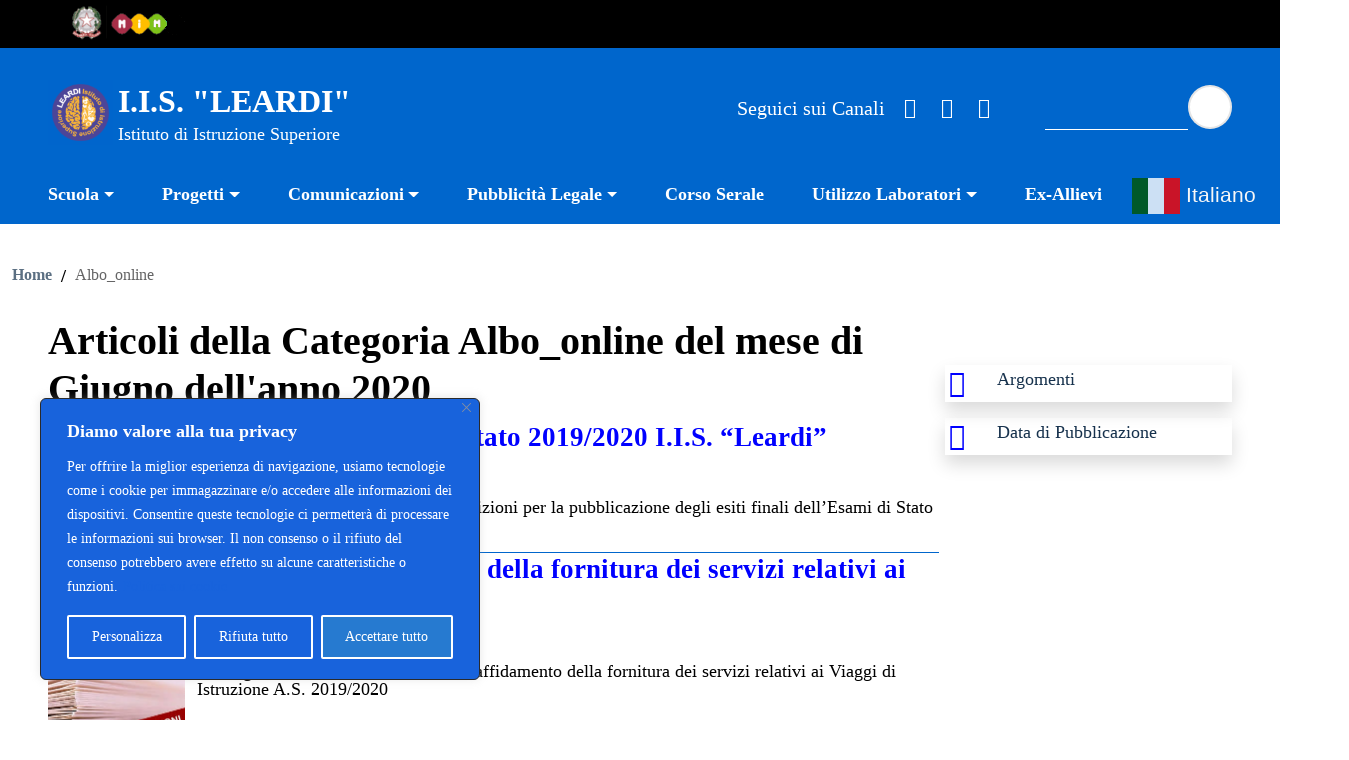

--- FILE ---
content_type: text/html; charset=UTF-8
request_url: http://www.istitutoleardi.it/2020/6/?cat=92
body_size: 29394
content:
<!DOCTYPE html>
<html lang="it" >
<head>
    <meta charset="utf-8">
    <meta http-equiv="x-ua-compatible" content="ie=edge">
    <meta name="viewport" content="width=device-width, initial-scale=1, shrink-to-fit=no" />
    <meta name="description" content="Istituto di Istruzione Superiore">
    <meta name="referrer" content="same-origin">
	    <script>
        window.__PUBLIC_PATH__ = "http://www.istitutoleardi.edu.it/wp-content/themes/wp-scuola/static/fonts";
        theme_directory = "http://www.istitutoleardi.edu.it/wp-content/themes/wp-scuola";
    </script>
        <link rel="stylesheet" href="http://www.istitutoleardi.edu.it/wp-content/themes/wp-scuola/style.css">
    <link rel="icon" type="image/png" href="https://www.istitutoleardi.edu.it/wp-content/uploads/2025/11/Cropped_LogoLeardi.png">  
    <title>Albo_online &#8211; I.I.S. &quot;LEARDI&quot;</title>
<meta name='robots' content='max-image-preview:large' />
<link rel='dns-prefetch' href='//www.istitutoleardi.edu.it' />
<link rel="alternate" type="application/rss+xml" title="I.I.S. &quot;LEARDI&quot; &raquo; Feed" href="https://www.istitutoleardi.edu.it/feed/" />
<link rel="alternate" type="application/rss+xml" title="I.I.S. &quot;LEARDI&quot; &raquo; Albo_online Feed della categoria" href="https://www.istitutoleardi.edu.it/category/albo_online/feed/" />
<style id='wp-img-auto-sizes-contain-inline-css' type='text/css'>
img:is([sizes=auto i],[sizes^="auto," i]){contain-intrinsic-size:3000px 1500px}
/*# sourceURL=wp-img-auto-sizes-contain-inline-css */
</style>
<style id='wp-emoji-styles-inline-css' type='text/css'>

	img.wp-smiley, img.emoji {
		display: inline !important;
		border: none !important;
		box-shadow: none !important;
		height: 1em !important;
		width: 1em !important;
		margin: 0 0.07em !important;
		vertical-align: -0.1em !important;
		background: none !important;
		padding: 0 !important;
	}
/*# sourceURL=wp-emoji-styles-inline-css */
</style>
<style id='wp-block-library-inline-css' type='text/css'>
:root{--wp-block-synced-color:#7a00df;--wp-block-synced-color--rgb:122,0,223;--wp-bound-block-color:var(--wp-block-synced-color);--wp-editor-canvas-background:#ddd;--wp-admin-theme-color:#007cba;--wp-admin-theme-color--rgb:0,124,186;--wp-admin-theme-color-darker-10:#006ba1;--wp-admin-theme-color-darker-10--rgb:0,107,160.5;--wp-admin-theme-color-darker-20:#005a87;--wp-admin-theme-color-darker-20--rgb:0,90,135;--wp-admin-border-width-focus:2px}@media (min-resolution:192dpi){:root{--wp-admin-border-width-focus:1.5px}}.wp-element-button{cursor:pointer}:root .has-very-light-gray-background-color{background-color:#eee}:root .has-very-dark-gray-background-color{background-color:#313131}:root .has-very-light-gray-color{color:#eee}:root .has-very-dark-gray-color{color:#313131}:root .has-vivid-green-cyan-to-vivid-cyan-blue-gradient-background{background:linear-gradient(135deg,#00d084,#0693e3)}:root .has-purple-crush-gradient-background{background:linear-gradient(135deg,#34e2e4,#4721fb 50%,#ab1dfe)}:root .has-hazy-dawn-gradient-background{background:linear-gradient(135deg,#faaca8,#dad0ec)}:root .has-subdued-olive-gradient-background{background:linear-gradient(135deg,#fafae1,#67a671)}:root .has-atomic-cream-gradient-background{background:linear-gradient(135deg,#fdd79a,#004a59)}:root .has-nightshade-gradient-background{background:linear-gradient(135deg,#330968,#31cdcf)}:root .has-midnight-gradient-background{background:linear-gradient(135deg,#020381,#2874fc)}:root{--wp--preset--font-size--normal:16px;--wp--preset--font-size--huge:42px}.has-regular-font-size{font-size:1em}.has-larger-font-size{font-size:2.625em}.has-normal-font-size{font-size:var(--wp--preset--font-size--normal)}.has-huge-font-size{font-size:var(--wp--preset--font-size--huge)}.has-text-align-center{text-align:center}.has-text-align-left{text-align:left}.has-text-align-right{text-align:right}.has-fit-text{white-space:nowrap!important}#end-resizable-editor-section{display:none}.aligncenter{clear:both}.items-justified-left{justify-content:flex-start}.items-justified-center{justify-content:center}.items-justified-right{justify-content:flex-end}.items-justified-space-between{justify-content:space-between}.screen-reader-text{border:0;clip-path:inset(50%);height:1px;margin:-1px;overflow:hidden;padding:0;position:absolute;width:1px;word-wrap:normal!important}.screen-reader-text:focus{background-color:#ddd;clip-path:none;color:#444;display:block;font-size:1em;height:auto;left:5px;line-height:normal;padding:15px 23px 14px;text-decoration:none;top:5px;width:auto;z-index:100000}html :where(.has-border-color){border-style:solid}html :where([style*=border-top-color]){border-top-style:solid}html :where([style*=border-right-color]){border-right-style:solid}html :where([style*=border-bottom-color]){border-bottom-style:solid}html :where([style*=border-left-color]){border-left-style:solid}html :where([style*=border-width]){border-style:solid}html :where([style*=border-top-width]){border-top-style:solid}html :where([style*=border-right-width]){border-right-style:solid}html :where([style*=border-bottom-width]){border-bottom-style:solid}html :where([style*=border-left-width]){border-left-style:solid}html :where(img[class*=wp-image-]){height:auto;max-width:100%}:where(figure){margin:0 0 1em}html :where(.is-position-sticky){--wp-admin--admin-bar--position-offset:var(--wp-admin--admin-bar--height,0px)}@media screen and (max-width:600px){html :where(.is-position-sticky){--wp-admin--admin-bar--position-offset:0px}}

/*# sourceURL=wp-block-library-inline-css */
</style><style id='global-styles-inline-css' type='text/css'>
:root{--wp--preset--aspect-ratio--square: 1;--wp--preset--aspect-ratio--4-3: 4/3;--wp--preset--aspect-ratio--3-4: 3/4;--wp--preset--aspect-ratio--3-2: 3/2;--wp--preset--aspect-ratio--2-3: 2/3;--wp--preset--aspect-ratio--16-9: 16/9;--wp--preset--aspect-ratio--9-16: 9/16;--wp--preset--color--black: #000000;--wp--preset--color--cyan-bluish-gray: #abb8c3;--wp--preset--color--white: #ffffff;--wp--preset--color--pale-pink: #f78da7;--wp--preset--color--vivid-red: #cf2e2e;--wp--preset--color--luminous-vivid-orange: #ff6900;--wp--preset--color--luminous-vivid-amber: #fcb900;--wp--preset--color--light-green-cyan: #7bdcb5;--wp--preset--color--vivid-green-cyan: #00d084;--wp--preset--color--pale-cyan-blue: #8ed1fc;--wp--preset--color--vivid-cyan-blue: #0693e3;--wp--preset--color--vivid-purple: #9b51e0;--wp--preset--color--blu: #004d99;--wp--preset--color--grigioscuro: #3d4955;--wp--preset--color--bluscuro: #17324d;--wp--preset--color--azzurro: #0073e6;--wp--preset--color--grigio: #5c6f82;--wp--preset--color--grigiochiaro: #94a1ae;--wp--preset--color--verde: #00cc85;--wp--preset--color--rosso: #f73e5a;--wp--preset--color--arancione: #ff9900;--wp--preset--color--argento: #eef0f6;--wp--preset--color--bianco: #ffffff;--wp--preset--gradient--vivid-cyan-blue-to-vivid-purple: linear-gradient(135deg,rgb(6,147,227) 0%,rgb(155,81,224) 100%);--wp--preset--gradient--light-green-cyan-to-vivid-green-cyan: linear-gradient(135deg,rgb(122,220,180) 0%,rgb(0,208,130) 100%);--wp--preset--gradient--luminous-vivid-amber-to-luminous-vivid-orange: linear-gradient(135deg,rgb(252,185,0) 0%,rgb(255,105,0) 100%);--wp--preset--gradient--luminous-vivid-orange-to-vivid-red: linear-gradient(135deg,rgb(255,105,0) 0%,rgb(207,46,46) 100%);--wp--preset--gradient--very-light-gray-to-cyan-bluish-gray: linear-gradient(135deg,rgb(238,238,238) 0%,rgb(169,184,195) 100%);--wp--preset--gradient--cool-to-warm-spectrum: linear-gradient(135deg,rgb(74,234,220) 0%,rgb(151,120,209) 20%,rgb(207,42,186) 40%,rgb(238,44,130) 60%,rgb(251,105,98) 80%,rgb(254,248,76) 100%);--wp--preset--gradient--blush-light-purple: linear-gradient(135deg,rgb(255,206,236) 0%,rgb(152,150,240) 100%);--wp--preset--gradient--blush-bordeaux: linear-gradient(135deg,rgb(254,205,165) 0%,rgb(254,45,45) 50%,rgb(107,0,62) 100%);--wp--preset--gradient--luminous-dusk: linear-gradient(135deg,rgb(255,203,112) 0%,rgb(199,81,192) 50%,rgb(65,88,208) 100%);--wp--preset--gradient--pale-ocean: linear-gradient(135deg,rgb(255,245,203) 0%,rgb(182,227,212) 50%,rgb(51,167,181) 100%);--wp--preset--gradient--electric-grass: linear-gradient(135deg,rgb(202,248,128) 0%,rgb(113,206,126) 100%);--wp--preset--gradient--midnight: linear-gradient(135deg,rgb(2,3,129) 0%,rgb(40,116,252) 100%);--wp--preset--font-size--small: 14px;--wp--preset--font-size--medium: 22px;--wp--preset--font-size--large: 36px;--wp--preset--font-size--x-large: 42px;--wp--preset--font-size--normal: 18px;--wp--preset--font-size--big: 32px;--wp--preset--spacing--20: 0.44rem;--wp--preset--spacing--30: 0.67rem;--wp--preset--spacing--40: 1rem;--wp--preset--spacing--50: 1.5rem;--wp--preset--spacing--60: 2.25rem;--wp--preset--spacing--70: 3.38rem;--wp--preset--spacing--80: 5.06rem;--wp--preset--shadow--natural: 6px 6px 9px rgba(0, 0, 0, 0.2);--wp--preset--shadow--deep: 12px 12px 50px rgba(0, 0, 0, 0.4);--wp--preset--shadow--sharp: 6px 6px 0px rgba(0, 0, 0, 0.2);--wp--preset--shadow--outlined: 6px 6px 0px -3px rgb(255, 255, 255), 6px 6px rgb(0, 0, 0);--wp--preset--shadow--crisp: 6px 6px 0px rgb(0, 0, 0);}:where(.is-layout-flex){gap: 0.5em;}:where(.is-layout-grid){gap: 0.5em;}body .is-layout-flex{display: flex;}.is-layout-flex{flex-wrap: wrap;align-items: center;}.is-layout-flex > :is(*, div){margin: 0;}body .is-layout-grid{display: grid;}.is-layout-grid > :is(*, div){margin: 0;}:where(.wp-block-columns.is-layout-flex){gap: 2em;}:where(.wp-block-columns.is-layout-grid){gap: 2em;}:where(.wp-block-post-template.is-layout-flex){gap: 1.25em;}:where(.wp-block-post-template.is-layout-grid){gap: 1.25em;}.has-black-color{color: var(--wp--preset--color--black) !important;}.has-cyan-bluish-gray-color{color: var(--wp--preset--color--cyan-bluish-gray) !important;}.has-white-color{color: var(--wp--preset--color--white) !important;}.has-pale-pink-color{color: var(--wp--preset--color--pale-pink) !important;}.has-vivid-red-color{color: var(--wp--preset--color--vivid-red) !important;}.has-luminous-vivid-orange-color{color: var(--wp--preset--color--luminous-vivid-orange) !important;}.has-luminous-vivid-amber-color{color: var(--wp--preset--color--luminous-vivid-amber) !important;}.has-light-green-cyan-color{color: var(--wp--preset--color--light-green-cyan) !important;}.has-vivid-green-cyan-color{color: var(--wp--preset--color--vivid-green-cyan) !important;}.has-pale-cyan-blue-color{color: var(--wp--preset--color--pale-cyan-blue) !important;}.has-vivid-cyan-blue-color{color: var(--wp--preset--color--vivid-cyan-blue) !important;}.has-vivid-purple-color{color: var(--wp--preset--color--vivid-purple) !important;}.has-black-background-color{background-color: var(--wp--preset--color--black) !important;}.has-cyan-bluish-gray-background-color{background-color: var(--wp--preset--color--cyan-bluish-gray) !important;}.has-white-background-color{background-color: var(--wp--preset--color--white) !important;}.has-pale-pink-background-color{background-color: var(--wp--preset--color--pale-pink) !important;}.has-vivid-red-background-color{background-color: var(--wp--preset--color--vivid-red) !important;}.has-luminous-vivid-orange-background-color{background-color: var(--wp--preset--color--luminous-vivid-orange) !important;}.has-luminous-vivid-amber-background-color{background-color: var(--wp--preset--color--luminous-vivid-amber) !important;}.has-light-green-cyan-background-color{background-color: var(--wp--preset--color--light-green-cyan) !important;}.has-vivid-green-cyan-background-color{background-color: var(--wp--preset--color--vivid-green-cyan) !important;}.has-pale-cyan-blue-background-color{background-color: var(--wp--preset--color--pale-cyan-blue) !important;}.has-vivid-cyan-blue-background-color{background-color: var(--wp--preset--color--vivid-cyan-blue) !important;}.has-vivid-purple-background-color{background-color: var(--wp--preset--color--vivid-purple) !important;}.has-black-border-color{border-color: var(--wp--preset--color--black) !important;}.has-cyan-bluish-gray-border-color{border-color: var(--wp--preset--color--cyan-bluish-gray) !important;}.has-white-border-color{border-color: var(--wp--preset--color--white) !important;}.has-pale-pink-border-color{border-color: var(--wp--preset--color--pale-pink) !important;}.has-vivid-red-border-color{border-color: var(--wp--preset--color--vivid-red) !important;}.has-luminous-vivid-orange-border-color{border-color: var(--wp--preset--color--luminous-vivid-orange) !important;}.has-luminous-vivid-amber-border-color{border-color: var(--wp--preset--color--luminous-vivid-amber) !important;}.has-light-green-cyan-border-color{border-color: var(--wp--preset--color--light-green-cyan) !important;}.has-vivid-green-cyan-border-color{border-color: var(--wp--preset--color--vivid-green-cyan) !important;}.has-pale-cyan-blue-border-color{border-color: var(--wp--preset--color--pale-cyan-blue) !important;}.has-vivid-cyan-blue-border-color{border-color: var(--wp--preset--color--vivid-cyan-blue) !important;}.has-vivid-purple-border-color{border-color: var(--wp--preset--color--vivid-purple) !important;}.has-vivid-cyan-blue-to-vivid-purple-gradient-background{background: var(--wp--preset--gradient--vivid-cyan-blue-to-vivid-purple) !important;}.has-light-green-cyan-to-vivid-green-cyan-gradient-background{background: var(--wp--preset--gradient--light-green-cyan-to-vivid-green-cyan) !important;}.has-luminous-vivid-amber-to-luminous-vivid-orange-gradient-background{background: var(--wp--preset--gradient--luminous-vivid-amber-to-luminous-vivid-orange) !important;}.has-luminous-vivid-orange-to-vivid-red-gradient-background{background: var(--wp--preset--gradient--luminous-vivid-orange-to-vivid-red) !important;}.has-very-light-gray-to-cyan-bluish-gray-gradient-background{background: var(--wp--preset--gradient--very-light-gray-to-cyan-bluish-gray) !important;}.has-cool-to-warm-spectrum-gradient-background{background: var(--wp--preset--gradient--cool-to-warm-spectrum) !important;}.has-blush-light-purple-gradient-background{background: var(--wp--preset--gradient--blush-light-purple) !important;}.has-blush-bordeaux-gradient-background{background: var(--wp--preset--gradient--blush-bordeaux) !important;}.has-luminous-dusk-gradient-background{background: var(--wp--preset--gradient--luminous-dusk) !important;}.has-pale-ocean-gradient-background{background: var(--wp--preset--gradient--pale-ocean) !important;}.has-electric-grass-gradient-background{background: var(--wp--preset--gradient--electric-grass) !important;}.has-midnight-gradient-background{background: var(--wp--preset--gradient--midnight) !important;}.has-small-font-size{font-size: var(--wp--preset--font-size--small) !important;}.has-medium-font-size{font-size: var(--wp--preset--font-size--medium) !important;}.has-large-font-size{font-size: var(--wp--preset--font-size--large) !important;}.has-x-large-font-size{font-size: var(--wp--preset--font-size--x-large) !important;}
/*# sourceURL=global-styles-inline-css */
</style>

<style id='classic-theme-styles-inline-css' type='text/css'>
/*! This file is auto-generated */
.wp-block-button__link{color:#fff;background-color:#32373c;border-radius:9999px;box-shadow:none;text-decoration:none;padding:calc(.667em + 2px) calc(1.333em + 2px);font-size:1.125em}.wp-block-file__button{background:#32373c;color:#fff;text-decoration:none}
/*# sourceURL=/wp-includes/css/classic-themes.min.css */
</style>
<link rel='stylesheet' id='EG-Attachments-css' href='http://www.istitutoleardi.edu.it/wp-content/plugins/eg-attachments/css/eg-attachments.css?ver=2.1.3' type='text/css' media='all' />
<link rel='stylesheet' id='wpscuola_bootstrap-italia.min_css-css' href='http://www.istitutoleardi.edu.it/wp-content/themes/wp-scuola/static/css/bootstrap-italia.min.css?ver=6.9' type='text/css' media='all' />
<link rel='stylesheet' id='wpscuola_owl.carousel.min_css-css' href='http://www.istitutoleardi.edu.it/wp-content/themes/wp-scuola/static/css/owl.carousel.min.css?ver=6.9' type='text/css' media='all' />
<link rel='stylesheet' id='wpscuola_owl.theme.default.min_css-css' href='http://www.istitutoleardi.edu.it/wp-content/themes/wp-scuola/static/css/owl.theme.default.min.css?ver=6.9' type='text/css' media='all' />
<link rel='stylesheet' id='wpscuola_jquery-ui_css-css' href='http://www.istitutoleardi.edu.it/wp-content/themes/wp-scuola/static/css/jquery-ui.css?ver=6.9' type='text/css' media='all' />
<link rel='stylesheet' id='wpscuola_tema_css-css' href='http://www.istitutoleardi.edu.it/wp-content/themes/wp-scuola/static/css/tema.css?ver=6.9' type='text/css' media='all' />
<link rel='stylesheet' id='wpscuola_magnific-popup_css-css' href='http://www.istitutoleardi.edu.it/wp-content/themes/wp-scuola/inc/magnific-popup/magnific-popup.css?ver=6.9' type='text/css' media='all' />
<link rel='stylesheet' id='scuola_fonts_Awesome-css' href='http://www.istitutoleardi.edu.it/wp-content/themes/wp-scuola/static/css/all.css?ver=6.9' type='text/css' media='all' />
<script type="text/javascript" id="cookie-law-info-js-extra">
/* <![CDATA[ */
var _ckyConfig = {"_ipData":[],"_assetsURL":"http://www.istitutoleardi.edu.it/wp-content/plugins/cookie-law-info/lite/frontend/images/","_publicURL":"http://www.istitutoleardi.edu.it","_expiry":"365","_categories":[{"name":"Necessaria","slug":"necessary","isNecessary":true,"ccpaDoNotSell":true,"cookies":[],"active":true,"defaultConsent":{"gdpr":true,"ccpa":true}},{"name":"Funzionale","slug":"functional","isNecessary":false,"ccpaDoNotSell":true,"cookies":[],"active":true,"defaultConsent":{"gdpr":false,"ccpa":false}},{"name":"Analitica","slug":"analytics","isNecessary":false,"ccpaDoNotSell":true,"cookies":[],"active":true,"defaultConsent":{"gdpr":false,"ccpa":false}},{"name":"Prestazioni","slug":"performance","isNecessary":false,"ccpaDoNotSell":true,"cookies":[],"active":true,"defaultConsent":{"gdpr":false,"ccpa":false}},{"name":"Pubblicitari","slug":"advertisement","isNecessary":false,"ccpaDoNotSell":true,"cookies":[],"active":true,"defaultConsent":{"gdpr":false,"ccpa":false}}],"_activeLaw":"gdpr","_rootDomain":"","_block":"1","_showBanner":"1","_bannerConfig":{"settings":{"type":"box","preferenceCenterType":"popup","position":"bottom-left","applicableLaw":"gdpr"},"behaviours":{"reloadBannerOnAccept":false,"loadAnalyticsByDefault":false,"animations":{"onLoad":"animate","onHide":"sticky"}},"config":{"revisitConsent":{"status":true,"tag":"revisit-consent","position":"bottom-left","meta":{"url":"#"},"styles":{"background-color":"#0056a7"},"elements":{"title":{"type":"text","tag":"revisit-consent-title","status":true,"styles":{"color":"#0056a7"}}}},"preferenceCenter":{"toggle":{"status":true,"tag":"detail-category-toggle","type":"toggle","states":{"active":{"styles":{"background-color":"#1863DC"}},"inactive":{"styles":{"background-color":"#D0D5D2"}}}}},"categoryPreview":{"status":false,"toggle":{"status":true,"tag":"detail-category-preview-toggle","type":"toggle","states":{"active":{"styles":{"background-color":"#1863DC"}},"inactive":{"styles":{"background-color":"#D0D5D2"}}}}},"videoPlaceholder":{"status":true,"styles":{"background-color":"#000000","border-color":"#000000","color":"#ffffff"}},"readMore":{"status":true,"tag":"readmore-button","type":"link","meta":{"noFollow":true,"newTab":true},"styles":{"color":"#1863dc","background-color":"transparent","border-color":"transparent"}},"showMore":{"status":true,"tag":"show-desc-button","type":"button","styles":{"color":"#1863DC"}},"showLess":{"status":true,"tag":"hide-desc-button","type":"button","styles":{"color":"#1863DC"}},"alwaysActive":{"status":true,"tag":"always-active","styles":{"color":"#008000"}},"manualLinks":{"status":true,"tag":"manual-links","type":"link","styles":{"color":"#1863DC"}},"auditTable":{"status":true},"optOption":{"status":true,"toggle":{"status":true,"tag":"optout-option-toggle","type":"toggle","states":{"active":{"styles":{"background-color":"#1863dc"}},"inactive":{"styles":{"background-color":"#d0d5d2"}}}}}}},"_version":"3.3.9.1","_logConsent":"1","_tags":[{"tag":"accept-button","styles":{"color":"#FFFFFF","background-color":"#267AD0","border-color":"#FFFFFF"}},{"tag":"reject-button","styles":{"color":"#FFFFFF","background-color":"transparent","border-color":"#FFFFFF"}},{"tag":"settings-button","styles":{"color":"#FFFFFF","background-color":"transparent","border-color":"#FFFFFF"}},{"tag":"readmore-button","styles":{"color":"#1863dc","background-color":"transparent","border-color":"transparent"}},{"tag":"donotsell-button","styles":{"color":"#1863dc","background-color":"transparent","border-color":"transparent"}},{"tag":"show-desc-button","styles":{"color":"#1863DC"}},{"tag":"hide-desc-button","styles":{"color":"#1863DC"}},{"tag":"cky-always-active","styles":[]},{"tag":"cky-link","styles":[]},{"tag":"accept-button","styles":{"color":"#FFFFFF","background-color":"#267AD0","border-color":"#FFFFFF"}},{"tag":"revisit-consent","styles":{"background-color":"#0056a7"}}],"_shortCodes":[{"key":"cky_readmore","content":"\u003Ca href=\"#\" class=\"cky-policy\" aria-label=\"Politica sui cookie\" target=\"_blank\" rel=\"noopener\" data-cky-tag=\"readmore-button\"\u003EPolitica sui cookie\u003C/a\u003E","tag":"readmore-button","status":true,"attributes":{"rel":"nofollow","target":"_blank"}},{"key":"cky_show_desc","content":"\u003Cbutton class=\"cky-show-desc-btn\" data-cky-tag=\"show-desc-button\" aria-label=\"Mostra di pi\u00f9\"\u003EMostra di pi\u00f9\u003C/button\u003E","tag":"show-desc-button","status":true,"attributes":[]},{"key":"cky_hide_desc","content":"\u003Cbutton class=\"cky-show-desc-btn\" data-cky-tag=\"hide-desc-button\" aria-label=\"Mostra meno\"\u003EMostra meno\u003C/button\u003E","tag":"hide-desc-button","status":true,"attributes":[]},{"key":"cky_optout_show_desc","content":"[cky_optout_show_desc]","tag":"optout-show-desc-button","status":true,"attributes":[]},{"key":"cky_optout_hide_desc","content":"[cky_optout_hide_desc]","tag":"optout-hide-desc-button","status":true,"attributes":[]},{"key":"cky_category_toggle_label","content":"[cky_{{status}}_category_label] [cky_preference_{{category_slug}}_title]","tag":"","status":true,"attributes":[]},{"key":"cky_enable_category_label","content":"Abilitare","tag":"","status":true,"attributes":[]},{"key":"cky_disable_category_label","content":"Disattivare","tag":"","status":true,"attributes":[]},{"key":"cky_video_placeholder","content":"\u003Cdiv class=\"video-placeholder-normal\" data-cky-tag=\"video-placeholder\" id=\"[UNIQUEID]\"\u003E\u003Cp class=\"video-placeholder-text-normal\" data-cky-tag=\"placeholder-title\"\u003ESi prega di accettare il consenso ai cookie\u003C/p\u003E\u003C/div\u003E","tag":"","status":true,"attributes":[]},{"key":"cky_enable_optout_label","content":"Abilitare","tag":"","status":true,"attributes":[]},{"key":"cky_disable_optout_label","content":"Disattivare","tag":"","status":true,"attributes":[]},{"key":"cky_optout_toggle_label","content":"[cky_{{status}}_optout_label] [cky_optout_option_title]","tag":"","status":true,"attributes":[]},{"key":"cky_optout_option_title","content":"Non vendere o condividere i miei dati personali","tag":"","status":true,"attributes":[]},{"key":"cky_optout_close_label","content":"Vicino","tag":"","status":true,"attributes":[]},{"key":"cky_preference_close_label","content":"Vicino","tag":"","status":true,"attributes":[]}],"_rtl":"","_language":"it","_providersToBlock":[]};
var _ckyStyles = {"css":".cky-overlay{background: #000000; opacity: 0.4; position: fixed; top: 0; left: 0; width: 100%; height: 100%; z-index: 99999999;}.cky-hide{display: none;}.cky-btn-revisit-wrapper{display: flex; align-items: center; justify-content: center; background: #0056a7; width: 45px; height: 45px; border-radius: 50%; position: fixed; z-index: 999999; cursor: pointer;}.cky-revisit-bottom-left{bottom: 15px; left: 15px;}.cky-revisit-bottom-right{bottom: 15px; right: 15px;}.cky-btn-revisit-wrapper .cky-btn-revisit{display: flex; align-items: center; justify-content: center; background: none; border: none; cursor: pointer; position: relative; margin: 0; padding: 0;}.cky-btn-revisit-wrapper .cky-btn-revisit img{max-width: fit-content; margin: 0; height: 30px; width: 30px;}.cky-revisit-bottom-left:hover::before{content: attr(data-tooltip); position: absolute; background: #4e4b66; color: #ffffff; left: calc(100% + 7px); font-size: 12px; line-height: 16px; width: max-content; padding: 4px 8px; border-radius: 4px;}.cky-revisit-bottom-left:hover::after{position: absolute; content: \"\"; border: 5px solid transparent; left: calc(100% + 2px); border-left-width: 0; border-right-color: #4e4b66;}.cky-revisit-bottom-right:hover::before{content: attr(data-tooltip); position: absolute; background: #4e4b66; color: #ffffff; right: calc(100% + 7px); font-size: 12px; line-height: 16px; width: max-content; padding: 4px 8px; border-radius: 4px;}.cky-revisit-bottom-right:hover::after{position: absolute; content: \"\"; border: 5px solid transparent; right: calc(100% + 2px); border-right-width: 0; border-left-color: #4e4b66;}.cky-revisit-hide{display: none;}.cky-consent-container{position: fixed; width: 440px; box-sizing: border-box; z-index: 9999999; border-radius: 6px;}.cky-consent-container .cky-consent-bar{background: #ffffff; border: 1px solid; padding: 20px 26px; box-shadow: 0 -1px 10px 0 #acabab4d; border-radius: 6px;}.cky-box-bottom-left{bottom: 40px; left: 40px;}.cky-box-bottom-right{bottom: 40px; right: 40px;}.cky-box-top-left{top: 40px; left: 40px;}.cky-box-top-right{top: 40px; right: 40px;}.cky-custom-brand-logo-wrapper .cky-custom-brand-logo{width: 100px; height: auto; margin: 0 0 12px 0;}.cky-notice .cky-title{color: #212121; font-weight: 700; font-size: 18px; line-height: 24px; margin: 0 0 12px 0;}.cky-notice-des *,.cky-preference-content-wrapper *,.cky-accordion-header-des *,.cky-gpc-wrapper .cky-gpc-desc *{font-size: 14px;}.cky-notice-des{color: #212121; font-size: 14px; line-height: 24px; font-weight: 400;}.cky-notice-des img{height: 25px; width: 25px;}.cky-consent-bar .cky-notice-des p,.cky-gpc-wrapper .cky-gpc-desc p,.cky-preference-body-wrapper .cky-preference-content-wrapper p,.cky-accordion-header-wrapper .cky-accordion-header-des p,.cky-cookie-des-table li div:last-child p{color: inherit; margin-top: 0; overflow-wrap: break-word;}.cky-notice-des P:last-child,.cky-preference-content-wrapper p:last-child,.cky-cookie-des-table li div:last-child p:last-child,.cky-gpc-wrapper .cky-gpc-desc p:last-child{margin-bottom: 0;}.cky-notice-des a.cky-policy,.cky-notice-des button.cky-policy{font-size: 14px; color: #1863dc; white-space: nowrap; cursor: pointer; background: transparent; border: 1px solid; text-decoration: underline;}.cky-notice-des button.cky-policy{padding: 0;}.cky-notice-des a.cky-policy:focus-visible,.cky-notice-des button.cky-policy:focus-visible,.cky-preference-content-wrapper .cky-show-desc-btn:focus-visible,.cky-accordion-header .cky-accordion-btn:focus-visible,.cky-preference-header .cky-btn-close:focus-visible,.cky-switch input[type=\"checkbox\"]:focus-visible,.cky-footer-wrapper a:focus-visible,.cky-btn:focus-visible{outline: 2px solid #1863dc; outline-offset: 2px;}.cky-btn:focus:not(:focus-visible),.cky-accordion-header .cky-accordion-btn:focus:not(:focus-visible),.cky-preference-content-wrapper .cky-show-desc-btn:focus:not(:focus-visible),.cky-btn-revisit-wrapper .cky-btn-revisit:focus:not(:focus-visible),.cky-preference-header .cky-btn-close:focus:not(:focus-visible),.cky-consent-bar .cky-banner-btn-close:focus:not(:focus-visible){outline: 0;}button.cky-show-desc-btn:not(:hover):not(:active){color: #1863dc; background: transparent;}button.cky-accordion-btn:not(:hover):not(:active),button.cky-banner-btn-close:not(:hover):not(:active),button.cky-btn-revisit:not(:hover):not(:active),button.cky-btn-close:not(:hover):not(:active){background: transparent;}.cky-consent-bar button:hover,.cky-modal.cky-modal-open button:hover,.cky-consent-bar button:focus,.cky-modal.cky-modal-open button:focus{text-decoration: none;}.cky-notice-btn-wrapper{display: flex; justify-content: flex-start; align-items: center; flex-wrap: wrap; margin-top: 16px;}.cky-notice-btn-wrapper .cky-btn{text-shadow: none; box-shadow: none;}.cky-btn{flex: auto; max-width: 100%; font-size: 14px; font-family: inherit; line-height: 24px; padding: 8px; font-weight: 500; margin: 0 8px 0 0; border-radius: 2px; cursor: pointer; text-align: center; text-transform: none; min-height: 0;}.cky-btn:hover{opacity: 0.8;}.cky-btn-customize{color: #1863dc; background: transparent; border: 2px solid #1863dc;}.cky-btn-reject{color: #1863dc; background: transparent; border: 2px solid #1863dc;}.cky-btn-accept{background: #1863dc; color: #ffffff; border: 2px solid #1863dc;}.cky-btn:last-child{margin-right: 0;}@media (max-width: 576px){.cky-box-bottom-left{bottom: 0; left: 0;}.cky-box-bottom-right{bottom: 0; right: 0;}.cky-box-top-left{top: 0; left: 0;}.cky-box-top-right{top: 0; right: 0;}}@media (max-width: 440px){.cky-box-bottom-left, .cky-box-bottom-right, .cky-box-top-left, .cky-box-top-right{width: 100%; max-width: 100%;}.cky-consent-container .cky-consent-bar{padding: 20px 0;}.cky-custom-brand-logo-wrapper, .cky-notice .cky-title, .cky-notice-des, .cky-notice-btn-wrapper{padding: 0 24px;}.cky-notice-des{max-height: 40vh; overflow-y: scroll;}.cky-notice-btn-wrapper{flex-direction: column; margin-top: 0;}.cky-btn{width: 100%; margin: 10px 0 0 0;}.cky-notice-btn-wrapper .cky-btn-customize{order: 2;}.cky-notice-btn-wrapper .cky-btn-reject{order: 3;}.cky-notice-btn-wrapper .cky-btn-accept{order: 1; margin-top: 16px;}}@media (max-width: 352px){.cky-notice .cky-title{font-size: 16px;}.cky-notice-des *{font-size: 12px;}.cky-notice-des, .cky-btn{font-size: 12px;}}.cky-modal.cky-modal-open{display: flex; visibility: visible; -webkit-transform: translate(-50%, -50%); -moz-transform: translate(-50%, -50%); -ms-transform: translate(-50%, -50%); -o-transform: translate(-50%, -50%); transform: translate(-50%, -50%); top: 50%; left: 50%; transition: all 1s ease;}.cky-modal{box-shadow: 0 32px 68px rgba(0, 0, 0, 0.3); margin: 0 auto; position: fixed; max-width: 100%; background: #ffffff; top: 50%; box-sizing: border-box; border-radius: 6px; z-index: 999999999; color: #212121; -webkit-transform: translate(-50%, 100%); -moz-transform: translate(-50%, 100%); -ms-transform: translate(-50%, 100%); -o-transform: translate(-50%, 100%); transform: translate(-50%, 100%); visibility: hidden; transition: all 0s ease;}.cky-preference-center{max-height: 79vh; overflow: hidden; width: 845px; overflow: hidden; flex: 1 1 0; display: flex; flex-direction: column; border-radius: 6px;}.cky-preference-header{display: flex; align-items: center; justify-content: space-between; padding: 22px 24px; border-bottom: 1px solid;}.cky-preference-header .cky-preference-title{font-size: 18px; font-weight: 700; line-height: 24px;}.cky-preference-header .cky-btn-close{margin: 0; cursor: pointer; vertical-align: middle; padding: 0; background: none; border: none; width: auto; height: auto; min-height: 0; line-height: 0; text-shadow: none; box-shadow: none;}.cky-preference-header .cky-btn-close img{margin: 0; height: 10px; width: 10px;}.cky-preference-body-wrapper{padding: 0 24px; flex: 1; overflow: auto; box-sizing: border-box;}.cky-preference-content-wrapper,.cky-gpc-wrapper .cky-gpc-desc{font-size: 14px; line-height: 24px; font-weight: 400; padding: 12px 0;}.cky-preference-content-wrapper{border-bottom: 1px solid;}.cky-preference-content-wrapper img{height: 25px; width: 25px;}.cky-preference-content-wrapper .cky-show-desc-btn{font-size: 14px; font-family: inherit; color: #1863dc; text-decoration: none; line-height: 24px; padding: 0; margin: 0; white-space: nowrap; cursor: pointer; background: transparent; border-color: transparent; text-transform: none; min-height: 0; text-shadow: none; box-shadow: none;}.cky-accordion-wrapper{margin-bottom: 10px;}.cky-accordion{border-bottom: 1px solid;}.cky-accordion:last-child{border-bottom: none;}.cky-accordion .cky-accordion-item{display: flex; margin-top: 10px;}.cky-accordion .cky-accordion-body{display: none;}.cky-accordion.cky-accordion-active .cky-accordion-body{display: block; padding: 0 22px; margin-bottom: 16px;}.cky-accordion-header-wrapper{cursor: pointer; width: 100%;}.cky-accordion-item .cky-accordion-header{display: flex; justify-content: space-between; align-items: center;}.cky-accordion-header .cky-accordion-btn{font-size: 16px; font-family: inherit; color: #212121; line-height: 24px; background: none; border: none; font-weight: 700; padding: 0; margin: 0; cursor: pointer; text-transform: none; min-height: 0; text-shadow: none; box-shadow: none;}.cky-accordion-header .cky-always-active{color: #008000; font-weight: 600; line-height: 24px; font-size: 14px;}.cky-accordion-header-des{font-size: 14px; line-height: 24px; margin: 10px 0 16px 0;}.cky-accordion-chevron{margin-right: 22px; position: relative; cursor: pointer;}.cky-accordion-chevron-hide{display: none;}.cky-accordion .cky-accordion-chevron i::before{content: \"\"; position: absolute; border-right: 1.4px solid; border-bottom: 1.4px solid; border-color: inherit; height: 6px; width: 6px; -webkit-transform: rotate(-45deg); -moz-transform: rotate(-45deg); -ms-transform: rotate(-45deg); -o-transform: rotate(-45deg); transform: rotate(-45deg); transition: all 0.2s ease-in-out; top: 8px;}.cky-accordion.cky-accordion-active .cky-accordion-chevron i::before{-webkit-transform: rotate(45deg); -moz-transform: rotate(45deg); -ms-transform: rotate(45deg); -o-transform: rotate(45deg); transform: rotate(45deg);}.cky-audit-table{background: #f4f4f4; border-radius: 6px;}.cky-audit-table .cky-empty-cookies-text{color: inherit; font-size: 12px; line-height: 24px; margin: 0; padding: 10px;}.cky-audit-table .cky-cookie-des-table{font-size: 12px; line-height: 24px; font-weight: normal; padding: 15px 10px; border-bottom: 1px solid; border-bottom-color: inherit; margin: 0;}.cky-audit-table .cky-cookie-des-table:last-child{border-bottom: none;}.cky-audit-table .cky-cookie-des-table li{list-style-type: none; display: flex; padding: 3px 0;}.cky-audit-table .cky-cookie-des-table li:first-child{padding-top: 0;}.cky-cookie-des-table li div:first-child{width: 100px; font-weight: 600; word-break: break-word; word-wrap: break-word;}.cky-cookie-des-table li div:last-child{flex: 1; word-break: break-word; word-wrap: break-word; margin-left: 8px;}.cky-footer-shadow{display: block; width: 100%; height: 40px; background: linear-gradient(180deg, rgba(255, 255, 255, 0) 0%, #ffffff 100%); position: absolute; bottom: calc(100% - 1px);}.cky-footer-wrapper{position: relative;}.cky-prefrence-btn-wrapper{display: flex; flex-wrap: wrap; align-items: center; justify-content: center; padding: 22px 24px; border-top: 1px solid;}.cky-prefrence-btn-wrapper .cky-btn{flex: auto; max-width: 100%; text-shadow: none; box-shadow: none;}.cky-btn-preferences{color: #1863dc; background: transparent; border: 2px solid #1863dc;}.cky-preference-header,.cky-preference-body-wrapper,.cky-preference-content-wrapper,.cky-accordion-wrapper,.cky-accordion,.cky-accordion-wrapper,.cky-footer-wrapper,.cky-prefrence-btn-wrapper{border-color: inherit;}@media (max-width: 845px){.cky-modal{max-width: calc(100% - 16px);}}@media (max-width: 576px){.cky-modal{max-width: 100%;}.cky-preference-center{max-height: 100vh;}.cky-prefrence-btn-wrapper{flex-direction: column;}.cky-accordion.cky-accordion-active .cky-accordion-body{padding-right: 0;}.cky-prefrence-btn-wrapper .cky-btn{width: 100%; margin: 10px 0 0 0;}.cky-prefrence-btn-wrapper .cky-btn-reject{order: 3;}.cky-prefrence-btn-wrapper .cky-btn-accept{order: 1; margin-top: 0;}.cky-prefrence-btn-wrapper .cky-btn-preferences{order: 2;}}@media (max-width: 425px){.cky-accordion-chevron{margin-right: 15px;}.cky-notice-btn-wrapper{margin-top: 0;}.cky-accordion.cky-accordion-active .cky-accordion-body{padding: 0 15px;}}@media (max-width: 352px){.cky-preference-header .cky-preference-title{font-size: 16px;}.cky-preference-header{padding: 16px 24px;}.cky-preference-content-wrapper *, .cky-accordion-header-des *{font-size: 12px;}.cky-preference-content-wrapper, .cky-preference-content-wrapper .cky-show-more, .cky-accordion-header .cky-always-active, .cky-accordion-header-des, .cky-preference-content-wrapper .cky-show-desc-btn, .cky-notice-des a.cky-policy{font-size: 12px;}.cky-accordion-header .cky-accordion-btn{font-size: 14px;}}.cky-switch{display: flex;}.cky-switch input[type=\"checkbox\"]{position: relative; width: 44px; height: 24px; margin: 0; background: #d0d5d2; -webkit-appearance: none; border-radius: 50px; cursor: pointer; outline: 0; border: none; top: 0;}.cky-switch input[type=\"checkbox\"]:checked{background: #1863dc;}.cky-switch input[type=\"checkbox\"]:before{position: absolute; content: \"\"; height: 20px; width: 20px; left: 2px; bottom: 2px; border-radius: 50%; background-color: white; -webkit-transition: 0.4s; transition: 0.4s; margin: 0;}.cky-switch input[type=\"checkbox\"]:after{display: none;}.cky-switch input[type=\"checkbox\"]:checked:before{-webkit-transform: translateX(20px); -ms-transform: translateX(20px); transform: translateX(20px);}@media (max-width: 425px){.cky-switch input[type=\"checkbox\"]{width: 38px; height: 21px;}.cky-switch input[type=\"checkbox\"]:before{height: 17px; width: 17px;}.cky-switch input[type=\"checkbox\"]:checked:before{-webkit-transform: translateX(17px); -ms-transform: translateX(17px); transform: translateX(17px);}}.cky-consent-bar .cky-banner-btn-close{position: absolute; right: 9px; top: 5px; background: none; border: none; cursor: pointer; padding: 0; margin: 0; min-height: 0; line-height: 0; height: auto; width: auto; text-shadow: none; box-shadow: none;}.cky-consent-bar .cky-banner-btn-close img{height: 9px; width: 9px; margin: 0;}.cky-notice-group{font-size: 14px; line-height: 24px; font-weight: 400; color: #212121;}.cky-notice-btn-wrapper .cky-btn-do-not-sell{font-size: 14px; line-height: 24px; padding: 6px 0; margin: 0; font-weight: 500; background: none; border-radius: 2px; border: none; cursor: pointer; text-align: left; color: #1863dc; background: transparent; border-color: transparent; box-shadow: none; text-shadow: none;}.cky-consent-bar .cky-banner-btn-close:focus-visible,.cky-notice-btn-wrapper .cky-btn-do-not-sell:focus-visible,.cky-opt-out-btn-wrapper .cky-btn:focus-visible,.cky-opt-out-checkbox-wrapper input[type=\"checkbox\"].cky-opt-out-checkbox:focus-visible{outline: 2px solid #1863dc; outline-offset: 2px;}@media (max-width: 440px){.cky-consent-container{width: 100%;}}@media (max-width: 352px){.cky-notice-des a.cky-policy, .cky-notice-btn-wrapper .cky-btn-do-not-sell{font-size: 12px;}}.cky-opt-out-wrapper{padding: 12px 0;}.cky-opt-out-wrapper .cky-opt-out-checkbox-wrapper{display: flex; align-items: center;}.cky-opt-out-checkbox-wrapper .cky-opt-out-checkbox-label{font-size: 16px; font-weight: 700; line-height: 24px; margin: 0 0 0 12px; cursor: pointer;}.cky-opt-out-checkbox-wrapper input[type=\"checkbox\"].cky-opt-out-checkbox{background-color: #ffffff; border: 1px solid black; width: 20px; height: 18.5px; margin: 0; -webkit-appearance: none; position: relative; display: flex; align-items: center; justify-content: center; border-radius: 2px; cursor: pointer;}.cky-opt-out-checkbox-wrapper input[type=\"checkbox\"].cky-opt-out-checkbox:checked{background-color: #1863dc; border: none;}.cky-opt-out-checkbox-wrapper input[type=\"checkbox\"].cky-opt-out-checkbox:checked::after{left: 6px; bottom: 4px; width: 7px; height: 13px; border: solid #ffffff; border-width: 0 3px 3px 0; border-radius: 2px; -webkit-transform: rotate(45deg); -ms-transform: rotate(45deg); transform: rotate(45deg); content: \"\"; position: absolute; box-sizing: border-box;}.cky-opt-out-checkbox-wrapper.cky-disabled .cky-opt-out-checkbox-label,.cky-opt-out-checkbox-wrapper.cky-disabled input[type=\"checkbox\"].cky-opt-out-checkbox{cursor: no-drop;}.cky-gpc-wrapper{margin: 0 0 0 32px;}.cky-footer-wrapper .cky-opt-out-btn-wrapper{display: flex; flex-wrap: wrap; align-items: center; justify-content: center; padding: 22px 24px;}.cky-opt-out-btn-wrapper .cky-btn{flex: auto; max-width: 100%; text-shadow: none; box-shadow: none;}.cky-opt-out-btn-wrapper .cky-btn-cancel{border: 1px solid #dedfe0; background: transparent; color: #858585;}.cky-opt-out-btn-wrapper .cky-btn-confirm{background: #1863dc; color: #ffffff; border: 1px solid #1863dc;}@media (max-width: 352px){.cky-opt-out-checkbox-wrapper .cky-opt-out-checkbox-label{font-size: 14px;}.cky-gpc-wrapper .cky-gpc-desc, .cky-gpc-wrapper .cky-gpc-desc *{font-size: 12px;}.cky-opt-out-checkbox-wrapper input[type=\"checkbox\"].cky-opt-out-checkbox{width: 16px; height: 16px;}.cky-opt-out-checkbox-wrapper input[type=\"checkbox\"].cky-opt-out-checkbox:checked::after{left: 5px; bottom: 4px; width: 3px; height: 9px;}.cky-gpc-wrapper{margin: 0 0 0 28px;}}.video-placeholder-youtube{background-size: 100% 100%; background-position: center; background-repeat: no-repeat; background-color: #b2b0b059; position: relative; display: flex; align-items: center; justify-content: center; max-width: 100%;}.video-placeholder-text-youtube{text-align: center; align-items: center; padding: 10px 16px; background-color: #000000cc; color: #ffffff; border: 1px solid; border-radius: 2px; cursor: pointer;}.video-placeholder-normal{background-image: url(\"/wp-content/plugins/cookie-law-info/lite/frontend/images/placeholder.svg\"); background-size: 80px; background-position: center; background-repeat: no-repeat; background-color: #b2b0b059; position: relative; display: flex; align-items: flex-end; justify-content: center; max-width: 100%;}.video-placeholder-text-normal{align-items: center; padding: 10px 16px; text-align: center; border: 1px solid; border-radius: 2px; cursor: pointer;}.cky-rtl{direction: rtl; text-align: right;}.cky-rtl .cky-banner-btn-close{left: 9px; right: auto;}.cky-rtl .cky-notice-btn-wrapper .cky-btn:last-child{margin-right: 8px;}.cky-rtl .cky-notice-btn-wrapper .cky-btn:first-child{margin-right: 0;}.cky-rtl .cky-notice-btn-wrapper{margin-left: 0; margin-right: 15px;}.cky-rtl .cky-prefrence-btn-wrapper .cky-btn{margin-right: 8px;}.cky-rtl .cky-prefrence-btn-wrapper .cky-btn:first-child{margin-right: 0;}.cky-rtl .cky-accordion .cky-accordion-chevron i::before{border: none; border-left: 1.4px solid; border-top: 1.4px solid; left: 12px;}.cky-rtl .cky-accordion.cky-accordion-active .cky-accordion-chevron i::before{-webkit-transform: rotate(-135deg); -moz-transform: rotate(-135deg); -ms-transform: rotate(-135deg); -o-transform: rotate(-135deg); transform: rotate(-135deg);}@media (max-width: 768px){.cky-rtl .cky-notice-btn-wrapper{margin-right: 0;}}@media (max-width: 576px){.cky-rtl .cky-notice-btn-wrapper .cky-btn:last-child{margin-right: 0;}.cky-rtl .cky-prefrence-btn-wrapper .cky-btn{margin-right: 0;}.cky-rtl .cky-accordion.cky-accordion-active .cky-accordion-body{padding: 0 22px 0 0;}}@media (max-width: 425px){.cky-rtl .cky-accordion.cky-accordion-active .cky-accordion-body{padding: 0 15px 0 0;}}.cky-rtl .cky-opt-out-btn-wrapper .cky-btn{margin-right: 12px;}.cky-rtl .cky-opt-out-btn-wrapper .cky-btn:first-child{margin-right: 0;}.cky-rtl .cky-opt-out-checkbox-wrapper .cky-opt-out-checkbox-label{margin: 0 12px 0 0;}"};
//# sourceURL=cookie-law-info-js-extra
/* ]]> */
</script>
<script type="text/javascript" src="http://www.istitutoleardi.edu.it/wp-content/plugins/cookie-law-info/lite/frontend/js/script.min.js?ver=3.3.9.1" id="cookie-law-info-js"></script>
<script type="text/javascript" src="http://www.istitutoleardi.edu.it/wp-includes/js/jquery/jquery.min.js?ver=3.7.1" id="jquery-core-js"></script>
<script type="text/javascript" src="http://www.istitutoleardi.edu.it/wp-includes/js/jquery/jquery-migrate.min.js?ver=3.4.1" id="jquery-migrate-js"></script>
<link rel="https://api.w.org/" href="https://www.istitutoleardi.edu.it/wp-json/" /><link rel="alternate" title="JSON" type="application/json" href="https://www.istitutoleardi.edu.it/wp-json/wp/v2/categories/92" /><link rel="EditURI" type="application/rsd+xml" title="RSD" href="https://www.istitutoleardi.edu.it/xmlrpc.php?rsd" />
<meta name="generator" content="WordPress 6.9" />
<style id="cky-style-inline">[data-cky-tag]{visibility:hidden;}</style><!-- Custom <head> content -->
  <style type="text/css">
  #mainheader.ridotto {top: 0!important;}    body,.bootstrap-select-wrapper button, .coloreTesto {color: #000!important;}
    .navbar .navbar-collapsable .navbar-nav li a.nav-link,#mainheader, .my-bg-primary, .it-header-navbar-wrapper, .it-header-wrapper, .collapse-header { background-color: #0066cc!important;}
    body, .affix-top,. {background-color:#fff;}
    #mainheader .cerca input{
		color: #fff;
    	border-bottom: 1px solid #ffffff;
	}
	table th, .thead-dark th {
		color: #ffffff;
	    background-color: #0066cc;
	}
 	#mainheader, #mainheader.soclial, .navbar .navbar-collapsable .navbar-nav li a.nav-link {color: #fff!important }
    .mysearchform input[type="text"], .it-header-wrapper .mysearchform input[type="text"]{box-shadow: 0 1px 0px #fff!important;} 
  
   #menu-principale a.dropdown-toggle, #mainheader .social a,#mainheader .social a:hover, #mainheader .amministrazione .logotxt h1 a, #mainheader .amministrazione .logotxt h1 a:hover,#mainheader #sub_nav {color: #ffffff!important }
   .wp-block-file .wp-block-file__button{background-color: #0000ff!important }
   
    .it-footer-main{color: #fff;}
    a, a:hover, a.read-more,.ui-widget-content a{ color: #0000ff; }
	#collapseDivFAQ button.faq[aria-expanded="true"]{color: #fff!important;}
    #collapseDivFAQ button.faq  {color: #0000ff!important;}
    button, input[type="submit"], .btn-primary, .btn-primary:hover, .btn-primary:not(:disabled):not(.disabled):active,.badge-primary, #ListaServizi a:hover, #ListaServizi a:visited,  #ListaServizi a:active, #collapseDivFAQ button.faq  { color: #fff!Important;background-color: #0066cc; box-shadow: inset 0 0 0 2px rgba(0, 0, 0, 0.1); }
    .bottone, a.bottone :hover, a.bottone :active  { color: #fff!Important;background-color: #0066cc!Important;}
    a.badge-primary:active,a.badge-primary:hover{color: #0066cc;background-color: #fff; box-shadow: inset 0 0 0 2px rgba(0, 0, 0, 0.1);}
    .btn-outline-primary { color: #0000ff!Important; box-shadow: inset 0 0 0 1px #0000ff; }
    .btn-outline-primary:hover, .btn-outline-primary:not(:disabled):not(.disabled):active { color: #0000ff!Important; box-shadow: inset 0 0 0 2px #0000ff; }
    #footer, .it-footer-main { background-color: #00264d; }
    #footer a { color: #ffffff!important; }
    #footer {color: #fff!important; 
}
	@media (min-width:1200px) {
	     .it-list-wrapper .it-list a:hover {color: #0000ff;}
	}   
   	
 </style>
<!-- Fine Custom <head> content -->
  <link rel="icon" href="https://www.istitutoleardi.edu.it/wp-content/uploads/2009/10/leardi-150x150.jpg" sizes="32x32" />
<link rel="icon" href="https://www.istitutoleardi.edu.it/wp-content/uploads/2009/10/leardi.jpg" sizes="192x192" />
<link rel="apple-touch-icon" href="https://www.istitutoleardi.edu.it/wp-content/uploads/2009/10/leardi.jpg" />
<meta name="msapplication-TileImage" content="https://www.istitutoleardi.edu.it/wp-content/uploads/2009/10/leardi.jpg" />
 </head>

<body class="t-Pac" id="main">
    
    
<div class="body_wrapper push_container clearfix" id="page_top">
	<div class="skiplinks">
		<a accesskey="2" class="sr-only sr-only-focusable" href="#main">Vai al contenuto</a>
  		<a accesskey="3" class="sr-only sr-only-focusable" href="#sub_nav">Vail al menu di navigazione</a>
  		<a accesskey="4" class="sr-only sr-only-focusable" href="#footer">Vai al footer</a>
	</div>
         
    <header id="mainheader">
		<!-- Fascia piccola Amministrazione Afferente -->
		<section class="preheader">
          <div class="it-header-slim-wrapper" id="header-superiore">
             <div class="container">
               <div class="row">
                 <div class="col">
                   <div class="it-header-slim-wrapper-content">
                     <a class="d-lg-block navbar-brand" href="https://www.miur.gov.it/web/guest/home" title="Sito Ministero dell'Istruzione e del Merito" target="_blank"> 
                        <img class="header-slim-img" alt="Logo Ministero dell'Istruzione e del Merito" src="https://www.istitutoleardi.edu.it/wp-content/uploads/2023/05/Logo_mim_colori.png">
                     </a>
                	</div>
                </div>
                <div class="col">
                                 </div>
               </div>
             </div>
          </div>
		</section>
		<!-- Fine Fascia piccola Amministrazione Afferente -->

		<!-- Button Menu -->
		<button class="navbar-toggle menu-btn pull-left menu-left push-body jPushMenuBtn" title="navigazione mobile">
		    <span class="sr-only">Attiva disattiva la navigazione</span>
		    <span class="icon-bar icon-bar1"></span>
		    <span class="icon-bar icon-bar2"></span>
		    <span class="icon-bar icon-bar3"></span>
		</button>
		<!-- Fine Button Menu -->

		<!-- Inizio Menu Mobile -->
		<nav class="cbp-spmenu cbp-spmenu-vertical cbp-spmenu-left" id="menup">
		    <div class="cbp-menu-wrapper clearfix">
		        <div class="logo-burger">
		            <div class="logotxt-burger">
		                <a href="https://www.istitutoleardi.edu.it/" title="I.I.S. &quot;LEARDI&quot;">I.I.S. &quot;LEARDI&quot;</a>
		            </div>
		        </div>

		        <p style="h2" class="sr-only">Menu principale</p>

		            <div class="menu-principale-container"><ul id="site-navigation" class="nav navmenu"><li id="menu-item-20065" class="menu-item menu-item-type-custom menu-item-object-custom menu-item-has-children menu-item-20065"><a href="#">Scuola</a>
<ul class="sub-menu">
	<li id="menu-item-20067" class="menu-item menu-item-type-custom menu-item-object-custom menu-item-has-children menu-item-20067"><a href="#">Organizzazione</a>
	<ul class="sub-menu">
		<li id="menu-item-21186" class="menu-item menu-item-type-post_type menu-item-object-page menu-item-21186"><a href="https://www.istitutoleardi.edu.it/la-scuola/dirigenza/">Dirigente Scolastico</a></li>
		<li id="menu-item-20071" class="menu-item menu-item-type-post_type menu-item-object-page menu-item-20071"><a href="https://www.istitutoleardi.edu.it/organigramma/">Organigramma</a></li>
		<li id="menu-item-20183" class="menu-item menu-item-type-taxonomy menu-item-object-category menu-item-20183"><a href="https://www.istitutoleardi.edu.it/category/regolamenti/">Regolamenti d&#8217;Istituto</a></li>
		<li id="menu-item-23866" class="menu-item menu-item-type-post_type menu-item-object-page menu-item-23866"><a href="https://www.istitutoleardi.edu.it/codici-disciplinari/">Codici Disciplinari</a></li>
		<li id="menu-item-20379" class="menu-item menu-item-type-post_type menu-item-object-page menu-item-has-children menu-item-20379"><a href="https://www.istitutoleardi.edu.it/organi-collegiali/">Organi collegiali</a>
		<ul class="sub-menu">
			<li id="menu-item-28199" class="menu-item menu-item-type-taxonomy menu-item-object-category menu-item-28199"><a href="https://www.istitutoleardi.edu.it/category/consiglio-istituto/">Consiglio d&#8217;Istituto</a></li>
			<li id="menu-item-28200" class="menu-item menu-item-type-taxonomy menu-item-object-category menu-item-28200"><a href="https://www.istitutoleardi.edu.it/category/giunta-esecutiva/">Giunta Esecutiva</a></li>
		</ul>
</li>
		<li id="menu-item-20066" class="menu-item menu-item-type-post_type menu-item-object-page menu-item-20066"><a href="https://www.istitutoleardi.edu.it/urp/">URP-Segreteria</a></li>
		<li id="menu-item-20174" class="menu-item menu-item-type-post_type menu-item-object-page menu-item-20174"><a href="https://www.istitutoleardi.edu.it/orari-di-apertura/">Orari apertura segreteria</a></li>
		<li id="menu-item-20395" class="menu-item menu-item-type-taxonomy menu-item-object-category menu-item-20395"><a href="https://www.istitutoleardi.edu.it/category/sicurezza/">Sicurezza</a></li>
	</ul>
</li>
	<li id="menu-item-20176" class="menu-item menu-item-type-custom menu-item-object-custom menu-item-has-children menu-item-20176"><a href="#">Didattica</a>
	<ul class="sub-menu">
		<li id="menu-item-20179" class="menu-item menu-item-type-taxonomy menu-item-object-category menu-item-20179"><a href="https://www.istitutoleardi.edu.it/category/ptof/">PTOF</a></li>
		<li id="menu-item-20368" class="menu-item menu-item-type-custom menu-item-object-custom menu-item-20368"><a href="https://www.regione.piemonte.it/web/temi/istruzione-formazione-lavoro/istruzione/calendario-rete-scolastica">Calendario Scolastico Regionale</a></li>
		<li id="menu-item-20173" class="menu-item menu-item-type-taxonomy menu-item-object-category menu-item-20173"><a href="https://www.istitutoleardi.edu.it/category/libri-di-testo/">Libri di testo</a></li>
		<li id="menu-item-20383" class="menu-item menu-item-type-custom menu-item-object-custom menu-item-20383"><a href="http://www.istitutoleardi.it/index.php/category/15-maggio/">Documenti 15 Maggio</a></li>
		<li id="menu-item-20382" class="menu-item menu-item-type-custom menu-item-object-custom menu-item-20382"><a href="https://www.istruzione.it/esami-di-stato/">Esami di Stato Ministero</a></li>
		<li id="menu-item-20385" class="menu-item menu-item-type-taxonomy menu-item-object-category menu-item-20385"><a href="https://www.istitutoleardi.edu.it/category/borsa-di-studio/">Borse di Studio</a></li>
		<li id="menu-item-20393" class="menu-item menu-item-type-post_type menu-item-object-page menu-item-20393"><a href="https://www.istitutoleardi.edu.it/orientamento-2/">Orientamento Corsi</a></li>
	</ul>
</li>
	<li id="menu-item-20188" class="menu-item menu-item-type-custom menu-item-object-custom menu-item-has-children menu-item-20188"><a href="#">Corsi</a>
	<ul class="sub-menu">
		<li id="menu-item-20189" class="menu-item menu-item-type-post_type menu-item-object-page menu-item-20189"><a href="https://www.istitutoleardi.edu.it/liceo-artistico/">Liceo Artistico</a></li>
		<li id="menu-item-20350" class="menu-item menu-item-type-post_type menu-item-object-page menu-item-20350"><a href="https://www.istitutoleardi.edu.it/indirizzo-amministrazione-finanzia-marketing-ex-ragioneria/">Amministrazione, Finanza &#038; Marketing (DIURNO)</a></li>
		<li id="menu-item-20351" class="menu-item menu-item-type-post_type menu-item-object-page menu-item-20351"><a href="https://www.istitutoleardi.edu.it/amministrazione-finanzia-marketing-serale/">Amministrazione, Finanza &#038; Marketing  (SERALE)</a></li>
		<li id="menu-item-20353" class="menu-item menu-item-type-post_type menu-item-object-page menu-item-20353"><a href="https://www.istitutoleardi.edu.it/costruzioni-ambiente-e-territorio-ex-geometra/">Costruzioni, Ambiente e Territorio</a></li>
		<li id="menu-item-20354" class="menu-item menu-item-type-post_type menu-item-object-page menu-item-20354"><a href="https://www.istitutoleardi.edu.it/grafica-comunicazione/">Grafica &#038; Comunicazione</a></li>
		<li id="menu-item-20355" class="menu-item menu-item-type-post_type menu-item-object-page menu-item-20355"><a href="https://www.istitutoleardi.edu.it/turismo/">Turismo</a></li>
		<li id="menu-item-20356" class="menu-item menu-item-type-post_type menu-item-object-page menu-item-20356"><a href="https://www.istitutoleardi.edu.it/agraria/">Agraria</a></li>
		<li id="menu-item-27838" class="menu-item menu-item-type-post_type menu-item-object-page menu-item-27838"><a href="https://www.istitutoleardi.edu.it/agraria/">Enogastronomia &#038; Ospitalità Alberghiera</a></li>
	</ul>
</li>
</ul>
</li>
<li id="menu-item-20068" class="menu-item menu-item-type-custom menu-item-object-custom menu-item-has-children menu-item-20068"><a href="http://localhost/#">Progetti</a>
<ul class="sub-menu">
	<li id="menu-item-22960" class="menu-item menu-item-type-custom menu-item-object-custom menu-item-has-children menu-item-22960"><a href="#">Area Generica</a>
	<ul class="sub-menu">
		<li id="menu-item-27846" class="menu-item menu-item-type-taxonomy menu-item-object-category menu-item-27846"><a href="https://www.istitutoleardi.edu.it/category/erasmusforschool/">Erasmus+ For School &#8211; Consorzio USR Piemonte</a></li>
		<li id="menu-item-27845" class="menu-item menu-item-type-taxonomy menu-item-object-category menu-item-27845"><a href="https://www.istitutoleardi.edu.it/category/erasmuseda/">Erasmus+ E.D.A. &#8211; Consorzio USR Piemonte</a></li>
		<li id="menu-item-21387" class="menu-item menu-item-type-taxonomy menu-item-object-category menu-item-21387"><a href="https://www.istitutoleardi.edu.it/category/progetti/">Progetti Innovativi dell&#8217;Istituto</a></li>
		<li id="menu-item-23160" class="menu-item menu-item-type-taxonomy menu-item-object-category menu-item-23160"><a href="https://www.istitutoleardi.edu.it/category/progetti/sistema-integrato-mnemosine/">Sistema Integrato Mnemosine</a></li>
		<li id="menu-item-20359" class="menu-item menu-item-type-taxonomy menu-item-object-category menu-item-20359"><a href="https://www.istitutoleardi.edu.it/category/monitor440/">Monitor440</a></li>
		<li id="menu-item-20357" class="menu-item menu-item-type-taxonomy menu-item-object-category menu-item-20357"><a href="https://www.istitutoleardi.edu.it/category/p-n-s-d-scuola-digitale/">P.N.S.D. &#8211; Scuola Digitale</a></li>
	</ul>
</li>
	<li id="menu-item-22428" class="menu-item menu-item-type-custom menu-item-object-custom menu-item-has-children menu-item-22428"><a href="#">Progetti P.N.R.R. &#8211; Scuola Futura</a>
	<ul class="sub-menu">
		<li id="menu-item-22951" class="menu-item menu-item-type-taxonomy menu-item-object-category menu-item-22951"><a href="https://www.istitutoleardi.edu.it/category/p-n-r-r/pnrr-dispersione/">Dispersione D.M. 170/2022</a></li>
		<li id="menu-item-20358" class="menu-item menu-item-type-taxonomy menu-item-object-category menu-item-20358"><a href="https://www.istitutoleardi.edu.it/category/p-n-r-r/dm63/">Tutor e Orientatore D.M. 63/2023</a></li>
		<li id="menu-item-22950" class="menu-item menu-item-type-taxonomy menu-item-object-category menu-item-22950"><a href="https://www.istitutoleardi.edu.it/category/p-n-r-r/d-m-65-del-12-04-2023/">STEM e Multilinguistiche D.M. 65/2023</a></li>
		<li id="menu-item-23018" class="menu-item menu-item-type-taxonomy menu-item-object-category menu-item-23018"><a href="https://www.istitutoleardi.edu.it/category/p-n-r-r/d-m-n-66-del-12-04-2023/">Didattica e Transizione digitale D.M. 66/2023</a></li>
		<li id="menu-item-25783" class="menu-item menu-item-type-taxonomy menu-item-object-category menu-item-25783"><a href="https://www.istitutoleardi.edu.it/category/p-n-r-r/d-m-19-del-02-02-2024/">Riduzione Divari D.M. 19/2024</a></li>
		<li id="menu-item-22427" class="menu-item menu-item-type-custom menu-item-object-custom menu-item-22427"><a href="http://www.istitutoleardi.it/index.php/category/animatore-digitale-corsi/">Animatore Digitale Corsi</a></li>
		<li id="menu-item-22952" class="menu-item menu-item-type-taxonomy menu-item-object-category menu-item-22952"><a href="https://www.istitutoleardi.edu.it/category/p-n-r-r/pnrr-framework-1-next-generation-classrooms/">Next Gen Azione1 CLASSROOMS</a></li>
		<li id="menu-item-22953" class="menu-item menu-item-type-taxonomy menu-item-object-category menu-item-22953"><a href="https://www.istitutoleardi.edu.it/category/p-n-r-r/pnrr-framework-2-labs/">Next Gen Azione2 LABS</a></li>
	</ul>
</li>
	<li id="menu-item-22959" class="menu-item menu-item-type-custom menu-item-object-custom menu-item-has-children menu-item-22959"><a href="#">Fondi Europei Programma Operativo Nazionale</a>
	<ul class="sub-menu">
		<li id="menu-item-28121" class="menu-item menu-item-type-taxonomy menu-item-object-category menu-item-28121"><a href="https://www.istitutoleardi.edu.it/category/p-o-c/">P.O.C. Avviso 88643/2025</a></li>
		<li id="menu-item-22954" class="menu-item menu-item-type-taxonomy menu-item-object-category menu-item-22954"><a href="https://www.istitutoleardi.edu.it/category/pon/apprendimento_socialita/">Competenze e Ambienti Nota M.I. 9707/2021</a></li>
		<li id="menu-item-22955" class="menu-item menu-item-type-taxonomy menu-item-object-category menu-item-22955"><a href="https://www.istitutoleardi.edu.it/category/pon/retilan/">Reti LAN Avviso 20480/2021</a></li>
		<li id="menu-item-22956" class="menu-item menu-item-type-taxonomy menu-item-object-category menu-item-22956"><a href="https://www.istitutoleardi.edu.it/category/pon/digitalboard/">Digital Board Avviso 43830/2021</a></li>
		<li id="menu-item-22957" class="menu-item menu-item-type-taxonomy menu-item-object-category menu-item-22957"><a href="https://www.istitutoleardi.edu.it/category/pon/edugreen/">EduGreen Avviso 22550/2022</a></li>
		<li id="menu-item-22958" class="menu-item menu-item-type-taxonomy menu-item-object-category menu-item-22958"><a href="https://www.istitutoleardi.edu.it/category/pon/edugreen2/">EduGreen D.M. 55/2023</a></li>
		<li id="menu-item-27445" class="menu-item menu-item-type-taxonomy menu-item-object-category menu-item-27445"><a href="https://www.istitutoleardi.edu.it/category/pon/scuolecompetenze/">Scuole e Competenze &#8211; Piano Estate D.M. 96/2025</a></li>
	</ul>
</li>
</ul>
</li>
<li id="menu-item-20184" class="menu-item menu-item-type-custom menu-item-object-custom menu-item-has-children menu-item-20184"><a href="#">Comunicazioni</a>
<ul class="sub-menu">
	<li id="menu-item-20185" class="menu-item menu-item-type-custom menu-item-object-custom menu-item-has-children menu-item-20185"><a href="#">Articoli</a>
	<ul class="sub-menu">
		<li id="menu-item-20186" class="menu-item menu-item-type-taxonomy menu-item-object-category menu-item-20186"><a href="https://www.istitutoleardi.edu.it/category/news/">News Istituto</a></li>
		<li id="menu-item-20187" class="menu-item menu-item-type-taxonomy menu-item-object-category menu-item-20187"><a href="https://www.istitutoleardi.edu.it/category/avvisi/">Avvisi Importanti</a></li>
	</ul>
</li>
	<li id="menu-item-20210" class="menu-item menu-item-type-custom menu-item-object-custom menu-item-has-children menu-item-20210"><a href="#">Utenza</a>
	<ul class="sub-menu">
		<li id="menu-item-20212" class="menu-item menu-item-type-taxonomy menu-item-object-category menu-item-20212"><a href="https://www.istitutoleardi.edu.it/category/studenti/">Studenti</a></li>
		<li id="menu-item-20364" class="menu-item menu-item-type-taxonomy menu-item-object-category menu-item-20364"><a href="https://www.istitutoleardi.edu.it/category/corso-serale/">Corso Serale</a></li>
		<li id="menu-item-20362" class="menu-item menu-item-type-taxonomy menu-item-object-category menu-item-has-children menu-item-20362"><a href="https://www.istitutoleardi.edu.it/category/genitori/">Genitori</a>
		<ul class="sub-menu">
			<li id="menu-item-20396" class="menu-item menu-item-type-post_type menu-item-object-page menu-item-20396"><a href="https://www.istitutoleardi.edu.it/modulistica-interna/modulistica-per-le-famiglie/">Modulistica per le famiglie</a></li>
		</ul>
</li>
		<li id="menu-item-20361" class="menu-item menu-item-type-taxonomy menu-item-object-category menu-item-has-children menu-item-20361"><a href="https://www.istitutoleardi.edu.it/category/docenti/">Docenti</a>
		<ul class="sub-menu">
			<li id="menu-item-20440" class="menu-item menu-item-type-custom menu-item-object-custom menu-item-20440"><a href="https://drive.google.com/drive/folders/1u11tpwJNJtm-g_WGFnYqTGSKjF05iFi2?usp=sharing">Modulistica Docenti</a></li>
			<li id="menu-item-20390" class="menu-item menu-item-type-taxonomy menu-item-object-category menu-item-20390"><a href="https://www.istitutoleardi.edu.it/category/graduatorie-docenti/">Graduatorie Docenti</a></li>
			<li id="menu-item-20391" class="menu-item menu-item-type-taxonomy menu-item-object-category menu-item-20391"><a href="https://www.istitutoleardi.edu.it/category/organici/">Organici</a></li>
		</ul>
</li>
		<li id="menu-item-20363" class="menu-item menu-item-type-taxonomy menu-item-object-category menu-item-has-children menu-item-20363"><a href="https://www.istitutoleardi.edu.it/category/ata/">Personale A.T.A.</a>
		<ul class="sub-menu">
			<li id="menu-item-20389" class="menu-item menu-item-type-taxonomy menu-item-object-category menu-item-20389"><a href="https://www.istitutoleardi.edu.it/category/graduatorie-a-t-a/">Graduatorie A.T.A.</a></li>
		</ul>
</li>
		<li id="menu-item-24892" class="menu-item menu-item-type-taxonomy menu-item-object-category menu-item-24892"><a href="https://www.istitutoleardi.edu.it/category/interpelli/">Interpelli</a></li>
	</ul>
</li>
	<li id="menu-item-20365" class="menu-item menu-item-type-custom menu-item-object-custom menu-item-has-children menu-item-20365"><a href="#">Sindacati</a>
	<ul class="sub-menu">
		<li id="menu-item-20366" class="menu-item menu-item-type-taxonomy menu-item-object-category menu-item-20366"><a href="https://www.istitutoleardi.edu.it/category/organi-sindacali/">Bacheca Sindacale</a></li>
	</ul>
</li>
</ul>
</li>
<li id="menu-item-20206" class="menu-item menu-item-type-custom menu-item-object-custom menu-item-has-children menu-item-20206"><a href="#">Pubblicità Legale</a>
<ul class="sub-menu">
	<li id="menu-item-20207" class="menu-item menu-item-type-custom menu-item-object-custom menu-item-has-children menu-item-20207"><a href="#">Albo On-Line</a>
	<ul class="sub-menu">
		<li id="menu-item-20572" class="menu-item menu-item-type-post_type menu-item-object-page menu-item-20572"><a href="https://www.istitutoleardi.edu.it/amministrazione-trasparente/">Amministrazione Trasparente</a></li>
		<li id="menu-item-20228" class="menu-item menu-item-type-taxonomy menu-item-object-category menu-item-20228"><a href="https://www.istitutoleardi.edu.it/category/albo/">Albo</a></li>
		<li id="menu-item-20209" class="menu-item menu-item-type-taxonomy menu-item-object-category menu-item-20209"><a href="https://www.istitutoleardi.edu.it/category/bandi-attivi/">Bandi Attivi</a></li>
		<li id="menu-item-23721" class="menu-item menu-item-type-post_type menu-item-object-page menu-item-privacy-policy menu-item-23721"><a rel="privacy-policy" href="https://www.istitutoleardi.edu.it/privacy/">Privacy &#8211; Informative &#8211; VideoSorveglianza</a></li>
		<li id="menu-item-23194" class="menu-item menu-item-type-post_type menu-item-object-page menu-item-23194"><a href="https://www.istitutoleardi.edu.it/accesso-civico/">Accesso Civico</a></li>
		<li id="menu-item-24891" class="menu-item menu-item-type-custom menu-item-object-custom menu-item-24891"><a href="https://www.istitutoleardi.it/2022/03/29/obiettivi-di-accessibilita-istruzione-secondaria-superiore-leardi/">Accessibilità AGID Form</a></li>
	</ul>
</li>
	<li id="menu-item-20386" class="menu-item menu-item-type-custom menu-item-object-custom menu-item-has-children menu-item-20386"><a href="#">Contabilità</a>
	<ul class="sub-menu">
		<li id="menu-item-20387" class="menu-item menu-item-type-taxonomy menu-item-object-category menu-item-20387"><a href="https://www.istitutoleardi.edu.it/category/documenti-contabili/">Bilancio Preventivo e Consuntivo</a></li>
		<li id="menu-item-22700" class="menu-item menu-item-type-taxonomy menu-item-object-category menu-item-22700"><a href="https://www.istitutoleardi.edu.it/category/provvedimentids/">Determine Contabili Dirigente Scolastico</a></li>
		<li id="menu-item-20388" class="menu-item menu-item-type-post_type menu-item-object-page menu-item-20388"><a href="https://www.istitutoleardi.edu.it/bandi-di-gara-attivi/documenti-anac/">Documenti ANAC</a></li>
	</ul>
</li>
</ul>
</li>
<li id="menu-item-23083" class="menu-item menu-item-type-taxonomy menu-item-object-category menu-item-23083"><a href="https://www.istitutoleardi.edu.it/category/corso-serale/">Corso Serale</a></li>
<li id="menu-item-25154" class="menu-item menu-item-type-custom menu-item-object-custom menu-item-has-children menu-item-25154"><a href="#">Utilizzo Laboratori</a>
<ul class="sub-menu">
	<li id="menu-item-25163" class="menu-item menu-item-type-custom menu-item-object-custom menu-item-has-children menu-item-25163"><a href="#">Calendari</a>
	<ul class="sub-menu">
		<li id="menu-item-25162" class="menu-item menu-item-type-post_type menu-item-object-calendar menu-item-25162"><a href="https://www.istitutoleardi.edu.it/calendar/calendario-utilizzo-aula-multimediale/">Aula MultiMediale (Aula 212)</a></li>
		<li id="menu-item-25156" class="menu-item menu-item-type-post_type menu-item-object-calendar menu-item-25156"><a href="https://www.istitutoleardi.edu.it/calendar/calendario-utilizzo-laboratorio-mac01-aula-220/">Laboratorio MAC01 (Aula 220)</a></li>
		<li id="menu-item-25155" class="menu-item menu-item-type-post_type menu-item-object-calendar menu-item-25155"><a href="https://www.istitutoleardi.edu.it/calendar/calendario-utilizzo-laboratorio-mac02-aula-112/">Laboratorio MAC02 (Aula 112)</a></li>
		<li id="menu-item-25159" class="menu-item menu-item-type-post_type menu-item-object-calendar menu-item-25159"><a href="https://www.istitutoleardi.edu.it/calendar/calendario-utilizzo-mac03/">Laboratorio MAC03 (Aula 311)</a></li>
		<li id="menu-item-25160" class="menu-item menu-item-type-post_type menu-item-object-calendar menu-item-25160"><a href="https://www.istitutoleardi.edu.it/calendar/calendario-utilizzo-laboratorio-geometri/">Laboratorio Geometri (Aula 214)</a></li>
		<li id="menu-item-25158" class="menu-item menu-item-type-post_type menu-item-object-calendar menu-item-25158"><a href="https://www.istitutoleardi.edu.it/calendar/calendario-utilizzo-laboratorio-linguistico/">Laboratorio Linguistico (Aula 312)</a></li>
		<li id="menu-item-25161" class="menu-item menu-item-type-post_type menu-item-object-calendar menu-item-25161"><a href="https://www.istitutoleardi.edu.it/calendar/calendario-utilizzo-trattamento-testi/">Trattamento testi (Aula 114)</a></li>
		<li id="menu-item-25157" class="menu-item menu-item-type-post_type menu-item-object-calendar menu-item-25157"><a href="https://www.istitutoleardi.edu.it/calendar/calendario-utilizzo-aula-a-gradoni-lab-fisica/">Aula a Gradoni (Lab. Fisica)</a></li>
	</ul>
</li>
</ul>
</li>
<li id="menu-item-20367" class="menu-item menu-item-type-taxonomy menu-item-object-category menu-item-20367"><a href="https://www.istitutoleardi.edu.it/category/ex-allievi/">Ex-Allievi</a></li>
<li style="position:relative;" class="menu-item menu-item-gtranslate"><div style="position:absolute;white-space:nowrap;" id="gtranslate_menu_wrapper_47368"></div></li></ul></div>		        
		        <!-- pulsante ricerca mobile -->
		        <div class="p_cercaMobile">
			        <div class="cerca">
						<form class="Form" method="get" role="search" action="https://www.istitutoleardi.edu.it/">
						    <label class="sr-only" for="search_text_mobile">Ricerca all'interno del sito</label>
						    <input type="text" value="" name="s" required id="search_text_mobile" autocomplete="off">
						    <button class="btn btn-default btn-cerca pull-right" name="submit" title="Avvia la ricerca" aria-label="Avvia la ricerca">
						        <svg class="icona">
						        <use xlink:href="http://www.istitutoleardi.edu.it/wp-content/themes/wp-scuola/static/img/ponmetroca.svg#ca-search"></use>
						        </svg>
						    </button>
						</form>
					</div>
		        </div>
		        <!-- pulsante ricerca mobile -->

		        <ul class="list-inline socialmobile">
		            		                <li class="small list-inline-item">Seguici sui Canali</li>
						                                    <li class="list-inline-item">
                        <a  target="_blank" class="social-icon"
                        aria-label="Link ad un sito esterno - Facebook"
                        href="https://www.facebook.com/Istitutoleardi"
                        title="Seguici su Facebook">
                            <span class="fab fa-facebook-f"></span> 
                            <span class="sr-only"> Seguici su Facebook</span>
                        </a>
                    </li>
                                    <li class="list-inline-item">
                        <a  target="_blank" class="social-icon"
                        aria-label="Link ad un sito esterno - Facebook"
                        href="https://www.youtube.com/@canalevideoi.i.sleardi9748"
                        title="Seguici su YouTube">
                            <span class="fab fa-youtube"></span> 
                            <span class="sr-only"> Seguici su YouTube</span>
                        </a>
                    </li>
                                    <li class="list-inline-item">
                        <a  target="_blank" class="social-icon"
                        aria-label="Link ad un sito esterno - Facebook"
                        href="https://www.instagram.com/explore/locations/285445643/italy/casale-monferrato/istituto-leardi/"
                        title="Seguici su Instagram">
                            <span class="fab fa-instagram"></span> 
                            <span class="sr-only"> Seguici su Instagram</span>
                        </a>
                    </li>
                                    <li class="list-inline-item">
                        <a  target="_blank" class="social-icon"
                        aria-label="Link ad un sito esterno - Facebook"
                        href="https://www.youtube.com/channel/UCmIn_IareRvCTW4xsC66rSA"
                        title="Seguici su  Podcast">
                             
                            <span class="sr-only"> Seguici su  Podcast</span>
                        </a>
                    </li>
                		            		        </ul>
		    </div>
		</nav>
		<!-- Fine Menu Mobile -->

		<!-- Inizio Intestazione -->
		<div class="container header">
		    <div class="row clearfix header-tablet">
		        <div class="col-xl-6 col-lg-6 col-md-12 col-sm-12 col-7 amministrazione">
		            <div class="logoprint">
		                <h1>
							<img class="custom-logo" src="https://www.istitutoleardi.edu.it/wp-content/uploads/2025/11/Cropped_LogoLeardi.png"  alt="I.I.S. &quot;LEARDI&quot;">
		                    I.I.S. &quot;LEARDI&quot;		                </h1>
		            </div>
		            <div class="logoimg">
		                <a href="https://www.istitutoleardi.edu.it/" title="I.I.S. &quot;LEARDI&quot;">
							<img class="custom-logo" src="https://www.istitutoleardi.edu.it/wp-content/uploads/2025/11/Cropped_LogoLeardi.png" alt="I.I.S. &quot;LEARDI&quot;">
		                </a>
		            </div>
		            <div class="logotxt">
		                <h1 class="pt-4 pt-md-4 pt-lg-3 pt-xl-0">
		                    <a href="https://www.istitutoleardi.edu.it/" title="I.I.S. &quot;LEARDI&quot;">
		                        I.I.S. &quot;LEARDI&quot;		                    </a>
		                </h1>
		                <p class="d-none d-xl-block">Istituto di Istruzione Superiore</p>
		            </div>
		        </div>

		        <div class="header-social col-xl-4 col-lg-4 d-none d-lg-block d-md-none pull-right text-right">
				<!-- Inizio Social-->
		            		            <ul class="list-inline text-right social">
		            	<li class="small list-inline-item">Seguici sui Canali</li>
		            		                                    <li class="list-inline-item">
                        <a  target="_blank" class="social-icon"
                        aria-label="Link ad un sito esterno - Facebook"
                        href="https://www.facebook.com/Istitutoleardi"
                        title="Seguici su Facebook">
                            <span class="fab fa-facebook-f"></span> 
                            <span class="sr-only"> Seguici su Facebook</span>
                        </a>
                    </li>
                                    <li class="list-inline-item">
                        <a  target="_blank" class="social-icon"
                        aria-label="Link ad un sito esterno - Facebook"
                        href="https://www.youtube.com/@canalevideoi.i.sleardi9748"
                        title="Seguici su YouTube">
                            <span class="fab fa-youtube"></span> 
                            <span class="sr-only"> Seguici su YouTube</span>
                        </a>
                    </li>
                                    <li class="list-inline-item">
                        <a  target="_blank" class="social-icon"
                        aria-label="Link ad un sito esterno - Facebook"
                        href="https://www.instagram.com/explore/locations/285445643/italy/casale-monferrato/istituto-leardi/"
                        title="Seguici su Instagram">
                            <span class="fab fa-instagram"></span> 
                            <span class="sr-only"> Seguici su Instagram</span>
                        </a>
                    </li>
                                    <li class="list-inline-item">
                        <a  target="_blank" class="social-icon"
                        aria-label="Link ad un sito esterno - Facebook"
                        href="https://www.youtube.com/channel/UCmIn_IareRvCTW4xsC66rSA"
                        title="Seguici su  Podcast">
                             
                            <span class="sr-only"> Seguici su  Podcast</span>
                        </a>
                    </li>
                		                           
		            </ul>
		            		            <!-- Fine Social-->
		        </div>

		        <div class="header-cerca col-xl-2 col-lg-2 col-md-4 col-sm-5 col-5 d-none d-lg-block d-md-none text-right">
		            <!-- Inizio Ricerca -->
		            <div class="cerca">
						<form class="Form" method="get" role="search" action="https://www.istitutoleardi.edu.it/">
						    <label class="sr-only" for="search_text">Ricerca all'interno del sito</label>
						    <input type="text" value="" name="s" required id="search_text" autocomplete="off">
						    <button class="btn btn-default btn-cerca pull-right" name="submit" title="Avvia la ricerca" aria-label="Avvia la ricerca">
						        <svg class="icona">
						        <use xlink:href="http://www.istitutoleardi.edu.it/wp-content/themes/wp-scuola/static/img/ponmetroca.svg#ca-search"></use>
						        </svg>
						    </button>
						</form>
					</div>
		            <!-- Fine Ricerca -->
		        </div>
		    </div>
		</div>
		<!-- Fine Intestazione -->

		<section class="hidden-xs" id="sub_nav">

		    <div class="container">
		        <div class="row">
		            <div class="col-12">
		            
		                <nav class="navbar navbar-expand-sm has-megamenu">
		                    <div class="navbar-collapsable">
		                        <div class="close-div sr-only">
		                            <button class="btn close-menu" type="button">
		                                <svg class="icon icon-sm icon-light">
		                                <use xlink:href="http://www.istitutoleardi.edu.it/wp-content/themes/wp-scuola/static/svg/sprite.svg#it-close"></use>
		                                </svg>close		                            </button>
		                        </div>

		                        <div class="menu-wrapper">
		                        <ul id="menu-principale" class="nav navbar-nav"><li role="menuitem" itemscope="itemscope" itemtype="https://www.schema.org/SiteNavigationElement" class="menu-item menu-item-type-custom menu-item-object-custom menu-item-has-children dropdown menu-item-20065 nav-item" ><a title="Scuola" href="#" data-toggle="dropdown" aria-haspopup="true" aria-expanded="false" class="dropdown-toggle nav-link" id="menu-item-dropdown-20065">Scuola</a>
<ul class="dropdown-menu" aria-labelledby="menu-item-dropdown-20065" role="menu">
	<li role="menuitem" itemscope="itemscope" itemtype="https://www.schema.org/SiteNavigationElement" class="menu-item menu-item-type-custom menu-item-object-custom menu-item-has-children dropdown menu-item-20067 nav-item" ><span class="custom_megamenu_intestazione pl-2 font-weight-bold">Organizzazione</span>
	<ul aria-labelledby="menu-item-dropdown-20065" role="menu">
		<li role="menuitem" itemscope="itemscope" itemtype="https://www.schema.org/SiteNavigationElement" class="menu-item menu-item-type-post_type menu-item-object-page menu-item-21186 nav-item" ><a title="Dirigente Scolastico" href="https://www.istitutoleardi.edu.it/la-scuola/dirigenza/" class="dropdown-item">Dirigente Scolastico</a></li>
		<li role="menuitem" itemscope="itemscope" itemtype="https://www.schema.org/SiteNavigationElement" class="menu-item menu-item-type-post_type menu-item-object-page menu-item-20071 nav-item" ><a title="Organigramma" href="https://www.istitutoleardi.edu.it/organigramma/" class="dropdown-item">Organigramma</a></li>
		<li role="menuitem" itemscope="itemscope" itemtype="https://www.schema.org/SiteNavigationElement" class="menu-item menu-item-type-taxonomy menu-item-object-category menu-item-20183 nav-item" ><a title="Regolamenti d&#039;Istituto" href="https://www.istitutoleardi.edu.it/category/regolamenti/" class="dropdown-item">Regolamenti d&#8217;Istituto</a></li>
		<li role="menuitem" itemscope="itemscope" itemtype="https://www.schema.org/SiteNavigationElement" class="menu-item menu-item-type-post_type menu-item-object-page menu-item-23866 nav-item" ><a title="Codici Disciplinari" href="https://www.istitutoleardi.edu.it/codici-disciplinari/" class="dropdown-item">Codici Disciplinari</a></li>
		<li role="menuitem" itemscope="itemscope" itemtype="https://www.schema.org/SiteNavigationElement" class="menu-item menu-item-type-post_type menu-item-object-page menu-item-has-children dropdown menu-item-20379 nav-item" ><a title="Organi collegiali" href="https://www.istitutoleardi.edu.it/organi-collegiali/" class="dropdown-item">Organi collegiali</a>
		<ul aria-labelledby="menu-item-dropdown-20065" role="menu">
			<li role="menuitem" itemscope="itemscope" itemtype="https://www.schema.org/SiteNavigationElement" class="menu-item menu-item-type-taxonomy menu-item-object-category menu-item-28199 nav-item" ><a title="Consiglio d&#039;Istituto" href="https://www.istitutoleardi.edu.it/category/consiglio-istituto/" class="dropdown-item">Consiglio d&#8217;Istituto</a></li>
			<li role="menuitem" itemscope="itemscope" itemtype="https://www.schema.org/SiteNavigationElement" class="menu-item menu-item-type-taxonomy menu-item-object-category menu-item-28200 nav-item" ><a title="Giunta Esecutiva" href="https://www.istitutoleardi.edu.it/category/giunta-esecutiva/" class="dropdown-item">Giunta Esecutiva</a></li>
		</ul>
</li>
		<li role="menuitem" itemscope="itemscope" itemtype="https://www.schema.org/SiteNavigationElement" class="menu-item menu-item-type-post_type menu-item-object-page menu-item-20066 nav-item" ><a title="URP-Segreteria" href="https://www.istitutoleardi.edu.it/urp/" class="dropdown-item">URP-Segreteria</a></li>
		<li role="menuitem" itemscope="itemscope" itemtype="https://www.schema.org/SiteNavigationElement" class="menu-item menu-item-type-post_type menu-item-object-page menu-item-20174 nav-item" ><a title="Orari apertura segreteria" href="https://www.istitutoleardi.edu.it/orari-di-apertura/" class="dropdown-item">Orari apertura segreteria</a></li>
		<li role="menuitem" itemscope="itemscope" itemtype="https://www.schema.org/SiteNavigationElement" class="menu-item menu-item-type-taxonomy menu-item-object-category menu-item-20395 nav-item" ><a title="Sicurezza" href="https://www.istitutoleardi.edu.it/category/sicurezza/" class="dropdown-item">Sicurezza</a></li>
	</ul>
</li>
	<li role="menuitem" itemscope="itemscope" itemtype="https://www.schema.org/SiteNavigationElement" class="menu-item menu-item-type-custom menu-item-object-custom menu-item-has-children dropdown menu-item-20176 nav-item" ><span class="custom_megamenu_intestazione pl-2 font-weight-bold">Didattica</span>
	<ul aria-labelledby="menu-item-dropdown-20065" role="menu">
		<li role="menuitem" itemscope="itemscope" itemtype="https://www.schema.org/SiteNavigationElement" class="menu-item menu-item-type-taxonomy menu-item-object-category menu-item-20179 nav-item" ><a title="PTOF" href="https://www.istitutoleardi.edu.it/category/ptof/" class="dropdown-item">PTOF</a></li>
		<li role="menuitem" itemscope="itemscope" itemtype="https://www.schema.org/SiteNavigationElement" class="menu-item menu-item-type-custom menu-item-object-custom menu-item-20368 nav-item" ><a title="Calendario Scolastico Regionale" href="https://www.regione.piemonte.it/web/temi/istruzione-formazione-lavoro/istruzione/calendario-rete-scolastica" class="dropdown-item">Calendario Scolastico Regionale</a></li>
		<li role="menuitem" itemscope="itemscope" itemtype="https://www.schema.org/SiteNavigationElement" class="menu-item menu-item-type-taxonomy menu-item-object-category menu-item-20173 nav-item" ><a title="Libri di testo" href="https://www.istitutoleardi.edu.it/category/libri-di-testo/" class="dropdown-item">Libri di testo</a></li>
		<li role="menuitem" itemscope="itemscope" itemtype="https://www.schema.org/SiteNavigationElement" class="menu-item menu-item-type-custom menu-item-object-custom menu-item-20383 nav-item" ><a title="Documenti 15 Maggio" href="http://www.istitutoleardi.it/index.php/category/15-maggio/" class="dropdown-item">Documenti 15 Maggio</a></li>
		<li role="menuitem" itemscope="itemscope" itemtype="https://www.schema.org/SiteNavigationElement" class="menu-item menu-item-type-custom menu-item-object-custom menu-item-20382 nav-item" ><a title="Esami di Stato Ministero" href="https://www.istruzione.it/esami-di-stato/" class="dropdown-item">Esami di Stato Ministero</a></li>
		<li role="menuitem" itemscope="itemscope" itemtype="https://www.schema.org/SiteNavigationElement" class="menu-item menu-item-type-taxonomy menu-item-object-category menu-item-20385 nav-item" ><a title="Borse di Studio" href="https://www.istitutoleardi.edu.it/category/borsa-di-studio/" class="dropdown-item">Borse di Studio</a></li>
		<li role="menuitem" itemscope="itemscope" itemtype="https://www.schema.org/SiteNavigationElement" class="menu-item menu-item-type-post_type menu-item-object-page menu-item-20393 nav-item" ><a title="Orientamento Corsi" href="https://www.istitutoleardi.edu.it/orientamento-2/" class="dropdown-item">Orientamento Corsi</a></li>
	</ul>
</li>
	<li role="menuitem" itemscope="itemscope" itemtype="https://www.schema.org/SiteNavigationElement" class="menu-item menu-item-type-custom menu-item-object-custom menu-item-has-children dropdown menu-item-20188 nav-item" ><span class="custom_megamenu_intestazione pl-2 font-weight-bold">Corsi</span>
	<ul aria-labelledby="menu-item-dropdown-20065" role="menu">
		<li role="menuitem" itemscope="itemscope" itemtype="https://www.schema.org/SiteNavigationElement" class="menu-item menu-item-type-post_type menu-item-object-page menu-item-20189 nav-item" ><a title="Liceo Artistico" href="https://www.istitutoleardi.edu.it/liceo-artistico/" class="dropdown-item">Liceo Artistico</a></li>
		<li role="menuitem" itemscope="itemscope" itemtype="https://www.schema.org/SiteNavigationElement" class="menu-item menu-item-type-post_type menu-item-object-page menu-item-20350 nav-item" ><a title="Amministrazione, Finanza &#038; Marketing (DIURNO)" href="https://www.istitutoleardi.edu.it/indirizzo-amministrazione-finanzia-marketing-ex-ragioneria/" class="dropdown-item">Amministrazione, Finanza &#038; Marketing (DIURNO)</a></li>
		<li role="menuitem" itemscope="itemscope" itemtype="https://www.schema.org/SiteNavigationElement" class="menu-item menu-item-type-post_type menu-item-object-page menu-item-20351 nav-item" ><a title="Amministrazione, Finanza &#038; Marketing  (SERALE)" href="https://www.istitutoleardi.edu.it/amministrazione-finanzia-marketing-serale/" class="dropdown-item">Amministrazione, Finanza &#038; Marketing  (SERALE)</a></li>
		<li role="menuitem" itemscope="itemscope" itemtype="https://www.schema.org/SiteNavigationElement" class="menu-item menu-item-type-post_type menu-item-object-page menu-item-20353 nav-item" ><a title="Costruzioni, Ambiente e Territorio" href="https://www.istitutoleardi.edu.it/costruzioni-ambiente-e-territorio-ex-geometra/" class="dropdown-item">Costruzioni, Ambiente e Territorio</a></li>
		<li role="menuitem" itemscope="itemscope" itemtype="https://www.schema.org/SiteNavigationElement" class="menu-item menu-item-type-post_type menu-item-object-page menu-item-20354 nav-item" ><a title="Grafica &amp; Comunicazione" href="https://www.istitutoleardi.edu.it/grafica-comunicazione/" class="dropdown-item">Grafica &#038; Comunicazione</a></li>
		<li role="menuitem" itemscope="itemscope" itemtype="https://www.schema.org/SiteNavigationElement" class="menu-item menu-item-type-post_type menu-item-object-page menu-item-20355 nav-item" ><a title="Turismo" href="https://www.istitutoleardi.edu.it/turismo/" class="dropdown-item">Turismo</a></li>
		<li role="menuitem" itemscope="itemscope" itemtype="https://www.schema.org/SiteNavigationElement" class="menu-item menu-item-type-post_type menu-item-object-page menu-item-20356 nav-item" ><a title="Agraria" href="https://www.istitutoleardi.edu.it/agraria/" class="dropdown-item">Agraria</a></li>
		<li role="menuitem" itemscope="itemscope" itemtype="https://www.schema.org/SiteNavigationElement" class="menu-item menu-item-type-post_type menu-item-object-page menu-item-27838 nav-item" ><a title="Enogastronomia &amp; Ospitalità Alberghiera" href="https://www.istitutoleardi.edu.it/agraria/" class="dropdown-item">Enogastronomia &#038; Ospitalità Alberghiera</a></li>
	</ul>
</li>
</ul>
</li>
<li role="menuitem" itemscope="itemscope" itemtype="https://www.schema.org/SiteNavigationElement" class="menu-item menu-item-type-custom menu-item-object-custom menu-item-has-children dropdown menu-item-20068 nav-item" ><a title="Progetti" href="#" data-toggle="dropdown" aria-haspopup="true" aria-expanded="false" class="dropdown-toggle nav-link" id="menu-item-dropdown-20068">Progetti</a>
<ul class="dropdown-menu" aria-labelledby="menu-item-dropdown-20068" role="menu">
	<li role="menuitem" itemscope="itemscope" itemtype="https://www.schema.org/SiteNavigationElement" class="menu-item menu-item-type-custom menu-item-object-custom menu-item-has-children dropdown menu-item-22960 nav-item" ><span class="custom_megamenu_intestazione pl-2 font-weight-bold">Area Generica</span>
	<ul aria-labelledby="menu-item-dropdown-20068" role="menu">
		<li role="menuitem" itemscope="itemscope" itemtype="https://www.schema.org/SiteNavigationElement" class="menu-item menu-item-type-taxonomy menu-item-object-category menu-item-27846 nav-item" ><a title="Erasmus+ For School - Consorzio USR Piemonte" href="https://www.istitutoleardi.edu.it/category/erasmusforschool/" class="dropdown-item">Erasmus+ For School &#8211; Consorzio USR Piemonte</a></li>
		<li role="menuitem" itemscope="itemscope" itemtype="https://www.schema.org/SiteNavigationElement" class="menu-item menu-item-type-taxonomy menu-item-object-category menu-item-27845 nav-item" ><a title="Erasmus+ E.D.A. - Consorzio USR Piemonte" href="https://www.istitutoleardi.edu.it/category/erasmuseda/" class="dropdown-item">Erasmus+ E.D.A. &#8211; Consorzio USR Piemonte</a></li>
		<li role="menuitem" itemscope="itemscope" itemtype="https://www.schema.org/SiteNavigationElement" class="menu-item menu-item-type-taxonomy menu-item-object-category menu-item-21387 nav-item" ><a title="Progetti Innovativi dell&#039;Istituto" href="https://www.istitutoleardi.edu.it/category/progetti/" class="dropdown-item">Progetti Innovativi dell&#8217;Istituto</a></li>
		<li role="menuitem" itemscope="itemscope" itemtype="https://www.schema.org/SiteNavigationElement" class="menu-item menu-item-type-taxonomy menu-item-object-category menu-item-23160 nav-item" ><a title="Sistema Integrato Mnemosine" href="https://www.istitutoleardi.edu.it/category/progetti/sistema-integrato-mnemosine/" class="dropdown-item">Sistema Integrato Mnemosine</a></li>
		<li role="menuitem" itemscope="itemscope" itemtype="https://www.schema.org/SiteNavigationElement" class="menu-item menu-item-type-taxonomy menu-item-object-category menu-item-20359 nav-item" ><a title="Monitor440" href="https://www.istitutoleardi.edu.it/category/monitor440/" class="dropdown-item">Monitor440</a></li>
		<li role="menuitem" itemscope="itemscope" itemtype="https://www.schema.org/SiteNavigationElement" class="menu-item menu-item-type-taxonomy menu-item-object-category menu-item-20357 nav-item" ><a title="P.N.S.D. - Scuola Digitale" href="https://www.istitutoleardi.edu.it/category/p-n-s-d-scuola-digitale/" class="dropdown-item">P.N.S.D. &#8211; Scuola Digitale</a></li>
	</ul>
</li>
	<li role="menuitem" itemscope="itemscope" itemtype="https://www.schema.org/SiteNavigationElement" class="menu-item menu-item-type-custom menu-item-object-custom menu-item-has-children dropdown menu-item-22428 nav-item" ><span class="custom_megamenu_intestazione pl-2 font-weight-bold">Progetti P.N.R.R. &#8211; Scuola Futura</span>
	<ul aria-labelledby="menu-item-dropdown-20068" role="menu">
		<li role="menuitem" itemscope="itemscope" itemtype="https://www.schema.org/SiteNavigationElement" class="menu-item menu-item-type-taxonomy menu-item-object-category menu-item-22951 nav-item" ><a title="Dispersione D.M. 170/2022" href="https://www.istitutoleardi.edu.it/category/p-n-r-r/pnrr-dispersione/" class="dropdown-item">Dispersione D.M. 170/2022</a></li>
		<li role="menuitem" itemscope="itemscope" itemtype="https://www.schema.org/SiteNavigationElement" class="menu-item menu-item-type-taxonomy menu-item-object-category menu-item-20358 nav-item" ><a title="Tutor e Orientatore D.M. 63/2023" href="https://www.istitutoleardi.edu.it/category/p-n-r-r/dm63/" class="dropdown-item">Tutor e Orientatore D.M. 63/2023</a></li>
		<li role="menuitem" itemscope="itemscope" itemtype="https://www.schema.org/SiteNavigationElement" class="menu-item menu-item-type-taxonomy menu-item-object-category menu-item-22950 nav-item" ><a title="STEM e Multilinguistiche D.M. 65/2023" href="https://www.istitutoleardi.edu.it/category/p-n-r-r/d-m-65-del-12-04-2023/" class="dropdown-item">STEM e Multilinguistiche D.M. 65/2023</a></li>
		<li role="menuitem" itemscope="itemscope" itemtype="https://www.schema.org/SiteNavigationElement" class="menu-item menu-item-type-taxonomy menu-item-object-category menu-item-23018 nav-item" ><a title="Didattica e Transizione digitale D.M. 66/2023" href="https://www.istitutoleardi.edu.it/category/p-n-r-r/d-m-n-66-del-12-04-2023/" class="dropdown-item">Didattica e Transizione digitale D.M. 66/2023</a></li>
		<li role="menuitem" itemscope="itemscope" itemtype="https://www.schema.org/SiteNavigationElement" class="menu-item menu-item-type-taxonomy menu-item-object-category menu-item-25783 nav-item" ><a title="Riduzione Divari D.M. 19/2024" href="https://www.istitutoleardi.edu.it/category/p-n-r-r/d-m-19-del-02-02-2024/" class="dropdown-item">Riduzione Divari D.M. 19/2024</a></li>
		<li role="menuitem" itemscope="itemscope" itemtype="https://www.schema.org/SiteNavigationElement" class="menu-item menu-item-type-custom menu-item-object-custom menu-item-22427 nav-item" ><a title="Animatore Digitale Corsi" href="http://www.istitutoleardi.it/index.php/category/animatore-digitale-corsi/" class="dropdown-item">Animatore Digitale Corsi</a></li>
		<li role="menuitem" itemscope="itemscope" itemtype="https://www.schema.org/SiteNavigationElement" class="menu-item menu-item-type-taxonomy menu-item-object-category menu-item-22952 nav-item" ><a title="Next Gen Azione1 CLASSROOMS" href="https://www.istitutoleardi.edu.it/category/p-n-r-r/pnrr-framework-1-next-generation-classrooms/" class="dropdown-item">Next Gen Azione1 CLASSROOMS</a></li>
		<li role="menuitem" itemscope="itemscope" itemtype="https://www.schema.org/SiteNavigationElement" class="menu-item menu-item-type-taxonomy menu-item-object-category menu-item-22953 nav-item" ><a title="Next Gen Azione2 LABS" href="https://www.istitutoleardi.edu.it/category/p-n-r-r/pnrr-framework-2-labs/" class="dropdown-item">Next Gen Azione2 LABS</a></li>
	</ul>
</li>
	<li role="menuitem" itemscope="itemscope" itemtype="https://www.schema.org/SiteNavigationElement" class="menu-item menu-item-type-custom menu-item-object-custom menu-item-has-children dropdown menu-item-22959 nav-item" ><span class="custom_megamenu_intestazione pl-2 font-weight-bold">Fondi Europei Programma Operativo Nazionale</span>
	<ul aria-labelledby="menu-item-dropdown-20068" role="menu">
		<li role="menuitem" itemscope="itemscope" itemtype="https://www.schema.org/SiteNavigationElement" class="menu-item menu-item-type-taxonomy menu-item-object-category menu-item-28121 nav-item" ><a title="P.O.C. Avviso 88643/2025" href="https://www.istitutoleardi.edu.it/category/p-o-c/" class="dropdown-item">P.O.C. Avviso 88643/2025</a></li>
		<li role="menuitem" itemscope="itemscope" itemtype="https://www.schema.org/SiteNavigationElement" class="menu-item menu-item-type-taxonomy menu-item-object-category menu-item-22954 nav-item" ><a title="Competenze e Ambienti Nota M.I. 9707/2021" href="https://www.istitutoleardi.edu.it/category/pon/apprendimento_socialita/" class="dropdown-item">Competenze e Ambienti Nota M.I. 9707/2021</a></li>
		<li role="menuitem" itemscope="itemscope" itemtype="https://www.schema.org/SiteNavigationElement" class="menu-item menu-item-type-taxonomy menu-item-object-category menu-item-22955 nav-item" ><a title="Reti LAN Avviso 20480/2021" href="https://www.istitutoleardi.edu.it/category/pon/retilan/" class="dropdown-item">Reti LAN Avviso 20480/2021</a></li>
		<li role="menuitem" itemscope="itemscope" itemtype="https://www.schema.org/SiteNavigationElement" class="menu-item menu-item-type-taxonomy menu-item-object-category menu-item-22956 nav-item" ><a title="Digital Board Avviso 43830/2021" href="https://www.istitutoleardi.edu.it/category/pon/digitalboard/" class="dropdown-item">Digital Board Avviso 43830/2021</a></li>
		<li role="menuitem" itemscope="itemscope" itemtype="https://www.schema.org/SiteNavigationElement" class="menu-item menu-item-type-taxonomy menu-item-object-category menu-item-22957 nav-item" ><a title="EduGreen Avviso 22550/2022" href="https://www.istitutoleardi.edu.it/category/pon/edugreen/" class="dropdown-item">EduGreen Avviso 22550/2022</a></li>
		<li role="menuitem" itemscope="itemscope" itemtype="https://www.schema.org/SiteNavigationElement" class="menu-item menu-item-type-taxonomy menu-item-object-category menu-item-22958 nav-item" ><a title="EduGreen D.M. 55/2023" href="https://www.istitutoleardi.edu.it/category/pon/edugreen2/" class="dropdown-item">EduGreen D.M. 55/2023</a></li>
		<li role="menuitem" itemscope="itemscope" itemtype="https://www.schema.org/SiteNavigationElement" class="menu-item menu-item-type-taxonomy menu-item-object-category menu-item-27445 nav-item" ><a title="Scuole e Competenze - Piano Estate D.M. 96/2025" href="https://www.istitutoleardi.edu.it/category/pon/scuolecompetenze/" class="dropdown-item">Scuole e Competenze &#8211; Piano Estate D.M. 96/2025</a></li>
	</ul>
</li>
</ul>
</li>
<li role="menuitem" itemscope="itemscope" itemtype="https://www.schema.org/SiteNavigationElement" class="menu-item menu-item-type-custom menu-item-object-custom menu-item-has-children dropdown menu-item-20184 nav-item" ><a title="Comunicazioni" href="#" data-toggle="dropdown" aria-haspopup="true" aria-expanded="false" class="dropdown-toggle nav-link" id="menu-item-dropdown-20184">Comunicazioni</a>
<ul class="dropdown-menu" aria-labelledby="menu-item-dropdown-20184" role="menu">
	<li role="menuitem" itemscope="itemscope" itemtype="https://www.schema.org/SiteNavigationElement" class="menu-item menu-item-type-custom menu-item-object-custom menu-item-has-children dropdown menu-item-20185 nav-item" ><span class="custom_megamenu_intestazione pl-2 font-weight-bold">Articoli</span>
	<ul aria-labelledby="menu-item-dropdown-20184" role="menu">
		<li role="menuitem" itemscope="itemscope" itemtype="https://www.schema.org/SiteNavigationElement" class="menu-item menu-item-type-taxonomy menu-item-object-category menu-item-20186 nav-item" ><a title="News Istituto" href="https://www.istitutoleardi.edu.it/category/news/" class="dropdown-item">News Istituto</a></li>
		<li role="menuitem" itemscope="itemscope" itemtype="https://www.schema.org/SiteNavigationElement" class="menu-item menu-item-type-taxonomy menu-item-object-category menu-item-20187 nav-item" ><a title="Avvisi Importanti" href="https://www.istitutoleardi.edu.it/category/avvisi/" class="dropdown-item">Avvisi Importanti</a></li>
	</ul>
</li>
	<li role="menuitem" itemscope="itemscope" itemtype="https://www.schema.org/SiteNavigationElement" class="menu-item menu-item-type-custom menu-item-object-custom menu-item-has-children dropdown menu-item-20210 nav-item" ><span class="custom_megamenu_intestazione pl-2 font-weight-bold">Utenza</span>
	<ul aria-labelledby="menu-item-dropdown-20184" role="menu">
		<li role="menuitem" itemscope="itemscope" itemtype="https://www.schema.org/SiteNavigationElement" class="menu-item menu-item-type-taxonomy menu-item-object-category menu-item-20212 nav-item" ><a title="Studenti" href="https://www.istitutoleardi.edu.it/category/studenti/" class="dropdown-item">Studenti</a></li>
		<li role="menuitem" itemscope="itemscope" itemtype="https://www.schema.org/SiteNavigationElement" class="menu-item menu-item-type-taxonomy menu-item-object-category menu-item-20364 nav-item" ><a title="Corso Serale" href="https://www.istitutoleardi.edu.it/category/corso-serale/" class="dropdown-item">Corso Serale</a></li>
		<li role="menuitem" itemscope="itemscope" itemtype="https://www.schema.org/SiteNavigationElement" class="menu-item menu-item-type-taxonomy menu-item-object-category menu-item-has-children dropdown menu-item-20362 nav-item" ><a title="Genitori" href="https://www.istitutoleardi.edu.it/category/genitori/" class="dropdown-item">Genitori</a>
		<ul aria-labelledby="menu-item-dropdown-20184" role="menu">
			<li role="menuitem" itemscope="itemscope" itemtype="https://www.schema.org/SiteNavigationElement" class="menu-item menu-item-type-post_type menu-item-object-page menu-item-20396 nav-item" ><a title="Modulistica per le famiglie" href="https://www.istitutoleardi.edu.it/modulistica-interna/modulistica-per-le-famiglie/" class="dropdown-item">Modulistica per le famiglie</a></li>
		</ul>
</li>
		<li role="menuitem" itemscope="itemscope" itemtype="https://www.schema.org/SiteNavigationElement" class="menu-item menu-item-type-taxonomy menu-item-object-category menu-item-has-children dropdown menu-item-20361 nav-item" ><a title="Docenti" href="https://www.istitutoleardi.edu.it/category/docenti/" class="dropdown-item">Docenti</a>
		<ul aria-labelledby="menu-item-dropdown-20184" role="menu">
			<li role="menuitem" itemscope="itemscope" itemtype="https://www.schema.org/SiteNavigationElement" class="menu-item menu-item-type-custom menu-item-object-custom menu-item-20440 nav-item" ><a title="Modulistica Docenti" href="https://drive.google.com/drive/folders/1u11tpwJNJtm-g_WGFnYqTGSKjF05iFi2?usp=sharing" class="dropdown-item">Modulistica Docenti</a></li>
			<li role="menuitem" itemscope="itemscope" itemtype="https://www.schema.org/SiteNavigationElement" class="menu-item menu-item-type-taxonomy menu-item-object-category menu-item-20390 nav-item" ><a title="Graduatorie Docenti" href="https://www.istitutoleardi.edu.it/category/graduatorie-docenti/" class="dropdown-item">Graduatorie Docenti</a></li>
			<li role="menuitem" itemscope="itemscope" itemtype="https://www.schema.org/SiteNavigationElement" class="menu-item menu-item-type-taxonomy menu-item-object-category menu-item-20391 nav-item" ><a title="Organici" href="https://www.istitutoleardi.edu.it/category/organici/" class="dropdown-item">Organici</a></li>
		</ul>
</li>
		<li role="menuitem" itemscope="itemscope" itemtype="https://www.schema.org/SiteNavigationElement" class="menu-item menu-item-type-taxonomy menu-item-object-category menu-item-has-children dropdown menu-item-20363 nav-item" ><a title="Personale A.T.A." href="https://www.istitutoleardi.edu.it/category/ata/" class="dropdown-item">Personale A.T.A.</a>
		<ul aria-labelledby="menu-item-dropdown-20184" role="menu">
			<li role="menuitem" itemscope="itemscope" itemtype="https://www.schema.org/SiteNavigationElement" class="menu-item menu-item-type-taxonomy menu-item-object-category menu-item-20389 nav-item" ><a title="Graduatorie A.T.A." href="https://www.istitutoleardi.edu.it/category/graduatorie-a-t-a/" class="dropdown-item">Graduatorie A.T.A.</a></li>
		</ul>
</li>
		<li role="menuitem" itemscope="itemscope" itemtype="https://www.schema.org/SiteNavigationElement" class="menu-item menu-item-type-taxonomy menu-item-object-category menu-item-24892 nav-item" ><a title="Interpelli" href="https://www.istitutoleardi.edu.it/category/interpelli/" class="dropdown-item">Interpelli</a></li>
	</ul>
</li>
	<li role="menuitem" itemscope="itemscope" itemtype="https://www.schema.org/SiteNavigationElement" class="menu-item menu-item-type-custom menu-item-object-custom menu-item-has-children dropdown menu-item-20365 nav-item" ><span class="custom_megamenu_intestazione pl-2 font-weight-bold">Sindacati</span>
	<ul aria-labelledby="menu-item-dropdown-20184" role="menu">
		<li role="menuitem" itemscope="itemscope" itemtype="https://www.schema.org/SiteNavigationElement" class="menu-item menu-item-type-taxonomy menu-item-object-category menu-item-20366 nav-item" ><a title="Bacheca Sindacale" href="https://www.istitutoleardi.edu.it/category/organi-sindacali/" class="dropdown-item">Bacheca Sindacale</a></li>
	</ul>
</li>
</ul>
</li>
<li role="menuitem" itemscope="itemscope" itemtype="https://www.schema.org/SiteNavigationElement" class="menu-item menu-item-type-custom menu-item-object-custom menu-item-has-children dropdown menu-item-20206 nav-item" ><a title="Pubblicità Legale" href="#" data-toggle="dropdown" aria-haspopup="true" aria-expanded="false" class="dropdown-toggle nav-link" id="menu-item-dropdown-20206">Pubblicità Legale</a>
<ul class="dropdown-menu" aria-labelledby="menu-item-dropdown-20206" role="menu">
	<li role="menuitem" itemscope="itemscope" itemtype="https://www.schema.org/SiteNavigationElement" class="menu-item menu-item-type-custom menu-item-object-custom menu-item-has-children dropdown menu-item-20207 nav-item" ><span class="custom_megamenu_intestazione pl-2 font-weight-bold">Albo On-Line</span>
	<ul aria-labelledby="menu-item-dropdown-20206" role="menu">
		<li role="menuitem" itemscope="itemscope" itemtype="https://www.schema.org/SiteNavigationElement" class="menu-item menu-item-type-post_type menu-item-object-page menu-item-20572 nav-item" ><a title="Amministrazione Trasparente" href="https://www.istitutoleardi.edu.it/amministrazione-trasparente/" class="dropdown-item">Amministrazione Trasparente</a></li>
		<li role="menuitem" itemscope="itemscope" itemtype="https://www.schema.org/SiteNavigationElement" class="menu-item menu-item-type-taxonomy menu-item-object-category menu-item-20228 nav-item" ><a title="Albo" href="https://www.istitutoleardi.edu.it/category/albo/" class="dropdown-item">Albo</a></li>
		<li role="menuitem" itemscope="itemscope" itemtype="https://www.schema.org/SiteNavigationElement" class="menu-item menu-item-type-taxonomy menu-item-object-category menu-item-20209 nav-item" ><a title="Bandi Attivi" href="https://www.istitutoleardi.edu.it/category/bandi-attivi/" class="dropdown-item">Bandi Attivi</a></li>
		<li role="menuitem" itemscope="itemscope" itemtype="https://www.schema.org/SiteNavigationElement" class="menu-item menu-item-type-post_type menu-item-object-page menu-item-privacy-policy menu-item-23721 nav-item" ><a title="Privacy - Informative - VideoSorveglianza" href="https://www.istitutoleardi.edu.it/privacy/" class="dropdown-item">Privacy &#8211; Informative &#8211; VideoSorveglianza</a></li>
		<li role="menuitem" itemscope="itemscope" itemtype="https://www.schema.org/SiteNavigationElement" class="menu-item menu-item-type-post_type menu-item-object-page menu-item-23194 nav-item" ><a title="Accesso Civico" href="https://www.istitutoleardi.edu.it/accesso-civico/" class="dropdown-item">Accesso Civico</a></li>
		<li role="menuitem" itemscope="itemscope" itemtype="https://www.schema.org/SiteNavigationElement" class="menu-item menu-item-type-custom menu-item-object-custom menu-item-24891 nav-item" ><a title="Accessibilità AGID Form" href="https://www.istitutoleardi.it/2022/03/29/obiettivi-di-accessibilita-istruzione-secondaria-superiore-leardi/" class="dropdown-item">Accessibilità AGID Form</a></li>
	</ul>
</li>
	<li role="menuitem" itemscope="itemscope" itemtype="https://www.schema.org/SiteNavigationElement" class="menu-item menu-item-type-custom menu-item-object-custom menu-item-has-children dropdown menu-item-20386 nav-item" ><span class="custom_megamenu_intestazione pl-2 font-weight-bold">Contabilità</span>
	<ul aria-labelledby="menu-item-dropdown-20206" role="menu">
		<li role="menuitem" itemscope="itemscope" itemtype="https://www.schema.org/SiteNavigationElement" class="menu-item menu-item-type-taxonomy menu-item-object-category menu-item-20387 nav-item" ><a title="Bilancio Preventivo e Consuntivo" href="https://www.istitutoleardi.edu.it/category/documenti-contabili/" class="dropdown-item">Bilancio Preventivo e Consuntivo</a></li>
		<li role="menuitem" itemscope="itemscope" itemtype="https://www.schema.org/SiteNavigationElement" class="menu-item menu-item-type-taxonomy menu-item-object-category menu-item-22700 nav-item" ><a title="Determine Contabili Dirigente Scolastico" href="https://www.istitutoleardi.edu.it/category/provvedimentids/" class="dropdown-item">Determine Contabili Dirigente Scolastico</a></li>
		<li role="menuitem" itemscope="itemscope" itemtype="https://www.schema.org/SiteNavigationElement" class="menu-item menu-item-type-post_type menu-item-object-page menu-item-20388 nav-item" ><a title="Documenti ANAC" href="https://www.istitutoleardi.edu.it/bandi-di-gara-attivi/documenti-anac/" class="dropdown-item">Documenti ANAC</a></li>
	</ul>
</li>
</ul>
</li>
<li role="menuitem" itemscope="itemscope" itemtype="https://www.schema.org/SiteNavigationElement" class="menu-item menu-item-type-taxonomy menu-item-object-category menu-item-23083 nav-item" ><a title="Corso Serale" href="https://www.istitutoleardi.edu.it/category/corso-serale/" class="nav-link">Corso Serale</a></li>
<li role="menuitem" itemscope="itemscope" itemtype="https://www.schema.org/SiteNavigationElement" class="menu-item menu-item-type-custom menu-item-object-custom menu-item-has-children dropdown menu-item-25154 nav-item" ><a title="Utilizzo Laboratori" href="#" data-toggle="dropdown" aria-haspopup="true" aria-expanded="false" class="dropdown-toggle nav-link" id="menu-item-dropdown-25154">Utilizzo Laboratori</a>
<ul class="dropdown-menu" aria-labelledby="menu-item-dropdown-25154" role="menu">
	<li role="menuitem" itemscope="itemscope" itemtype="https://www.schema.org/SiteNavigationElement" class="menu-item menu-item-type-custom menu-item-object-custom menu-item-has-children dropdown menu-item-25163 nav-item" ><span class="custom_megamenu_intestazione pl-2 font-weight-bold">Calendari</span>
	<ul aria-labelledby="menu-item-dropdown-25154" role="menu">
		<li role="menuitem" itemscope="itemscope" itemtype="https://www.schema.org/SiteNavigationElement" class="menu-item menu-item-type-post_type menu-item-object-calendar menu-item-25162 nav-item" ><a title="Aula MultiMediale (Aula 212)" href="https://www.istitutoleardi.edu.it/calendar/calendario-utilizzo-aula-multimediale/" class="dropdown-item">Aula MultiMediale (Aula 212)</a></li>
		<li role="menuitem" itemscope="itemscope" itemtype="https://www.schema.org/SiteNavigationElement" class="menu-item menu-item-type-post_type menu-item-object-calendar menu-item-25156 nav-item" ><a title="Laboratorio MAC01 (Aula 220)" href="https://www.istitutoleardi.edu.it/calendar/calendario-utilizzo-laboratorio-mac01-aula-220/" class="dropdown-item">Laboratorio MAC01 (Aula 220)</a></li>
		<li role="menuitem" itemscope="itemscope" itemtype="https://www.schema.org/SiteNavigationElement" class="menu-item menu-item-type-post_type menu-item-object-calendar menu-item-25155 nav-item" ><a title="Laboratorio MAC02 (Aula 112)" href="https://www.istitutoleardi.edu.it/calendar/calendario-utilizzo-laboratorio-mac02-aula-112/" class="dropdown-item">Laboratorio MAC02 (Aula 112)</a></li>
		<li role="menuitem" itemscope="itemscope" itemtype="https://www.schema.org/SiteNavigationElement" class="menu-item menu-item-type-post_type menu-item-object-calendar menu-item-25159 nav-item" ><a title="Laboratorio MAC03 (Aula 311)" href="https://www.istitutoleardi.edu.it/calendar/calendario-utilizzo-mac03/" class="dropdown-item">Laboratorio MAC03 (Aula 311)</a></li>
		<li role="menuitem" itemscope="itemscope" itemtype="https://www.schema.org/SiteNavigationElement" class="menu-item menu-item-type-post_type menu-item-object-calendar menu-item-25160 nav-item" ><a title="Laboratorio Geometri (Aula 214)" href="https://www.istitutoleardi.edu.it/calendar/calendario-utilizzo-laboratorio-geometri/" class="dropdown-item">Laboratorio Geometri (Aula 214)</a></li>
		<li role="menuitem" itemscope="itemscope" itemtype="https://www.schema.org/SiteNavigationElement" class="menu-item menu-item-type-post_type menu-item-object-calendar menu-item-25158 nav-item" ><a title="Laboratorio Linguistico (Aula 312)" href="https://www.istitutoleardi.edu.it/calendar/calendario-utilizzo-laboratorio-linguistico/" class="dropdown-item">Laboratorio Linguistico (Aula 312)</a></li>
		<li role="menuitem" itemscope="itemscope" itemtype="https://www.schema.org/SiteNavigationElement" class="menu-item menu-item-type-post_type menu-item-object-calendar menu-item-25161 nav-item" ><a title="Trattamento testi (Aula 114)" href="https://www.istitutoleardi.edu.it/calendar/calendario-utilizzo-trattamento-testi/" class="dropdown-item">Trattamento testi (Aula 114)</a></li>
		<li role="menuitem" itemscope="itemscope" itemtype="https://www.schema.org/SiteNavigationElement" class="menu-item menu-item-type-post_type menu-item-object-calendar menu-item-25157 nav-item" ><a title="Aula a Gradoni (Lab. Fisica)" href="https://www.istitutoleardi.edu.it/calendar/calendario-utilizzo-aula-a-gradoni-lab-fisica/" class="dropdown-item">Aula a Gradoni (Lab. Fisica)</a></li>
	</ul>
</li>
</ul>
</li>
<li role="menuitem" itemscope="itemscope" itemtype="https://www.schema.org/SiteNavigationElement" class="menu-item menu-item-type-taxonomy menu-item-object-category menu-item-20367 nav-item" ><a title="Ex-Allievi" href="https://www.istitutoleardi.edu.it/category/ex-allievi/" class="nav-link">Ex-Allievi</a></li>
<li style="position:relative;" class="menu-item menu-item-gtranslate"><div style="position:absolute;white-space:nowrap;" id="gtranslate_menu_wrapper_78639"></div></li></ul>		                        </div>
		                    </div>
		                </nav>
		            </div>
		        </div>
		    </div>

		</section>
    </header>

    <main id="main_container">
		<section id="breadcrumbs" role="main" class="container-fluid">
		   <div class="container-fluid">
		      <div class="row">
			      <div class="col-md-12">
	         		<nav class="breadcrumb-container" aria-label="breadcrumb">
  <ol class="breadcrumb"><li class="breadcrumb-item"><a href="https://www.istitutoleardi.edu.it" title="Home Page"> Home</a></li><span class="separator">/</span><li class="breadcrumb-item active">Albo_online</li></ol>
    </nav>				  </div>
			  </div>
			</div>
		</section>
        <section id="content" role="main" class="container-fluid mb-3">
   <div class="container">
      <div class="row">
		  <div class="col-12 col-lg-9">
		  	<header class="header">
		  			  		<h2 class="entry-title">Articoli della Categoria Albo_online del mese di Giugno dell'anno 2020</h2>
		  	</header>
		  	<div class="container">
 <div class="row metarticoli">
	<div class="col-12 border-bottom border-primary">
		<h2 class="Titolo">
			<a href="https://www.istitutoleardi.edu.it/2020/06/20/pubblicazione-esiti-finali-esami-di-stato/">Pubblicazione Esiti finali Esami di Stato 2019/2020 I.I.S. &#8220;Leardi&#8221;</a>
		</h2>		<p class="text-muted">
			<span class="fas fa-hashtag" title="categorie"></span> <a href="https://www.istitutoleardi.edu.it/category/albo_online/" rel="category tag">Albo_online</a>			<br />
		</p>
		<p><p>In allegato la Circolare n°320 del 20/06/2020 con le disposizioni per la pubblicazione degli esiti finali dell&#8217;Esami di Stato 2019/2020 e i tabelloni delle varie &#8230; </p>
</p>
	</div>
</div>
				 <div class="row metarticoli">
	<div class="col-12 border-bottom border-primary">
		<h2 class="Titolo">
			<a href="https://www.istitutoleardi.edu.it/2020/06/09/esecuzione-differita-dellaffidamento-della-fornitura-dei-servizi-relativi-ai-viaggi-di-istruzione-a-s-2019-2020/">Esecuzione differita  dell’affidamento della fornitura dei servizi relativi ai Viaggi di Istruzione A.S. 2019/2020</a>
		</h2>		<p class="text-muted">
			<span class="fas fa-hashtag" title="categorie"></span> <a href="https://www.istitutoleardi.edu.it/category/albo_online/" rel="category tag">Albo_online</a> , <a href="https://www.istitutoleardi.edu.it/category/avvisi/" rel="category tag">Avvisi</a> , <a href="https://www.istitutoleardi.edu.it/category/bandi-attivi/" rel="category tag">Bandi Attivi</a>			<br />
		</p>
		<div class="row pb-2">
			<div class="col-2">
<img width="275" height="183" src="https://www.istitutoleardi.edu.it/wp-content/uploads/2019/01/determine.jpg" class="attachment-full size-full wp-post-image" alt="" decoding="async" fetchpriority="high" srcset="https://www.istitutoleardi.edu.it/wp-content/uploads/2019/01/determine.jpg 275w, https://www.istitutoleardi.edu.it/wp-content/uploads/2019/01/determine-180x120.jpg 180w, https://www.istitutoleardi.edu.it/wp-content/uploads/2019/01/determine-24x16.jpg 24w, https://www.istitutoleardi.edu.it/wp-content/uploads/2019/01/determine-36x24.jpg 36w, https://www.istitutoleardi.edu.it/wp-content/uploads/2019/01/determine-48x32.jpg 48w" sizes="(max-width: 275px) 100vw, 275px" title="determine" />			</div>
			<div class="col-10 mb-0">
				<p>In allegato l&#8217;esecuzione differita  dell’affidamento della fornitura dei servizi relativi ai Viaggi di Istruzione A.S. 2019/2020</p>
			</div>
		</div> 
	</div>
</div>
						  	</div>
		  </div>
		  <div class="col-12 col-lg-3 mt-5">
			  <div id="archcat" class="container">
				  <div class="link-list-wrapper shadow p-1">
				  	<div class="row">
						<div class="col-1">
							<a class="list-item" href="#ListaCategorie" data-toggle="collapse" aria-expanded="false" aria-controls="ListaCategorie">
								<span class="fas fa-angle-down espandi align-middle"></span>
							</a>
						</div>
						<div class="col-11 mb-0">
							<h3 class="h5">Argomenti</h3>
						</div>
					</div> 
					<ul class="link-list collapse" id="ListaCategorie">
						  		<li>
			  			 
						  <div class="row">
						  	<div class="col-1"></div>
							<div class="col-9 p-0 mb-2">
								  <a class="list-item medium pl-2 pt-2" href="https://www.istitutoleardi.edu.it/category/01-avpc/">
 									<span class="m-0">01-AVPC</span> 
 								  </a>
							  	</div>
							  <div class="col-2 m-0 p-0">
								  <span class="badge badge-pill badge-primary text-white m-0">8</span>
							  </div>
						 </div>
						</li>
						  		<li>
			  			 
						  <div class="row">
						  	<div class="col-1"></div>
							<div class="col-9 p-0 mb-2">
								  <a class="list-item medium pl-2 pt-2" href="https://www.istitutoleardi.edu.it/category/15-maggio/">
 									<span class="m-0">15 Maggio</span> 
 								  </a>
							  	</div>
							  <div class="col-2 m-0 p-0">
								  <span class="badge badge-pill badge-primary text-white m-0">3</span>
							  </div>
						 </div>
						</li>
						  		<li>
			  			 
						  <div class="row">
						  	<div class="col-1"></div>
							<div class="col-9 p-0 mb-2">
								  <a class="list-item medium pl-2 pt-2" href="https://www.istitutoleardi.edu.it/category/160anni/">
 									<span class="m-0">160° I.I.S. "Leardi" 1858-2018</span> 
 								  </a>
							  	</div>
							  <div class="col-2 m-0 p-0">
								  <span class="badge badge-pill badge-primary text-white m-0">4</span>
							  </div>
						 </div>
						</li>
						  		<li>
			  			 
						  <div class="row">
						  	<div class="col-1"></div>
							<div class="col-9 p-0 mb-2">
								  <a class="list-item medium pl-2 pt-2" href="https://www.istitutoleardi.edu.it/category/albo/">
 									<span class="m-0">Albo</span> 
 								  </a>
							  	</div>
							  <div class="col-2 m-0 p-0">
								  <span class="badge badge-pill badge-primary text-white m-0">15</span>
							  </div>
						 </div>
						</li>
						  		<li>
			  			 
						  <div class="row">
						  	<div class="col-1"></div>
							<div class="col-9 p-0 mb-2">
								  <a class="list-item medium pl-2 pt-2" href="https://www.istitutoleardi.edu.it/category/albo_online/">
 									<span class="m-0">Albo_online</span> 
 								  </a>
							  	</div>
							  <div class="col-2 m-0 p-0">
								  <span class="badge badge-pill badge-primary text-white m-0">869</span>
							  </div>
						 </div>
						</li>
						  		<li>
			  			 
						  <div class="row">
						  	<div class="col-1"></div>
							<div class="col-9 p-0 mb-2">
								  <a class="list-item medium pl-2 pt-2" href="https://www.istitutoleardi.edu.it/category/amministrazione-finanza-marketing/">
 									<span class="m-0">Amministrazione Finanza Marketing</span> 
 								  </a>
							  	</div>
							  <div class="col-2 m-0 p-0">
								  <span class="badge badge-pill badge-primary text-white m-0">3</span>
							  </div>
						 </div>
						</li>
						  		<li>
			  			 
						  <div class="row">
						  	<div class="col-1"></div>
							<div class="col-9 p-0 mb-2">
								  <a class="list-item medium pl-2 pt-2" href="https://www.istitutoleardi.edu.it/category/animatore-digitale-corsi/">
 									<span class="m-0">Animatore Digitale Formazione Docenti</span> 
 								  </a>
							  	</div>
							  <div class="col-2 m-0 p-0">
								  <span class="badge badge-pill badge-primary text-white m-0">1</span>
							  </div>
						 </div>
						</li>
						  		<li>
			  			 
						  <div class="row">
						  	<div class="col-1"></div>
							<div class="col-9 p-0 mb-2">
								  <a class="list-item medium pl-2 pt-2" href="https://www.istitutoleardi.edu.it/category/covid-19/">
 									<span class="m-0">APERTURA SCUOLA COVID-19 NOTIZIE</span> 
 								  </a>
							  	</div>
							  <div class="col-2 m-0 p-0">
								  <span class="badge badge-pill badge-primary text-white m-0">16</span>
							  </div>
						 </div>
						</li>
						  		<li>
			  			 
						  <div class="row">
						  	<div class="col-1"></div>
							<div class="col-9 p-0 mb-2">
								  <a class="list-item medium pl-2 pt-2" href="https://www.istitutoleardi.edu.it/category/avvisi/">
 									<span class="m-0">Avvisi</span> 
 								  </a>
							  	</div>
							  <div class="col-2 m-0 p-0">
								  <span class="badge badge-pill badge-primary text-white m-0">1076</span>
							  </div>
						 </div>
						</li>
						  		<li>
			  			 
						  <div class="row">
						  	<div class="col-1"></div>
							<div class="col-9 p-0 mb-2">
								  <a class="list-item medium pl-2 pt-2" href="https://www.istitutoleardi.edu.it/category/bandi-attivi/">
 									<span class="m-0">Bandi Attivi</span> 
 								  </a>
							  	</div>
							  <div class="col-2 m-0 p-0">
								  <span class="badge badge-pill badge-primary text-white m-0">799</span>
							  </div>
						 </div>
						</li>
						  		<li>
			  			 
						  <div class="row">
						  	<div class="col-1"></div>
							<div class="col-9 p-0 mb-2">
								  <a class="list-item medium pl-2 pt-2" href="https://www.istitutoleardi.edu.it/category/borsa-di-studio/">
 									<span class="m-0">Borsa di Studio</span> 
 								  </a>
							  	</div>
							  <div class="col-2 m-0 p-0">
								  <span class="badge badge-pill badge-primary text-white m-0">6</span>
							  </div>
						 </div>
						</li>
						  		<li>
			  			 
						  <div class="row">
						  	<div class="col-1"></div>
							<div class="col-9 p-0 mb-2">
								  <a class="list-item medium pl-2 pt-2" href="https://www.istitutoleardi.edu.it/category/calendario/">
 									<span class="m-0">Calendario Utilizzo Laboratori I.I.S. "Leardi"</span> 
 								  </a>
							  	</div>
							  <div class="col-2 m-0 p-0">
								  <span class="badge badge-pill badge-primary text-white m-0">7</span>
							  </div>
						 </div>
						</li>
						  		<li>
			  			 
						  <div class="row">
						  	<div class="col-1"></div>
							<div class="col-9 p-0 mb-2">
								  <a class="list-item medium pl-2 pt-2" href="https://www.istitutoleardi.edu.it/category/consiglio-istituto/">
 									<span class="m-0">Consiglio Istituto</span> 
 								  </a>
							  	</div>
							  <div class="col-2 m-0 p-0">
								  <span class="badge badge-pill badge-primary text-white m-0">0</span>
							  </div>
						 </div>
						</li>
						  		<li>
			  			 
						  <div class="row">
						  	<div class="col-1"></div>
							<div class="col-9 p-0 mb-2">
								  <a class="list-item medium pl-2 pt-2" href="https://www.istitutoleardi.edu.it/category/contrattazioneintegrativa/">
 									<span class="m-0">Contrattazione Integrativa</span> 
 								  </a>
							  	</div>
							  <div class="col-2 m-0 p-0">
								  <span class="badge badge-pill badge-primary text-white m-0">13</span>
							  </div>
						 </div>
						</li>
						  		<li>
			  			 
						  <div class="row">
						  	<div class="col-1"></div>
							<div class="col-9 p-0 mb-2">
								  <a class="list-item medium pl-2 pt-2" href="https://www.istitutoleardi.edu.it/category/incarichi-e-consulenze/">
 									<span class="m-0">Contratti ed Incarichi Esterni</span> 
 								  </a>
							  	</div>
							  <div class="col-2 m-0 p-0">
								  <span class="badge badge-pill badge-primary text-white m-0">10</span>
							  </div>
						 </div>
						</li>
						  		<li>
			  			 
						  <div class="row">
						  	<div class="col-1"></div>
							<div class="col-9 p-0 mb-2">
								  <a class="list-item medium pl-2 pt-2" href="https://www.istitutoleardi.edu.it/category/incarichiinterni/">
 									<span class="m-0">Contratti ed Incarichi Personale Interno</span> 
 								  </a>
							  	</div>
							  <div class="col-2 m-0 p-0">
								  <span class="badge badge-pill badge-primary text-white m-0">1</span>
							  </div>
						 </div>
						</li>
						  		<li>
			  			 
						  <div class="row">
						  	<div class="col-1"></div>
							<div class="col-9 p-0 mb-2">
								  <a class="list-item medium pl-2 pt-2" href="https://www.istitutoleardi.edu.it/category/personale-non-a-tempo-determinato/">
 									<span class="m-0">Contratti Personale non a tempo indeterminato</span> 
 								  </a>
							  	</div>
							  <div class="col-2 m-0 p-0">
								  <span class="badge badge-pill badge-primary text-white m-0">9</span>
							  </div>
						 </div>
						</li>
						  		<li>
			  			 
						  <div class="row">
						  	<div class="col-1"></div>
							<div class="col-9 p-0 mb-2">
								  <a class="list-item medium pl-2 pt-2" href="https://www.istitutoleardi.edu.it/category/convenzioni-enti/">
 									<span class="m-0">Convenzioni Enti</span> 
 								  </a>
							  	</div>
							  <div class="col-2 m-0 p-0">
								  <span class="badge badge-pill badge-primary text-white m-0">7</span>
							  </div>
						 </div>
						</li>
						  		<li>
			  			 
						  <div class="row">
						  	<div class="col-1"></div>
							<div class="col-9 p-0 mb-2">
								  <a class="list-item medium pl-2 pt-2" href="https://www.istitutoleardi.edu.it/category/corso-serale/">
 									<span class="m-0">Corso Serale</span> 
 								  </a>
							  	</div>
							  <div class="col-2 m-0 p-0">
								  <span class="badge badge-pill badge-primary text-white m-0">99</span>
							  </div>
						 </div>
						</li>
						  		<li>
			  			 
						  <div class="row">
						  	<div class="col-1"></div>
							<div class="col-9 p-0 mb-2">
								  <a class="list-item medium pl-2 pt-2" href="https://www.istitutoleardi.edu.it/category/costruzioni-ambiente-territorio/">
 									<span class="m-0">Costruzioni Ambiente Territorio</span> 
 								  </a>
							  	</div>
							  <div class="col-2 m-0 p-0">
								  <span class="badge badge-pill badge-primary text-white m-0">3</span>
							  </div>
						 </div>
						</li>
						  		<li>
			  			 
						  <div class="row">
						  	<div class="col-1"></div>
							<div class="col-9 p-0 mb-2">
								  <a class="list-item medium pl-2 pt-2" href="https://www.istitutoleardi.edu.it/category/provvedimentids/">
 									<span class="m-0">Determine Dirigente Scolastico - Provvedimenti Dirigenziali/Amministrativi</span> 
 								  </a>
							  	</div>
							  <div class="col-2 m-0 p-0">
								  <span class="badge badge-pill badge-primary text-white m-0">430</span>
							  </div>
						 </div>
						</li>
						  		<li>
			  			 
						  <div class="row">
						  	<div class="col-1"></div>
							<div class="col-9 p-0 mb-2">
								  <a class="list-item medium pl-2 pt-2" href="https://www.istitutoleardi.edu.it/category/dirigenteammtras/">
 									<span class="m-0">DirigenteAmmTras</span> 
 								  </a>
							  	</div>
							  <div class="col-2 m-0 p-0">
								  <span class="badge badge-pill badge-primary text-white m-0">2</span>
							  </div>
						 </div>
						</li>
						  		<li>
			  			 
						  <div class="row">
						  	<div class="col-1"></div>
							<div class="col-9 p-0 mb-2">
								  <a class="list-item medium pl-2 pt-2" href="https://www.istitutoleardi.edu.it/category/docenti/">
 									<span class="m-0">Docenti</span> 
 								  </a>
							  	</div>
							  <div class="col-2 m-0 p-0">
								  <span class="badge badge-pill badge-primary text-white m-0">393</span>
							  </div>
						 </div>
						</li>
						  		<li>
			  			 
						  <div class="row">
						  	<div class="col-1"></div>
							<div class="col-9 p-0 mb-2">
								  <a class="list-item medium pl-2 pt-2" href="https://www.istitutoleardi.edu.it/category/documenti-contabili/">
 									<span class="m-0">Documenti Contabili</span> 
 								  </a>
							  	</div>
							  <div class="col-2 m-0 p-0">
								  <span class="badge badge-pill badge-primary text-white m-0">17</span>
							  </div>
						 </div>
						</li>
						  		<li>
			  			 
						  <div class="row">
						  	<div class="col-1"></div>
							<div class="col-9 p-0 mb-2">
								  <a class="list-item medium pl-2 pt-2" href="https://www.istitutoleardi.edu.it/category/erasmuseda/">
 									<span class="m-0">Erasmus+ EDA</span> 
 								  </a>
							  	</div>
							  <div class="col-2 m-0 p-0">
								  <span class="badge badge-pill badge-primary text-white m-0">3</span>
							  </div>
						 </div>
						</li>
						  		<li>
			  			 
						  <div class="row">
						  	<div class="col-1"></div>
							<div class="col-9 p-0 mb-2">
								  <a class="list-item medium pl-2 pt-2" href="https://www.istitutoleardi.edu.it/category/erasmusforschool/">
 									<span class="m-0">ErasmusForSchool</span> 
 								  </a>
							  	</div>
							  <div class="col-2 m-0 p-0">
								  <span class="badge badge-pill badge-primary text-white m-0">0</span>
							  </div>
						 </div>
						</li>
						  		<li>
			  			 
						  <div class="row">
						  	<div class="col-1"></div>
							<div class="col-9 p-0 mb-2">
								  <a class="list-item medium pl-2 pt-2" href="https://www.istitutoleardi.edu.it/category/eventi/">
 									<span class="m-0">Eventi</span> 
 								  </a>
							  	</div>
							  <div class="col-2 m-0 p-0">
								  <span class="badge badge-pill badge-primary text-white m-0">1</span>
							  </div>
						 </div>
						</li>
						  		<li>
			  			 
						  <div class="row">
						  	<div class="col-1"></div>
							<div class="col-9 p-0 mb-2">
								  <a class="list-item medium pl-2 pt-2" href="https://www.istitutoleardi.edu.it/category/ex-allievi/">
 									<span class="m-0">Ex-Allievi</span> 
 								  </a>
							  	</div>
							  <div class="col-2 m-0 p-0">
								  <span class="badge badge-pill badge-primary text-white m-0">14</span>
							  </div>
						 </div>
						</li>
						  		<li>
			  			 
						  <div class="row">
						  	<div class="col-1"></div>
							<div class="col-9 p-0 mb-2">
								  <a class="list-item medium pl-2 pt-2" href="https://www.istitutoleardi.edu.it/category/fornitori/">
 									<span class="m-0">Fornitori</span> 
 								  </a>
							  	</div>
							  <div class="col-2 m-0 p-0">
								  <span class="badge badge-pill badge-primary text-white m-0">3</span>
							  </div>
						 </div>
						</li>
						  		<li>
			  			 
						  <div class="row">
						  	<div class="col-1"></div>
							<div class="col-9 p-0 mb-2">
								  <a class="list-item medium pl-2 pt-2" href="https://www.istitutoleardi.edu.it/category/fotogallery/">
 									<span class="m-0">FotoGallery</span> 
 								  </a>
							  	</div>
							  <div class="col-2 m-0 p-0">
								  <span class="badge badge-pill badge-primary text-white m-0">24</span>
							  </div>
						 </div>
						</li>
						  		<li>
			  			 
						  <div class="row">
						  	<div class="col-1"></div>
							<div class="col-9 p-0 mb-2">
								  <a class="list-item medium pl-2 pt-2" href="https://www.istitutoleardi.edu.it/category/genitori/">
 									<span class="m-0">Genitori</span> 
 								  </a>
							  	</div>
							  <div class="col-2 m-0 p-0">
								  <span class="badge badge-pill badge-primary text-white m-0">288</span>
							  </div>
						 </div>
						</li>
						  		<li>
			  			 
						  <div class="row">
						  	<div class="col-1"></div>
							<div class="col-9 p-0 mb-2">
								  <a class="list-item medium pl-2 pt-2" href="https://www.istitutoleardi.edu.it/category/giunta-esecutiva/">
 									<span class="m-0">Giunta Esecutiva</span> 
 								  </a>
							  	</div>
							  <div class="col-2 m-0 p-0">
								  <span class="badge badge-pill badge-primary text-white m-0">1</span>
							  </div>
						 </div>
						</li>
						  		<li>
			  			 
						  <div class="row">
						  	<div class="col-1"></div>
							<div class="col-9 p-0 mb-2">
								  <a class="list-item medium pl-2 pt-2" href="https://www.istitutoleardi.edu.it/category/graduatorie-a-t-a/">
 									<span class="m-0">Graduatorie A.T.A.</span> 
 								  </a>
							  	</div>
							  <div class="col-2 m-0 p-0">
								  <span class="badge badge-pill badge-primary text-white m-0">17</span>
							  </div>
						 </div>
						</li>
						  		<li>
			  			 
						  <div class="row">
						  	<div class="col-1"></div>
							<div class="col-9 p-0 mb-2">
								  <a class="list-item medium pl-2 pt-2" href="https://www.istitutoleardi.edu.it/category/graduatorie-docenti/">
 									<span class="m-0">Graduatorie Docenti</span> 
 								  </a>
							  	</div>
							  <div class="col-2 m-0 p-0">
								  <span class="badge badge-pill badge-primary text-white m-0">19</span>
							  </div>
						 </div>
						</li>
						  		<li>
			  			 
						  <div class="row">
						  	<div class="col-1"></div>
							<div class="col-9 p-0 mb-2">
								  <a class="list-item medium pl-2 pt-2" href="https://www.istitutoleardi.edu.it/category/grafica-comunicazione/">
 									<span class="m-0">Grafica Comunicazione</span> 
 								  </a>
							  	</div>
							  <div class="col-2 m-0 p-0">
								  <span class="badge badge-pill badge-primary text-white m-0">1</span>
							  </div>
						 </div>
						</li>
						  		<li>
			  			 
						  <div class="row">
						  	<div class="col-1"></div>
							<div class="col-9 p-0 mb-2">
								  <a class="list-item medium pl-2 pt-2" href="https://www.istitutoleardi.edu.it/category/interpelli/">
 									<span class="m-0">Interpelli</span> 
 								  </a>
							  	</div>
							  <div class="col-2 m-0 p-0">
								  <span class="badge badge-pill badge-primary text-white m-0">14</span>
							  </div>
						 </div>
						</li>
						  		<li>
			  			 
						  <div class="row">
						  	<div class="col-1"></div>
							<div class="col-9 p-0 mb-2">
								  <a class="list-item medium pl-2 pt-2" href="https://www.istitutoleardi.edu.it/category/libri-di-testo/">
 									<span class="m-0">Libri di testo</span> 
 								  </a>
							  	</div>
							  <div class="col-2 m-0 p-0">
								  <span class="badge badge-pill badge-primary text-white m-0">7</span>
							  </div>
						 </div>
						</li>
						  		<li>
			  			 
						  <div class="row">
						  	<div class="col-1"></div>
							<div class="col-9 p-0 mb-2">
								  <a class="list-item medium pl-2 pt-2" href="https://www.istitutoleardi.edu.it/category/liceoartistico/">
 									<span class="m-0">LiceoArtistico</span> 
 								  </a>
							  	</div>
							  <div class="col-2 m-0 p-0">
								  <span class="badge badge-pill badge-primary text-white m-0">6</span>
							  </div>
						 </div>
						</li>
						  		<li>
			  			 
						  <div class="row">
						  	<div class="col-1"></div>
							<div class="col-9 p-0 mb-2">
								  <a class="list-item medium pl-2 pt-2" href="https://www.istitutoleardi.edu.it/category/monitor440/">
 									<span class="m-0">Monitor440</span> 
 								  </a>
							  	</div>
							  <div class="col-2 m-0 p-0">
								  <span class="badge badge-pill badge-primary text-white m-0">8</span>
							  </div>
						 </div>
						</li>
						  		<li>
			  			 
						  <div class="row">
						  	<div class="col-1"></div>
							<div class="col-9 p-0 mb-2">
								  <a class="list-item medium pl-2 pt-2" href="https://www.istitutoleardi.edu.it/category/nan/">
 									<span class="m-0">NaN</span> 
 								  </a>
							  	</div>
							  <div class="col-2 m-0 p-0">
								  <span class="badge badge-pill badge-primary text-white m-0">0</span>
							  </div>
						 </div>
						</li>
						  		<li>
			  			 
						  <div class="row">
						  	<div class="col-1"></div>
							<div class="col-9 p-0 mb-2">
								  <a class="list-item medium pl-2 pt-2" href="https://www.istitutoleardi.edu.it/category/news/">
 									<span class="m-0">News</span> 
 								  </a>
							  	</div>
							  <div class="col-2 m-0 p-0">
								  <span class="badge badge-pill badge-primary text-white m-0">236</span>
							  </div>
						 </div>
						</li>
						  		<li>
			  				
						<div class="row">
							<div class="col-1">
								<a class="list-item pt-1" href="#SubCat119" data-toggle="collapse" aria-expanded="false" aria-controls="119">							
								<span class="fas fa-angle-down espandi align-middle"></span>
								</a>
							</div>
							<div class="col-9 p-0 mb-0">
							  <a class="list-item medium pl-2 pt-2" href="https://www.istitutoleardi.edu.it/category/openday/" style="line-height: 1.5em;">				  
								<span class="m-0">OpenDay</span>
							 </a>
							</div>
 							<div class="col-2 m-0 p-0">
								<span class="badge badge-pill badge-primary text-white">0</span>
							</div>
 					  	</div>
			  			<ul class="link-sublist collapse" id="SubCat119">
 
						  <div class="row">
						  	<div class="col-1"></div>
							<div class="col-9 p-0 mb-2">
								  <a class="list-item medium pl-2 pt-2" href="https://www.istitutoleardi.edu.it/category/openday/openday-13-01-2018/">
 									<span class="m-0">OpenDay del 13/01/2018</span> 
 								  </a>
							  	</div>
							  <div class="col-2 m-0 p-0">
								  <span class="badge badge-pill badge-primary text-white m-0">4</span>
							  </div>
						 </div>
		  			</ul>
						</li>
						  		<li>
			  			 
						  <div class="row">
						  	<div class="col-1"></div>
							<div class="col-9 p-0 mb-2">
								  <a class="list-item medium pl-2 pt-2" href="https://www.istitutoleardi.edu.it/category/organi-sindacali/">
 									<span class="m-0">Organi Sindacali</span> 
 								  </a>
							  	</div>
							  <div class="col-2 m-0 p-0">
								  <span class="badge badge-pill badge-primary text-white m-0">57</span>
							  </div>
						 </div>
						</li>
						  		<li>
			  			 
						  <div class="row">
						  	<div class="col-1"></div>
							<div class="col-9 p-0 mb-2">
								  <a class="list-item medium pl-2 pt-2" href="https://www.istitutoleardi.edu.it/category/organici/">
 									<span class="m-0">Organici</span> 
 								  </a>
							  	</div>
							  <div class="col-2 m-0 p-0">
								  <span class="badge badge-pill badge-primary text-white m-0">2</span>
							  </div>
						 </div>
						</li>
						  		<li>
			  			 
						  <div class="row">
						  	<div class="col-1"></div>
							<div class="col-9 p-0 mb-2">
								  <a class="list-item medium pl-2 pt-2" href="https://www.istitutoleardi.edu.it/category/orientamento/">
 									<span class="m-0">Orientamento</span> 
 								  </a>
							  	</div>
							  <div class="col-2 m-0 p-0">
								  <span class="badge badge-pill badge-primary text-white m-0">1</span>
							  </div>
						 </div>
						</li>
						  		<li>
			  				
						<div class="row">
							<div class="col-1">
								<a class="list-item pt-1" href="#SubCat160" data-toggle="collapse" aria-expanded="false" aria-controls="160">							
								<span class="fas fa-angle-down espandi align-middle"></span>
								</a>
							</div>
							<div class="col-9 p-0 mb-0">
							  <a class="list-item medium pl-2 pt-2" href="https://www.istitutoleardi.edu.it/category/p-n-r-r/" style="line-height: 1.5em;">				  
								<span class="m-0">P.N.R.R.</span>
							 </a>
							</div>
 							<div class="col-2 m-0 p-0">
								<span class="badge badge-pill badge-primary text-white">7</span>
							</div>
 					  	</div>
			  			<ul class="link-sublist collapse" id="SubCat160">
 
						  <div class="row">
						  	<div class="col-1"></div>
							<div class="col-9 p-0 mb-2">
								  <a class="list-item medium pl-2 pt-2" href="https://www.istitutoleardi.edu.it/category/p-n-r-r/d-m-19-del-02-02-2024/">
 									<span class="m-0">D.M. 19 del 02/02/2024</span> 
 								  </a>
							  	</div>
							  <div class="col-2 m-0 p-0">
								  <span class="badge badge-pill badge-primary text-white m-0">25</span>
							  </div>
						 </div>
 
						  <div class="row">
						  	<div class="col-1"></div>
							<div class="col-9 p-0 mb-2">
								  <a class="list-item medium pl-2 pt-2" href="https://www.istitutoleardi.edu.it/category/p-n-r-r/dm63/">
 									<span class="m-0">D.M. n° 63 del 05/04/2023</span> 
 								  </a>
							  	</div>
							  <div class="col-2 m-0 p-0">
								  <span class="badge badge-pill badge-primary text-white m-0">2</span>
							  </div>
						 </div>
 
						  <div class="row">
						  	<div class="col-1"></div>
							<div class="col-9 p-0 mb-2">
								  <a class="list-item medium pl-2 pt-2" href="https://www.istitutoleardi.edu.it/category/p-n-r-r/d-m-65-del-12-04-2023/">
 									<span class="m-0">D.M. n° 65 del 12/04/2023</span> 
 								  </a>
							  	</div>
							  <div class="col-2 m-0 p-0">
								  <span class="badge badge-pill badge-primary text-white m-0">59</span>
							  </div>
						 </div>
 
						  <div class="row">
						  	<div class="col-1"></div>
							<div class="col-9 p-0 mb-2">
								  <a class="list-item medium pl-2 pt-2" href="https://www.istitutoleardi.edu.it/category/p-n-r-r/d-m-n-66-del-12-04-2023/">
 									<span class="m-0">D.M. n° 66 del 12/04/2023</span> 
 								  </a>
							  	</div>
							  <div class="col-2 m-0 p-0">
								  <span class="badge badge-pill badge-primary text-white m-0">60</span>
							  </div>
						 </div>
 
						  <div class="row">
						  	<div class="col-1"></div>
							<div class="col-9 p-0 mb-2">
								  <a class="list-item medium pl-2 pt-2" href="https://www.istitutoleardi.edu.it/category/p-n-r-r/pnrr-dispersione/">
 									<span class="m-0">Dispersione D.M. n° 170/2022</span> 
 								  </a>
							  	</div>
							  <div class="col-2 m-0 p-0">
								  <span class="badge badge-pill badge-primary text-white m-0">41</span>
							  </div>
						 </div>
 
						  <div class="row">
						  	<div class="col-1"></div>
							<div class="col-9 p-0 mb-2">
								  <a class="list-item medium pl-2 pt-2" href="https://www.istitutoleardi.edu.it/category/p-n-r-r/missione4/">
 									<span class="m-0">Missione4</span> 
 								  </a>
							  	</div>
							  <div class="col-2 m-0 p-0">
								  <span class="badge badge-pill badge-primary text-white m-0">0</span>
							  </div>
						 </div>
 
						  <div class="row">
						  	<div class="col-1"></div>
							<div class="col-9 p-0 mb-2">
								  <a class="list-item medium pl-2 pt-2" href="https://www.istitutoleardi.edu.it/category/p-n-r-r/pnrr-framework-1-next-generation-classrooms/">
 									<span class="m-0">PNRR Framework 1 CLASSROOMS</span> 
 								  </a>
							  	</div>
							  <div class="col-2 m-0 p-0">
								  <span class="badge badge-pill badge-primary text-white m-0">23</span>
							  </div>
						 </div>
 
						  <div class="row">
						  	<div class="col-1"></div>
							<div class="col-9 p-0 mb-2">
								  <a class="list-item medium pl-2 pt-2" href="https://www.istitutoleardi.edu.it/category/p-n-r-r/pnrr-framework-2-labs/">
 									<span class="m-0">PNRR Framework 2 LABS</span> 
 								  </a>
							  	</div>
							  <div class="col-2 m-0 p-0">
								  <span class="badge badge-pill badge-primary text-white m-0">23</span>
							  </div>
						 </div>
		  			</ul>
						</li>
						  		<li>
			  			 
						  <div class="row">
						  	<div class="col-1"></div>
							<div class="col-9 p-0 mb-2">
								  <a class="list-item medium pl-2 pt-2" href="https://www.istitutoleardi.edu.it/category/p-n-s-d-scuola-digitale/">
 									<span class="m-0">P.N.S.D. - Scuola Digitale</span> 
 								  </a>
							  	</div>
							  <div class="col-2 m-0 p-0">
								  <span class="badge badge-pill badge-primary text-white m-0">16</span>
							  </div>
						 </div>
						</li>
						  		<li>
			  			 
						  <div class="row">
						  	<div class="col-1"></div>
							<div class="col-9 p-0 mb-2">
								  <a class="list-item medium pl-2 pt-2" href="https://www.istitutoleardi.edu.it/category/p-o-c/">
 									<span class="m-0">P.O.C. Fondi Strutturali Europei</span> 
 								  </a>
							  	</div>
							  <div class="col-2 m-0 p-0">
								  <span class="badge badge-pill badge-primary text-white m-0">3</span>
							  </div>
						 </div>
						</li>
						  		<li>
			  				
						<div class="row">
							<div class="col-1">
								<a class="list-item pt-1" href="#SubCat101" data-toggle="collapse" aria-expanded="false" aria-controls="101">							
								<span class="fas fa-angle-down espandi align-middle"></span>
								</a>
							</div>
							<div class="col-9 p-0 mb-0">
							  <a class="list-item medium pl-2 pt-2" href="https://www.istitutoleardi.edu.it/category/pon/" style="line-height: 1.5em;">				  
								<span class="m-0">P.O.N. Fondi Strutturali Europei</span>
							 </a>
							</div>
 							<div class="col-2 m-0 p-0">
								<span class="badge badge-pill badge-primary text-white">157</span>
							</div>
 					  	</div>
			  			<ul class="link-sublist collapse" id="SubCat101">
 
						  <div class="row">
						  	<div class="col-1"></div>
							<div class="col-9 p-0 mb-2">
								  <a class="list-item medium pl-2 pt-2" href="https://www.istitutoleardi.edu.it/category/pon/apprendimento_socialita/">
 									<span class="m-0">Apprendimento e Socialità Nota M.I. prot. 9707 del 27/04/2021</span> 
 								  </a>
							  	</div>
							  <div class="col-2 m-0 p-0">
								  <span class="badge badge-pill badge-primary text-white m-0">9</span>
							  </div>
						 </div>
 
						  <div class="row">
						  	<div class="col-1"></div>
							<div class="col-9 p-0 mb-2">
								  <a class="list-item medium pl-2 pt-2" href="https://www.istitutoleardi.edu.it/category/pon/retilan/">
 									<span class="m-0">Cablaggio strutturato Reti Lan</span> 
 								  </a>
							  	</div>
							  <div class="col-2 m-0 p-0">
								  <span class="badge badge-pill badge-primary text-white m-0">8</span>
							  </div>
						 </div>
 
						  <div class="row">
						  	<div class="col-1"></div>
							<div class="col-9 p-0 mb-2">
								  <a class="list-item medium pl-2 pt-2" href="https://www.istitutoleardi.edu.it/category/pon/digitalboard/">
 									<span class="m-0">DigitalBoard</span> 
 								  </a>
							  	</div>
							  <div class="col-2 m-0 p-0">
								  <span class="badge badge-pill badge-primary text-white m-0">21</span>
							  </div>
						 </div>
 
						  <div class="row">
						  	<div class="col-1"></div>
							<div class="col-9 p-0 mb-2">
								  <a class="list-item medium pl-2 pt-2" href="https://www.istitutoleardi.edu.it/category/pon/edugreen/">
 									<span class="m-0">EduGreen - Avviso pubblico prot.n. 22550 del 12/04/2022</span> 
 								  </a>
							  	</div>
							  <div class="col-2 m-0 p-0">
								  <span class="badge badge-pill badge-primary text-white m-0">19</span>
							  </div>
						 </div>
 
						  <div class="row">
						  	<div class="col-1"></div>
							<div class="col-9 p-0 mb-2">
								  <a class="list-item medium pl-2 pt-2" href="https://www.istitutoleardi.edu.it/category/pon/edugreen2/">
 									<span class="m-0">EduGreen - D.M. n. 55 del 27/03/2023</span> 
 								  </a>
							  	</div>
							  <div class="col-2 m-0 p-0">
								  <span class="badge badge-pill badge-primary text-white m-0">25</span>
							  </div>
						 </div>
 
						  <div class="row">
						  	<div class="col-1"></div>
							<div class="col-9 p-0 mb-2">
								  <a class="list-item medium pl-2 pt-2" href="https://www.istitutoleardi.edu.it/category/pon/scuolecompetenze/">
 									<span class="m-0">ScuoleCompetenze</span> 
 								  </a>
							  	</div>
							  <div class="col-2 m-0 p-0">
								  <span class="badge badge-pill badge-primary text-white m-0">7</span>
							  </div>
						 </div>
		  			</ul>
						</li>
						  		<li>
			  			 
						  <div class="row">
						  	<div class="col-1"></div>
							<div class="col-9 p-0 mb-2">
								  <a class="list-item medium pl-2 pt-2" href="https://www.istitutoleardi.edu.it/category/personale-a-tempo-determinato/">
 									<span class="m-0">Personale a tempo determinato</span> 
 								  </a>
							  	</div>
							  <div class="col-2 m-0 p-0">
								  <span class="badge badge-pill badge-primary text-white m-0">6</span>
							  </div>
						 </div>
						</li>
						  		<li>
			  			 
						  <div class="row">
						  	<div class="col-1"></div>
							<div class="col-9 p-0 mb-2">
								  <a class="list-item medium pl-2 pt-2" href="https://www.istitutoleardi.edu.it/category/ata/">
 									<span class="m-0">Personale A.T.A.</span> 
 								  </a>
							  	</div>
							  <div class="col-2 m-0 p-0">
								  <span class="badge badge-pill badge-primary text-white m-0">131</span>
							  </div>
						 </div>
						</li>
						  		<li>
			  				
						<div class="row">
							<div class="col-1">
								<a class="list-item pt-1" href="#SubCat121" data-toggle="collapse" aria-expanded="false" aria-controls="121">							
								<span class="fas fa-angle-down espandi align-middle"></span>
								</a>
							</div>
							<div class="col-9 p-0 mb-0">
							  <a class="list-item medium pl-2 pt-2" href="https://www.istitutoleardi.edu.it/category/progetti/" style="line-height: 1.5em;">				  
								<span class="m-0">Progetti</span>
							 </a>
							</div>
 							<div class="col-2 m-0 p-0">
								<span class="badge badge-pill badge-primary text-white">36</span>
							</div>
 					  	</div>
			  			<ul class="link-sublist collapse" id="SubCat121">
 
						  <div class="row">
						  	<div class="col-1"></div>
							<div class="col-9 p-0 mb-2">
								  <a class="list-item medium pl-2 pt-2" href="https://www.istitutoleardi.edu.it/category/progetti/sistema-integrato-mnemosine/">
 									<span class="m-0">Sistema Integrato Mnemosine</span> 
 								  </a>
							  	</div>
							  <div class="col-2 m-0 p-0">
								  <span class="badge badge-pill badge-primary text-white m-0">1</span>
							  </div>
						 </div>
		  			</ul>
						</li>
						  		<li>
			  			 
						  <div class="row">
						  	<div class="col-1"></div>
							<div class="col-9 p-0 mb-2">
								  <a class="list-item medium pl-2 pt-2" href="https://www.istitutoleardi.edu.it/category/ptof/">
 									<span class="m-0">PTOF</span> 
 								  </a>
							  	</div>
							  <div class="col-2 m-0 p-0">
								  <span class="badge badge-pill badge-primary text-white m-0">14</span>
							  </div>
						 </div>
						</li>
						  		<li>
			  			 
						  <div class="row">
						  	<div class="col-1"></div>
							<div class="col-9 p-0 mb-2">
								  <a class="list-item medium pl-2 pt-2" href="https://www.istitutoleardi.edu.it/category/regolamenti/">
 									<span class="m-0">Regolamenti d'Istituto</span> 
 								  </a>
							  	</div>
							  <div class="col-2 m-0 p-0">
								  <span class="badge badge-pill badge-primary text-white m-0">40</span>
							  </div>
						 </div>
						</li>
						  		<li>
			  			 
						  <div class="row">
						  	<div class="col-1"></div>
							<div class="col-9 p-0 mb-2">
								  <a class="list-item medium pl-2 pt-2" href="https://www.istitutoleardi.edu.it/category/senza-categoria/">
 									<span class="m-0">Senza categoria</span> 
 								  </a>
							  	</div>
							  <div class="col-2 m-0 p-0">
								  <span class="badge badge-pill badge-primary text-white m-0">51</span>
							  </div>
						 </div>
						</li>
						  		<li>
			  			 
						  <div class="row">
						  	<div class="col-1"></div>
							<div class="col-9 p-0 mb-2">
								  <a class="list-item medium pl-2 pt-2" href="https://www.istitutoleardi.edu.it/category/sicurezza/">
 									<span class="m-0">Sicurezza</span> 
 								  </a>
							  	</div>
							  <div class="col-2 m-0 p-0">
								  <span class="badge badge-pill badge-primary text-white m-0">1</span>
							  </div>
						 </div>
						</li>
						  		<li>
			  			 
						  <div class="row">
						  	<div class="col-1"></div>
							<div class="col-9 p-0 mb-2">
								  <a class="list-item medium pl-2 pt-2" href="https://www.istitutoleardi.edu.it/category/studenti/">
 									<span class="m-0">Studenti</span> 
 								  </a>
							  	</div>
							  <div class="col-2 m-0 p-0">
								  <span class="badge badge-pill badge-primary text-white m-0">312</span>
							  </div>
						 </div>
						</li>
						  		<li>
			  			 
						  <div class="row">
						  	<div class="col-1"></div>
							<div class="col-9 p-0 mb-2">
								  <a class="list-item medium pl-2 pt-2" href="https://www.istitutoleardi.edu.it/category/turismo/">
 									<span class="m-0">Turismo</span> 
 								  </a>
							  	</div>
							  <div class="col-2 m-0 p-0">
								  <span class="badge badge-pill badge-primary text-white m-0">3</span>
							  </div>
						 </div>
						</li>
						  	</ul>
			   	</div>		  
				<div class="link-list-wrapper shadow p-1 mt-3">
				  	<div class="row">
						<div class="col-1 align-middle">
							<a class="list-item" href="#ListaCategorieData" data-toggle="collapse" aria-expanded="false" aria-controls="ListaCategorieData">
								<span class="fas fa-angle-down espandi align-middle"></span>
							</a>
						</div>
						<div class="col-11 mb-0">
							<h3 class="h5">Data di Pubblicazione</h3>
						</div>
					 </div> 
					<ul class="link-list collapse" id="ListaCategorieData">				
						
			<li>
				<div class="row">
					<div class="col-1">
						<a class="list-item" href="#Cat92M12" data-toggle="collapse" aria-expanded="false" aria-controls="Cat92M12">
							<span class="fas fa-angle-down espandi align-middle"></span>
						</a>							
					</div>
					<div class="col-9 mb-0">
						<a class="list-item large" href="https://www.istitutoleardi.edu.it/2017/?cat=92"><span class="m-0"><strong>2017</strong></span>
						</a>						
					</div>
					<div class="col-2 m-0 p-0">
						<span class="badge badge-pill badge-primary text-white">24</span>
					</div>
		  		</div>			
				<ul class="link-sublist collapse" id="Cat92M12">
					<li>
						<div class="row">
							<div class="col-10">
								<a class="list-item medium pl-0 pt-2 pb-2" href="https://www.istitutoleardi.edu.it/2017/12/?cat=92"><span class="m-0">Dicembre</span>
								</a>
							</div>
							<div class="col-2 m-0">
								<span class="badge badge-pill badge-primary text-white">2</span>
							</div>
						</div>

					</li>
					<li>
						<div class="row">
							<div class="col-10">
								<a class="list-item medium pl-0 pt-2 pb-2" href="https://www.istitutoleardi.edu.it/2017/11/?cat=92"><span class="m-0">Novembre</span>
								</a>
							</div>
							<div class="col-2 m-0">
								<span class="badge badge-pill badge-primary text-white">2</span>
							</div>
						</div>

					</li>
					<li>
						<div class="row">
							<div class="col-10">
								<a class="list-item medium pl-0 pt-2 pb-2" href="https://www.istitutoleardi.edu.it/2017/10/?cat=92"><span class="m-0">Ottobre</span>
								</a>
							</div>
							<div class="col-2 m-0">
								<span class="badge badge-pill badge-primary text-white">2</span>
							</div>
						</div>

					</li>
					<li>
						<div class="row">
							<div class="col-10">
								<a class="list-item medium pl-0 pt-2 pb-2" href="https://www.istitutoleardi.edu.it/2017/9/?cat=92"><span class="m-0">Settembre</span>
								</a>
							</div>
							<div class="col-2 m-0">
								<span class="badge badge-pill badge-primary text-white">2</span>
							</div>
						</div>

					</li>
					<li>
						<div class="row">
							<div class="col-10">
								<a class="list-item medium pl-0 pt-2 pb-2" href="https://www.istitutoleardi.edu.it/2017/7/?cat=92"><span class="m-0">Luglio</span>
								</a>
							</div>
							<div class="col-2 m-0">
								<span class="badge badge-pill badge-primary text-white">2</span>
							</div>
						</div>

					</li>
					<li>
						<div class="row">
							<div class="col-10">
								<a class="list-item medium pl-0 pt-2 pb-2" href="https://www.istitutoleardi.edu.it/2017/6/?cat=92"><span class="m-0">Giugno</span>
								</a>
							</div>
							<div class="col-2 m-0">
								<span class="badge badge-pill badge-primary text-white">5</span>
							</div>
						</div>

					</li>
					<li>
						<div class="row">
							<div class="col-10">
								<a class="list-item medium pl-0 pt-2 pb-2" href="https://www.istitutoleardi.edu.it/2017/4/?cat=92"><span class="m-0">Aprile</span>
								</a>
							</div>
							<div class="col-2 m-0">
								<span class="badge badge-pill badge-primary text-white">2</span>
							</div>
						</div>

					</li>
					<li>
						<div class="row">
							<div class="col-10">
								<a class="list-item medium pl-0 pt-2 pb-2" href="https://www.istitutoleardi.edu.it/2017/3/?cat=92"><span class="m-0">Marzo</span>
								</a>
							</div>
							<div class="col-2 m-0">
								<span class="badge badge-pill badge-primary text-white">7</span>
							</div>
						</div>

					</li>			</ul>
				</li>
			<li>
				<div class="row">
					<div class="col-1">
						<a class="list-item" href="#Cat92M12" data-toggle="collapse" aria-expanded="false" aria-controls="Cat92M12">
							<span class="fas fa-angle-down espandi align-middle"></span>
						</a>							
					</div>
					<div class="col-9 mb-0">
						<a class="list-item large" href="https://www.istitutoleardi.edu.it/2018/?cat=92"><span class="m-0"><strong>2018</strong></span>
						</a>						
					</div>
					<div class="col-2 m-0 p-0">
						<span class="badge badge-pill badge-primary text-white">47</span>
					</div>
		  		</div>			
				<ul class="link-sublist collapse" id="Cat92M12">
					<li>
						<div class="row">
							<div class="col-10">
								<a class="list-item medium pl-0 pt-2 pb-2" href="https://www.istitutoleardi.edu.it/2018/12/?cat=92"><span class="m-0">Dicembre</span>
								</a>
							</div>
							<div class="col-2 m-0">
								<span class="badge badge-pill badge-primary text-white">1</span>
							</div>
						</div>

					</li>
					<li>
						<div class="row">
							<div class="col-10">
								<a class="list-item medium pl-0 pt-2 pb-2" href="https://www.istitutoleardi.edu.it/2018/11/?cat=92"><span class="m-0">Novembre</span>
								</a>
							</div>
							<div class="col-2 m-0">
								<span class="badge badge-pill badge-primary text-white">1</span>
							</div>
						</div>

					</li>
					<li>
						<div class="row">
							<div class="col-10">
								<a class="list-item medium pl-0 pt-2 pb-2" href="https://www.istitutoleardi.edu.it/2018/10/?cat=92"><span class="m-0">Ottobre</span>
								</a>
							</div>
							<div class="col-2 m-0">
								<span class="badge badge-pill badge-primary text-white">1</span>
							</div>
						</div>

					</li>
					<li>
						<div class="row">
							<div class="col-10">
								<a class="list-item medium pl-0 pt-2 pb-2" href="https://www.istitutoleardi.edu.it/2018/9/?cat=92"><span class="m-0">Settembre</span>
								</a>
							</div>
							<div class="col-2 m-0">
								<span class="badge badge-pill badge-primary text-white">1</span>
							</div>
						</div>

					</li>
					<li>
						<div class="row">
							<div class="col-10">
								<a class="list-item medium pl-0 pt-2 pb-2" href="https://www.istitutoleardi.edu.it/2018/8/?cat=92"><span class="m-0">Agosto</span>
								</a>
							</div>
							<div class="col-2 m-0">
								<span class="badge badge-pill badge-primary text-white">1</span>
							</div>
						</div>

					</li>
					<li>
						<div class="row">
							<div class="col-10">
								<a class="list-item medium pl-0 pt-2 pb-2" href="https://www.istitutoleardi.edu.it/2018/7/?cat=92"><span class="m-0">Luglio</span>
								</a>
							</div>
							<div class="col-2 m-0">
								<span class="badge badge-pill badge-primary text-white">11</span>
							</div>
						</div>

					</li>
					<li>
						<div class="row">
							<div class="col-10">
								<a class="list-item medium pl-0 pt-2 pb-2" href="https://www.istitutoleardi.edu.it/2018/6/?cat=92"><span class="m-0">Giugno</span>
								</a>
							</div>
							<div class="col-2 m-0">
								<span class="badge badge-pill badge-primary text-white">13</span>
							</div>
						</div>

					</li>
					<li>
						<div class="row">
							<div class="col-10">
								<a class="list-item medium pl-0 pt-2 pb-2" href="https://www.istitutoleardi.edu.it/2018/5/?cat=92"><span class="m-0">Maggio</span>
								</a>
							</div>
							<div class="col-2 m-0">
								<span class="badge badge-pill badge-primary text-white">7</span>
							</div>
						</div>

					</li>
					<li>
						<div class="row">
							<div class="col-10">
								<a class="list-item medium pl-0 pt-2 pb-2" href="https://www.istitutoleardi.edu.it/2018/4/?cat=92"><span class="m-0">Aprile</span>
								</a>
							</div>
							<div class="col-2 m-0">
								<span class="badge badge-pill badge-primary text-white">2</span>
							</div>
						</div>

					</li>
					<li>
						<div class="row">
							<div class="col-10">
								<a class="list-item medium pl-0 pt-2 pb-2" href="https://www.istitutoleardi.edu.it/2018/3/?cat=92"><span class="m-0">Marzo</span>
								</a>
							</div>
							<div class="col-2 m-0">
								<span class="badge badge-pill badge-primary text-white">5</span>
							</div>
						</div>

					</li>
					<li>
						<div class="row">
							<div class="col-10">
								<a class="list-item medium pl-0 pt-2 pb-2" href="https://www.istitutoleardi.edu.it/2018/2/?cat=92"><span class="m-0">Febbraio</span>
								</a>
							</div>
							<div class="col-2 m-0">
								<span class="badge badge-pill badge-primary text-white">1</span>
							</div>
						</div>

					</li>
					<li>
						<div class="row">
							<div class="col-10">
								<a class="list-item medium pl-0 pt-2 pb-2" href="https://www.istitutoleardi.edu.it/2018/1/?cat=92"><span class="m-0">Gennaio</span>
								</a>
							</div>
							<div class="col-2 m-0">
								<span class="badge badge-pill badge-primary text-white">3</span>
							</div>
						</div>

					</li>			</ul>
				</li>
			<li>
				<div class="row">
					<div class="col-1">
						<a class="list-item" href="#Cat92M11" data-toggle="collapse" aria-expanded="false" aria-controls="Cat92M11">
							<span class="fas fa-angle-down espandi align-middle"></span>
						</a>							
					</div>
					<div class="col-9 mb-0">
						<a class="list-item large" href="https://www.istitutoleardi.edu.it/2019/?cat=92"><span class="m-0"><strong>2019</strong></span>
						</a>						
					</div>
					<div class="col-2 m-0 p-0">
						<span class="badge badge-pill badge-primary text-white">49</span>
					</div>
		  		</div>			
				<ul class="link-sublist collapse" id="Cat92M11">
					<li>
						<div class="row">
							<div class="col-10">
								<a class="list-item medium pl-0 pt-2 pb-2" href="https://www.istitutoleardi.edu.it/2019/11/?cat=92"><span class="m-0">Novembre</span>
								</a>
							</div>
							<div class="col-2 m-0">
								<span class="badge badge-pill badge-primary text-white">1</span>
							</div>
						</div>

					</li>
					<li>
						<div class="row">
							<div class="col-10">
								<a class="list-item medium pl-0 pt-2 pb-2" href="https://www.istitutoleardi.edu.it/2019/9/?cat=92"><span class="m-0">Settembre</span>
								</a>
							</div>
							<div class="col-2 m-0">
								<span class="badge badge-pill badge-primary text-white">6</span>
							</div>
						</div>

					</li>
					<li>
						<div class="row">
							<div class="col-10">
								<a class="list-item medium pl-0 pt-2 pb-2" href="https://www.istitutoleardi.edu.it/2019/7/?cat=92"><span class="m-0">Luglio</span>
								</a>
							</div>
							<div class="col-2 m-0">
								<span class="badge badge-pill badge-primary text-white">2</span>
							</div>
						</div>

					</li>
					<li>
						<div class="row">
							<div class="col-10">
								<a class="list-item medium pl-0 pt-2 pb-2" href="https://www.istitutoleardi.edu.it/2019/6/?cat=92"><span class="m-0">Giugno</span>
								</a>
							</div>
							<div class="col-2 m-0">
								<span class="badge badge-pill badge-primary text-white">1</span>
							</div>
						</div>

					</li>
					<li>
						<div class="row">
							<div class="col-10">
								<a class="list-item medium pl-0 pt-2 pb-2" href="https://www.istitutoleardi.edu.it/2019/5/?cat=92"><span class="m-0">Maggio</span>
								</a>
							</div>
							<div class="col-2 m-0">
								<span class="badge badge-pill badge-primary text-white">1</span>
							</div>
						</div>

					</li>
					<li>
						<div class="row">
							<div class="col-10">
								<a class="list-item medium pl-0 pt-2 pb-2" href="https://www.istitutoleardi.edu.it/2019/4/?cat=92"><span class="m-0">Aprile</span>
								</a>
							</div>
							<div class="col-2 m-0">
								<span class="badge badge-pill badge-primary text-white">4</span>
							</div>
						</div>

					</li>
					<li>
						<div class="row">
							<div class="col-10">
								<a class="list-item medium pl-0 pt-2 pb-2" href="https://www.istitutoleardi.edu.it/2019/3/?cat=92"><span class="m-0">Marzo</span>
								</a>
							</div>
							<div class="col-2 m-0">
								<span class="badge badge-pill badge-primary text-white">6</span>
							</div>
						</div>

					</li>
					<li>
						<div class="row">
							<div class="col-10">
								<a class="list-item medium pl-0 pt-2 pb-2" href="https://www.istitutoleardi.edu.it/2019/2/?cat=92"><span class="m-0">Febbraio</span>
								</a>
							</div>
							<div class="col-2 m-0">
								<span class="badge badge-pill badge-primary text-white">17</span>
							</div>
						</div>

					</li>
					<li>
						<div class="row">
							<div class="col-10">
								<a class="list-item medium pl-0 pt-2 pb-2" href="https://www.istitutoleardi.edu.it/2019/1/?cat=92"><span class="m-0">Gennaio</span>
								</a>
							</div>
							<div class="col-2 m-0">
								<span class="badge badge-pill badge-primary text-white">11</span>
							</div>
						</div>

					</li>			</ul>
				</li>
			<li>
				<div class="row">
					<div class="col-1">
						<a class="list-item" href="#Cat92M12" data-toggle="collapse" aria-expanded="false" aria-controls="Cat92M12">
							<span class="fas fa-angle-down espandi align-middle"></span>
						</a>							
					</div>
					<div class="col-9 mb-0">
						<a class="list-item large" href="https://www.istitutoleardi.edu.it/2020/?cat=92"><span class="m-0"><strong>2020</strong></span>
						</a>						
					</div>
					<div class="col-2 m-0 p-0">
						<span class="badge badge-pill badge-primary text-white">19</span>
					</div>
		  		</div>			
				<ul class="link-sublist collapse" id="Cat92M12">
					<li>
						<div class="row">
							<div class="col-10">
								<a class="list-item medium pl-0 pt-2 pb-2" href="https://www.istitutoleardi.edu.it/2020/12/?cat=92"><span class="m-0">Dicembre</span>
								</a>
							</div>
							<div class="col-2 m-0">
								<span class="badge badge-pill badge-primary text-white">5</span>
							</div>
						</div>

					</li>
					<li>
						<div class="row">
							<div class="col-10">
								<a class="list-item medium pl-0 pt-2 pb-2" href="https://www.istitutoleardi.edu.it/2020/11/?cat=92"><span class="m-0">Novembre</span>
								</a>
							</div>
							<div class="col-2 m-0">
								<span class="badge badge-pill badge-primary text-white">6</span>
							</div>
						</div>

					</li>
					<li>
						<div class="row">
							<div class="col-10">
								<a class="list-item medium pl-0 pt-2 pb-2" href="https://www.istitutoleardi.edu.it/2020/10/?cat=92"><span class="m-0">Ottobre</span>
								</a>
							</div>
							<div class="col-2 m-0">
								<span class="badge badge-pill badge-primary text-white">2</span>
							</div>
						</div>

					</li>
					<li>
						<div class="row">
							<div class="col-10">
								<a class="list-item medium pl-0 pt-2 pb-2" href="https://www.istitutoleardi.edu.it/2020/7/?cat=92"><span class="m-0">Luglio</span>
								</a>
							</div>
							<div class="col-2 m-0">
								<span class="badge badge-pill badge-primary text-white">1</span>
							</div>
						</div>

					</li>
					<li>
						<div class="row">
							<div class="col-10">
								<a class="list-item medium pl-0 pt-2 pb-2" href="https://www.istitutoleardi.edu.it/2020/6/?cat=92"><span class="m-0">Giugno</span>
								</a>
							</div>
							<div class="col-2 m-0">
								<span class="badge badge-pill badge-primary text-white">2</span>
							</div>
						</div>

					</li>
					<li>
						<div class="row">
							<div class="col-10">
								<a class="list-item medium pl-0 pt-2 pb-2" href="https://www.istitutoleardi.edu.it/2020/5/?cat=92"><span class="m-0">Maggio</span>
								</a>
							</div>
							<div class="col-2 m-0">
								<span class="badge badge-pill badge-primary text-white">2</span>
							</div>
						</div>

					</li>
					<li>
						<div class="row">
							<div class="col-10">
								<a class="list-item medium pl-0 pt-2 pb-2" href="https://www.istitutoleardi.edu.it/2020/1/?cat=92"><span class="m-0">Gennaio</span>
								</a>
							</div>
							<div class="col-2 m-0">
								<span class="badge badge-pill badge-primary text-white">1</span>
							</div>
						</div>

					</li>			</ul>
				</li>
			<li>
				<div class="row">
					<div class="col-1">
						<a class="list-item" href="#Cat92M12" data-toggle="collapse" aria-expanded="false" aria-controls="Cat92M12">
							<span class="fas fa-angle-down espandi align-middle"></span>
						</a>							
					</div>
					<div class="col-9 mb-0">
						<a class="list-item large" href="https://www.istitutoleardi.edu.it/2021/?cat=92"><span class="m-0"><strong>2021</strong></span>
						</a>						
					</div>
					<div class="col-2 m-0 p-0">
						<span class="badge badge-pill badge-primary text-white">66</span>
					</div>
		  		</div>			
				<ul class="link-sublist collapse" id="Cat92M12">
					<li>
						<div class="row">
							<div class="col-10">
								<a class="list-item medium pl-0 pt-2 pb-2" href="https://www.istitutoleardi.edu.it/2021/12/?cat=92"><span class="m-0">Dicembre</span>
								</a>
							</div>
							<div class="col-2 m-0">
								<span class="badge badge-pill badge-primary text-white">2</span>
							</div>
						</div>

					</li>
					<li>
						<div class="row">
							<div class="col-10">
								<a class="list-item medium pl-0 pt-2 pb-2" href="https://www.istitutoleardi.edu.it/2021/11/?cat=92"><span class="m-0">Novembre</span>
								</a>
							</div>
							<div class="col-2 m-0">
								<span class="badge badge-pill badge-primary text-white">6</span>
							</div>
						</div>

					</li>
					<li>
						<div class="row">
							<div class="col-10">
								<a class="list-item medium pl-0 pt-2 pb-2" href="https://www.istitutoleardi.edu.it/2021/10/?cat=92"><span class="m-0">Ottobre</span>
								</a>
							</div>
							<div class="col-2 m-0">
								<span class="badge badge-pill badge-primary text-white">8</span>
							</div>
						</div>

					</li>
					<li>
						<div class="row">
							<div class="col-10">
								<a class="list-item medium pl-0 pt-2 pb-2" href="https://www.istitutoleardi.edu.it/2021/9/?cat=92"><span class="m-0">Settembre</span>
								</a>
							</div>
							<div class="col-2 m-0">
								<span class="badge badge-pill badge-primary text-white">9</span>
							</div>
						</div>

					</li>
					<li>
						<div class="row">
							<div class="col-10">
								<a class="list-item medium pl-0 pt-2 pb-2" href="https://www.istitutoleardi.edu.it/2021/8/?cat=92"><span class="m-0">Agosto</span>
								</a>
							</div>
							<div class="col-2 m-0">
								<span class="badge badge-pill badge-primary text-white">2</span>
							</div>
						</div>

					</li>
					<li>
						<div class="row">
							<div class="col-10">
								<a class="list-item medium pl-0 pt-2 pb-2" href="https://www.istitutoleardi.edu.it/2021/7/?cat=92"><span class="m-0">Luglio</span>
								</a>
							</div>
							<div class="col-2 m-0">
								<span class="badge badge-pill badge-primary text-white">3</span>
							</div>
						</div>

					</li>
					<li>
						<div class="row">
							<div class="col-10">
								<a class="list-item medium pl-0 pt-2 pb-2" href="https://www.istitutoleardi.edu.it/2021/6/?cat=92"><span class="m-0">Giugno</span>
								</a>
							</div>
							<div class="col-2 m-0">
								<span class="badge badge-pill badge-primary text-white">9</span>
							</div>
						</div>

					</li>
					<li>
						<div class="row">
							<div class="col-10">
								<a class="list-item medium pl-0 pt-2 pb-2" href="https://www.istitutoleardi.edu.it/2021/5/?cat=92"><span class="m-0">Maggio</span>
								</a>
							</div>
							<div class="col-2 m-0">
								<span class="badge badge-pill badge-primary text-white">8</span>
							</div>
						</div>

					</li>
					<li>
						<div class="row">
							<div class="col-10">
								<a class="list-item medium pl-0 pt-2 pb-2" href="https://www.istitutoleardi.edu.it/2021/4/?cat=92"><span class="m-0">Aprile</span>
								</a>
							</div>
							<div class="col-2 m-0">
								<span class="badge badge-pill badge-primary text-white">2</span>
							</div>
						</div>

					</li>
					<li>
						<div class="row">
							<div class="col-10">
								<a class="list-item medium pl-0 pt-2 pb-2" href="https://www.istitutoleardi.edu.it/2021/3/?cat=92"><span class="m-0">Marzo</span>
								</a>
							</div>
							<div class="col-2 m-0">
								<span class="badge badge-pill badge-primary text-white">1</span>
							</div>
						</div>

					</li>
					<li>
						<div class="row">
							<div class="col-10">
								<a class="list-item medium pl-0 pt-2 pb-2" href="https://www.istitutoleardi.edu.it/2021/2/?cat=92"><span class="m-0">Febbraio</span>
								</a>
							</div>
							<div class="col-2 m-0">
								<span class="badge badge-pill badge-primary text-white">1</span>
							</div>
						</div>

					</li>
					<li>
						<div class="row">
							<div class="col-10">
								<a class="list-item medium pl-0 pt-2 pb-2" href="https://www.istitutoleardi.edu.it/2021/1/?cat=92"><span class="m-0">Gennaio</span>
								</a>
							</div>
							<div class="col-2 m-0">
								<span class="badge badge-pill badge-primary text-white">15</span>
							</div>
						</div>

					</li>			</ul>
				</li>
			<li>
				<div class="row">
					<div class="col-1">
						<a class="list-item" href="#Cat92M12" data-toggle="collapse" aria-expanded="false" aria-controls="Cat92M12">
							<span class="fas fa-angle-down espandi align-middle"></span>
						</a>							
					</div>
					<div class="col-9 mb-0">
						<a class="list-item large" href="https://www.istitutoleardi.edu.it/2022/?cat=92"><span class="m-0"><strong>2022</strong></span>
						</a>						
					</div>
					<div class="col-2 m-0 p-0">
						<span class="badge badge-pill badge-primary text-white">126</span>
					</div>
		  		</div>			
				<ul class="link-sublist collapse" id="Cat92M12">
					<li>
						<div class="row">
							<div class="col-10">
								<a class="list-item medium pl-0 pt-2 pb-2" href="https://www.istitutoleardi.edu.it/2022/12/?cat=92"><span class="m-0">Dicembre</span>
								</a>
							</div>
							<div class="col-2 m-0">
								<span class="badge badge-pill badge-primary text-white">5</span>
							</div>
						</div>

					</li>
					<li>
						<div class="row">
							<div class="col-10">
								<a class="list-item medium pl-0 pt-2 pb-2" href="https://www.istitutoleardi.edu.it/2022/11/?cat=92"><span class="m-0">Novembre</span>
								</a>
							</div>
							<div class="col-2 m-0">
								<span class="badge badge-pill badge-primary text-white">6</span>
							</div>
						</div>

					</li>
					<li>
						<div class="row">
							<div class="col-10">
								<a class="list-item medium pl-0 pt-2 pb-2" href="https://www.istitutoleardi.edu.it/2022/10/?cat=92"><span class="m-0">Ottobre</span>
								</a>
							</div>
							<div class="col-2 m-0">
								<span class="badge badge-pill badge-primary text-white">7</span>
							</div>
						</div>

					</li>
					<li>
						<div class="row">
							<div class="col-10">
								<a class="list-item medium pl-0 pt-2 pb-2" href="https://www.istitutoleardi.edu.it/2022/9/?cat=92"><span class="m-0">Settembre</span>
								</a>
							</div>
							<div class="col-2 m-0">
								<span class="badge badge-pill badge-primary text-white">2</span>
							</div>
						</div>

					</li>
					<li>
						<div class="row">
							<div class="col-10">
								<a class="list-item medium pl-0 pt-2 pb-2" href="https://www.istitutoleardi.edu.it/2022/8/?cat=92"><span class="m-0">Agosto</span>
								</a>
							</div>
							<div class="col-2 m-0">
								<span class="badge badge-pill badge-primary text-white">4</span>
							</div>
						</div>

					</li>
					<li>
						<div class="row">
							<div class="col-10">
								<a class="list-item medium pl-0 pt-2 pb-2" href="https://www.istitutoleardi.edu.it/2022/7/?cat=92"><span class="m-0">Luglio</span>
								</a>
							</div>
							<div class="col-2 m-0">
								<span class="badge badge-pill badge-primary text-white">1</span>
							</div>
						</div>

					</li>
					<li>
						<div class="row">
							<div class="col-10">
								<a class="list-item medium pl-0 pt-2 pb-2" href="https://www.istitutoleardi.edu.it/2022/5/?cat=92"><span class="m-0">Maggio</span>
								</a>
							</div>
							<div class="col-2 m-0">
								<span class="badge badge-pill badge-primary text-white">4</span>
							</div>
						</div>

					</li>
					<li>
						<div class="row">
							<div class="col-10">
								<a class="list-item medium pl-0 pt-2 pb-2" href="https://www.istitutoleardi.edu.it/2022/4/?cat=92"><span class="m-0">Aprile</span>
								</a>
							</div>
							<div class="col-2 m-0">
								<span class="badge badge-pill badge-primary text-white">23</span>
							</div>
						</div>

					</li>
					<li>
						<div class="row">
							<div class="col-10">
								<a class="list-item medium pl-0 pt-2 pb-2" href="https://www.istitutoleardi.edu.it/2022/3/?cat=92"><span class="m-0">Marzo</span>
								</a>
							</div>
							<div class="col-2 m-0">
								<span class="badge badge-pill badge-primary text-white">33</span>
							</div>
						</div>

					</li>
					<li>
						<div class="row">
							<div class="col-10">
								<a class="list-item medium pl-0 pt-2 pb-2" href="https://www.istitutoleardi.edu.it/2022/2/?cat=92"><span class="m-0">Febbraio</span>
								</a>
							</div>
							<div class="col-2 m-0">
								<span class="badge badge-pill badge-primary text-white">29</span>
							</div>
						</div>

					</li>
					<li>
						<div class="row">
							<div class="col-10">
								<a class="list-item medium pl-0 pt-2 pb-2" href="https://www.istitutoleardi.edu.it/2022/1/?cat=92"><span class="m-0">Gennaio</span>
								</a>
							</div>
							<div class="col-2 m-0">
								<span class="badge badge-pill badge-primary text-white">12</span>
							</div>
						</div>

					</li>			</ul>
				</li>
			<li>
				<div class="row">
					<div class="col-1">
						<a class="list-item" href="#Cat92M12" data-toggle="collapse" aria-expanded="false" aria-controls="Cat92M12">
							<span class="fas fa-angle-down espandi align-middle"></span>
						</a>							
					</div>
					<div class="col-9 mb-0">
						<a class="list-item large" href="https://www.istitutoleardi.edu.it/2023/?cat=92"><span class="m-0"><strong>2023</strong></span>
						</a>						
					</div>
					<div class="col-2 m-0 p-0">
						<span class="badge badge-pill badge-primary text-white">113</span>
					</div>
		  		</div>			
				<ul class="link-sublist collapse" id="Cat92M12">
					<li>
						<div class="row">
							<div class="col-10">
								<a class="list-item medium pl-0 pt-2 pb-2" href="https://www.istitutoleardi.edu.it/2023/12/?cat=92"><span class="m-0">Dicembre</span>
								</a>
							</div>
							<div class="col-2 m-0">
								<span class="badge badge-pill badge-primary text-white">8</span>
							</div>
						</div>

					</li>
					<li>
						<div class="row">
							<div class="col-10">
								<a class="list-item medium pl-0 pt-2 pb-2" href="https://www.istitutoleardi.edu.it/2023/11/?cat=92"><span class="m-0">Novembre</span>
								</a>
							</div>
							<div class="col-2 m-0">
								<span class="badge badge-pill badge-primary text-white">5</span>
							</div>
						</div>

					</li>
					<li>
						<div class="row">
							<div class="col-10">
								<a class="list-item medium pl-0 pt-2 pb-2" href="https://www.istitutoleardi.edu.it/2023/10/?cat=92"><span class="m-0">Ottobre</span>
								</a>
							</div>
							<div class="col-2 m-0">
								<span class="badge badge-pill badge-primary text-white">9</span>
							</div>
						</div>

					</li>
					<li>
						<div class="row">
							<div class="col-10">
								<a class="list-item medium pl-0 pt-2 pb-2" href="https://www.istitutoleardi.edu.it/2023/9/?cat=92"><span class="m-0">Settembre</span>
								</a>
							</div>
							<div class="col-2 m-0">
								<span class="badge badge-pill badge-primary text-white">13</span>
							</div>
						</div>

					</li>
					<li>
						<div class="row">
							<div class="col-10">
								<a class="list-item medium pl-0 pt-2 pb-2" href="https://www.istitutoleardi.edu.it/2023/8/?cat=92"><span class="m-0">Agosto</span>
								</a>
							</div>
							<div class="col-2 m-0">
								<span class="badge badge-pill badge-primary text-white">6</span>
							</div>
						</div>

					</li>
					<li>
						<div class="row">
							<div class="col-10">
								<a class="list-item medium pl-0 pt-2 pb-2" href="https://www.istitutoleardi.edu.it/2023/7/?cat=92"><span class="m-0">Luglio</span>
								</a>
							</div>
							<div class="col-2 m-0">
								<span class="badge badge-pill badge-primary text-white">14</span>
							</div>
						</div>

					</li>
					<li>
						<div class="row">
							<div class="col-10">
								<a class="list-item medium pl-0 pt-2 pb-2" href="https://www.istitutoleardi.edu.it/2023/6/?cat=92"><span class="m-0">Giugno</span>
								</a>
							</div>
							<div class="col-2 m-0">
								<span class="badge badge-pill badge-primary text-white">17</span>
							</div>
						</div>

					</li>
					<li>
						<div class="row">
							<div class="col-10">
								<a class="list-item medium pl-0 pt-2 pb-2" href="https://www.istitutoleardi.edu.it/2023/5/?cat=92"><span class="m-0">Maggio</span>
								</a>
							</div>
							<div class="col-2 m-0">
								<span class="badge badge-pill badge-primary text-white">15</span>
							</div>
						</div>

					</li>
					<li>
						<div class="row">
							<div class="col-10">
								<a class="list-item medium pl-0 pt-2 pb-2" href="https://www.istitutoleardi.edu.it/2023/4/?cat=92"><span class="m-0">Aprile</span>
								</a>
							</div>
							<div class="col-2 m-0">
								<span class="badge badge-pill badge-primary text-white">7</span>
							</div>
						</div>

					</li>
					<li>
						<div class="row">
							<div class="col-10">
								<a class="list-item medium pl-0 pt-2 pb-2" href="https://www.istitutoleardi.edu.it/2023/3/?cat=92"><span class="m-0">Marzo</span>
								</a>
							</div>
							<div class="col-2 m-0">
								<span class="badge badge-pill badge-primary text-white">12</span>
							</div>
						</div>

					</li>
					<li>
						<div class="row">
							<div class="col-10">
								<a class="list-item medium pl-0 pt-2 pb-2" href="https://www.istitutoleardi.edu.it/2023/2/?cat=92"><span class="m-0">Febbraio</span>
								</a>
							</div>
							<div class="col-2 m-0">
								<span class="badge badge-pill badge-primary text-white">2</span>
							</div>
						</div>

					</li>
					<li>
						<div class="row">
							<div class="col-10">
								<a class="list-item medium pl-0 pt-2 pb-2" href="https://www.istitutoleardi.edu.it/2023/1/?cat=92"><span class="m-0">Gennaio</span>
								</a>
							</div>
							<div class="col-2 m-0">
								<span class="badge badge-pill badge-primary text-white">5</span>
							</div>
						</div>

					</li>			</ul>
				</li>
			<li>
				<div class="row">
					<div class="col-1">
						<a class="list-item" href="#Cat92M12" data-toggle="collapse" aria-expanded="false" aria-controls="Cat92M12">
							<span class="fas fa-angle-down espandi align-middle"></span>
						</a>							
					</div>
					<div class="col-9 mb-0">
						<a class="list-item large" href="https://www.istitutoleardi.edu.it/2024/?cat=92"><span class="m-0"><strong>2024</strong></span>
						</a>						
					</div>
					<div class="col-2 m-0 p-0">
						<span class="badge badge-pill badge-primary text-white">317</span>
					</div>
		  		</div>			
				<ul class="link-sublist collapse" id="Cat92M12">
					<li>
						<div class="row">
							<div class="col-10">
								<a class="list-item medium pl-0 pt-2 pb-2" href="https://www.istitutoleardi.edu.it/2024/12/?cat=92"><span class="m-0">Dicembre</span>
								</a>
							</div>
							<div class="col-2 m-0">
								<span class="badge badge-pill badge-primary text-white">29</span>
							</div>
						</div>

					</li>
					<li>
						<div class="row">
							<div class="col-10">
								<a class="list-item medium pl-0 pt-2 pb-2" href="https://www.istitutoleardi.edu.it/2024/11/?cat=92"><span class="m-0">Novembre</span>
								</a>
							</div>
							<div class="col-2 m-0">
								<span class="badge badge-pill badge-primary text-white">33</span>
							</div>
						</div>

					</li>
					<li>
						<div class="row">
							<div class="col-10">
								<a class="list-item medium pl-0 pt-2 pb-2" href="https://www.istitutoleardi.edu.it/2024/10/?cat=92"><span class="m-0">Ottobre</span>
								</a>
							</div>
							<div class="col-2 m-0">
								<span class="badge badge-pill badge-primary text-white">42</span>
							</div>
						</div>

					</li>
					<li>
						<div class="row">
							<div class="col-10">
								<a class="list-item medium pl-0 pt-2 pb-2" href="https://www.istitutoleardi.edu.it/2024/9/?cat=92"><span class="m-0">Settembre</span>
								</a>
							</div>
							<div class="col-2 m-0">
								<span class="badge badge-pill badge-primary text-white">17</span>
							</div>
						</div>

					</li>
					<li>
						<div class="row">
							<div class="col-10">
								<a class="list-item medium pl-0 pt-2 pb-2" href="https://www.istitutoleardi.edu.it/2024/8/?cat=92"><span class="m-0">Agosto</span>
								</a>
							</div>
							<div class="col-2 m-0">
								<span class="badge badge-pill badge-primary text-white">9</span>
							</div>
						</div>

					</li>
					<li>
						<div class="row">
							<div class="col-10">
								<a class="list-item medium pl-0 pt-2 pb-2" href="https://www.istitutoleardi.edu.it/2024/7/?cat=92"><span class="m-0">Luglio</span>
								</a>
							</div>
							<div class="col-2 m-0">
								<span class="badge badge-pill badge-primary text-white">26</span>
							</div>
						</div>

					</li>
					<li>
						<div class="row">
							<div class="col-10">
								<a class="list-item medium pl-0 pt-2 pb-2" href="https://www.istitutoleardi.edu.it/2024/6/?cat=92"><span class="m-0">Giugno</span>
								</a>
							</div>
							<div class="col-2 m-0">
								<span class="badge badge-pill badge-primary text-white">34</span>
							</div>
						</div>

					</li>
					<li>
						<div class="row">
							<div class="col-10">
								<a class="list-item medium pl-0 pt-2 pb-2" href="https://www.istitutoleardi.edu.it/2024/5/?cat=92"><span class="m-0">Maggio</span>
								</a>
							</div>
							<div class="col-2 m-0">
								<span class="badge badge-pill badge-primary text-white">26</span>
							</div>
						</div>

					</li>
					<li>
						<div class="row">
							<div class="col-10">
								<a class="list-item medium pl-0 pt-2 pb-2" href="https://www.istitutoleardi.edu.it/2024/4/?cat=92"><span class="m-0">Aprile</span>
								</a>
							</div>
							<div class="col-2 m-0">
								<span class="badge badge-pill badge-primary text-white">27</span>
							</div>
						</div>

					</li>
					<li>
						<div class="row">
							<div class="col-10">
								<a class="list-item medium pl-0 pt-2 pb-2" href="https://www.istitutoleardi.edu.it/2024/3/?cat=92"><span class="m-0">Marzo</span>
								</a>
							</div>
							<div class="col-2 m-0">
								<span class="badge badge-pill badge-primary text-white">34</span>
							</div>
						</div>

					</li>
					<li>
						<div class="row">
							<div class="col-10">
								<a class="list-item medium pl-0 pt-2 pb-2" href="https://www.istitutoleardi.edu.it/2024/2/?cat=92"><span class="m-0">Febbraio</span>
								</a>
							</div>
							<div class="col-2 m-0">
								<span class="badge badge-pill badge-primary text-white">24</span>
							</div>
						</div>

					</li>
					<li>
						<div class="row">
							<div class="col-10">
								<a class="list-item medium pl-0 pt-2 pb-2" href="https://www.istitutoleardi.edu.it/2024/1/?cat=92"><span class="m-0">Gennaio</span>
								</a>
							</div>
							<div class="col-2 m-0">
								<span class="badge badge-pill badge-primary text-white">16</span>
							</div>
						</div>

					</li>			</ul>
				</li>
			<li>
				<div class="row">
					<div class="col-1">
						<a class="list-item" href="#Cat92M12" data-toggle="collapse" aria-expanded="false" aria-controls="Cat92M12">
							<span class="fas fa-angle-down espandi align-middle"></span>
						</a>							
					</div>
					<div class="col-9 mb-0">
						<a class="list-item large" href="https://www.istitutoleardi.edu.it/2025/?cat=92"><span class="m-0"><strong>2025</strong></span>
						</a>						
					</div>
					<div class="col-2 m-0 p-0">
						<span class="badge badge-pill badge-primary text-white">106</span>
					</div>
		  		</div>			
				<ul class="link-sublist collapse" id="Cat92M12">
					<li>
						<div class="row">
							<div class="col-10">
								<a class="list-item medium pl-0 pt-2 pb-2" href="https://www.istitutoleardi.edu.it/2025/12/?cat=92"><span class="m-0">Dicembre</span>
								</a>
							</div>
							<div class="col-2 m-0">
								<span class="badge badge-pill badge-primary text-white">10</span>
							</div>
						</div>

					</li>
					<li>
						<div class="row">
							<div class="col-10">
								<a class="list-item medium pl-0 pt-2 pb-2" href="https://www.istitutoleardi.edu.it/2025/11/?cat=92"><span class="m-0">Novembre</span>
								</a>
							</div>
							<div class="col-2 m-0">
								<span class="badge badge-pill badge-primary text-white">3</span>
							</div>
						</div>

					</li>
					<li>
						<div class="row">
							<div class="col-10">
								<a class="list-item medium pl-0 pt-2 pb-2" href="https://www.istitutoleardi.edu.it/2025/10/?cat=92"><span class="m-0">Ottobre</span>
								</a>
							</div>
							<div class="col-2 m-0">
								<span class="badge badge-pill badge-primary text-white">5</span>
							</div>
						</div>

					</li>
					<li>
						<div class="row">
							<div class="col-10">
								<a class="list-item medium pl-0 pt-2 pb-2" href="https://www.istitutoleardi.edu.it/2025/9/?cat=92"><span class="m-0">Settembre</span>
								</a>
							</div>
							<div class="col-2 m-0">
								<span class="badge badge-pill badge-primary text-white">9</span>
							</div>
						</div>

					</li>
					<li>
						<div class="row">
							<div class="col-10">
								<a class="list-item medium pl-0 pt-2 pb-2" href="https://www.istitutoleardi.edu.it/2025/8/?cat=92"><span class="m-0">Agosto</span>
								</a>
							</div>
							<div class="col-2 m-0">
								<span class="badge badge-pill badge-primary text-white">6</span>
							</div>
						</div>

					</li>
					<li>
						<div class="row">
							<div class="col-10">
								<a class="list-item medium pl-0 pt-2 pb-2" href="https://www.istitutoleardi.edu.it/2025/7/?cat=92"><span class="m-0">Luglio</span>
								</a>
							</div>
							<div class="col-2 m-0">
								<span class="badge badge-pill badge-primary text-white">3</span>
							</div>
						</div>

					</li>
					<li>
						<div class="row">
							<div class="col-10">
								<a class="list-item medium pl-0 pt-2 pb-2" href="https://www.istitutoleardi.edu.it/2025/6/?cat=92"><span class="m-0">Giugno</span>
								</a>
							</div>
							<div class="col-2 m-0">
								<span class="badge badge-pill badge-primary text-white">6</span>
							</div>
						</div>

					</li>
					<li>
						<div class="row">
							<div class="col-10">
								<a class="list-item medium pl-0 pt-2 pb-2" href="https://www.istitutoleardi.edu.it/2025/5/?cat=92"><span class="m-0">Maggio</span>
								</a>
							</div>
							<div class="col-2 m-0">
								<span class="badge badge-pill badge-primary text-white">11</span>
							</div>
						</div>

					</li>
					<li>
						<div class="row">
							<div class="col-10">
								<a class="list-item medium pl-0 pt-2 pb-2" href="https://www.istitutoleardi.edu.it/2025/4/?cat=92"><span class="m-0">Aprile</span>
								</a>
							</div>
							<div class="col-2 m-0">
								<span class="badge badge-pill badge-primary text-white">11</span>
							</div>
						</div>

					</li>
					<li>
						<div class="row">
							<div class="col-10">
								<a class="list-item medium pl-0 pt-2 pb-2" href="https://www.istitutoleardi.edu.it/2025/3/?cat=92"><span class="m-0">Marzo</span>
								</a>
							</div>
							<div class="col-2 m-0">
								<span class="badge badge-pill badge-primary text-white">7</span>
							</div>
						</div>

					</li>
					<li>
						<div class="row">
							<div class="col-10">
								<a class="list-item medium pl-0 pt-2 pb-2" href="https://www.istitutoleardi.edu.it/2025/2/?cat=92"><span class="m-0">Febbraio</span>
								</a>
							</div>
							<div class="col-2 m-0">
								<span class="badge badge-pill badge-primary text-white">15</span>
							</div>
						</div>

					</li>
					<li>
						<div class="row">
							<div class="col-10">
								<a class="list-item medium pl-0 pt-2 pb-2" href="https://www.istitutoleardi.edu.it/2025/1/?cat=92"><span class="m-0">Gennaio</span>
								</a>
							</div>
							<div class="col-2 m-0">
								<span class="badge badge-pill badge-primary text-white">20</span>
							</div>
						</div>

					</li>			</ul>
				</li>
			<li>
				<div class="row">
					<div class="col-1">
						<a class="list-item" href="#Cat92M1" data-toggle="collapse" aria-expanded="false" aria-controls="Cat92M1">
							<span class="fas fa-angle-down espandi align-middle"></span>
						</a>							
					</div>
					<div class="col-9 mb-0">
						<a class="list-item large" href="https://www.istitutoleardi.edu.it/2026/?cat=92"><span class="m-0"><strong>2026</strong></span>
						</a>						
					</div>
					<div class="col-2 m-0 p-0">
						<span class="badge badge-pill badge-primary text-white">2</span>
					</div>
		  		</div>			
				<ul class="link-sublist collapse" id="Cat92M1">
					<li>
						<div class="row">
							<div class="col-10">
								<a class="list-item medium pl-0 pt-2 pb-2" href="https://www.istitutoleardi.edu.it/2026/1/?cat=92"><span class="m-0">Gennaio</span>
								</a>
							</div>
							<div class="col-2 m-0">
								<span class="badge badge-pill badge-primary text-white">2</span>
							</div>
						</div>

					</li>					</ul>
				</div>
			</div>
		  </div>     
		</div>
	</div>
</section>

			<div class="mx-auto text-center pb-3 pt-3" style="width: 200px;">
			  <a href="#" data-attribute="back-to-top" title="Torna ad inizio pagina">
			    <span class="fas fa-arrow-circle-up fa-3x"></span>
			  </a>
			</div>
			<div class="clear"></div>
    </main>
	<footer class="it-footer" id="footer">
	  <div class="it-footer-main">
	    <div class="container">
	      <section>
	        <div class="row clearfix">
	          <div class="col-sm-12">
	            <div class="it-brand-wrapper">
	              <a href="https://www.istitutoleardi.edu.it/" title="I.I.S. &quot;LEARDI&quot;" rel="home">
	              						<img class="icona" src="https://www.istitutoleardi.edu.it/wp-content/uploads/2025/11/Cropped_LogoLeardi.png" alt="I.I.S. &quot;LEARDI&quot;">
		                <div class="it-brand-text">
		                  <p class="h4">I.I.S. &quot;LEARDI&quot;</p>
		                  <p class="h5">Istituto di Istruzione Superiore</p>
		                </div>
		              </a>
	            </div>
	          </div>
	        </div>
	         <div class="row">
	          <div class="col-lg-3 col-md-6 col-sm-6 pb-2">
	            <h3><span class="fas fa-info-circle"></span> Informazioni</h3>
	            <div class="link-list-wrapper">
				  <ul class="footer-list link-list clearfix">
	                <li>Via Leardi, 1</li>
	                <li>15033 - Casale Monferrato (AL)</li>
	                <li>C.M. ALIS01300R</li><li>Cod. IPA <a href="https://www.indicepa.gov.it/ipa-portale/consultazione/responsabile-transizione-digitale/ricerca-responsabile-transizione-digitale/scheda-ente/13303" style="display: inline;text-decoration-line: underline;" target="_blank" title="link al sito indicepa.gov.it con i dati dell'ente">istsc_alis01300r</a></li><li>C.F. 91021500060</li><li>P.Iva 91021500060</li><li>Cod. Univoco UFRQWC</li>					<li> 
										</li>
			  				  </ul>
	            </div>
	          </div>
	          <div class="col-lg-3 col-md-6 col-sm-6 pb-2">
	            <h3><span class="fas fa-address-book"></span> Recapiti</h3>
	            <div class="link-list-wrapper">
	              <ul class="footer-list link-list clearfix">
	          <li>Centralino I.I.S. LEARDI<br />Tel 0142/452031</li><li>Tel/fax 0142/76136<br />Centralino I.T.A.S. LUPARIA</li><li>Tel. 0142/690064<br />Tel. 0142/488214</li><li>Fax. 0142/488748</li>	            	</ul>
	            </div>
	          </div>
	          <div class="col-lg-3 col-md-6 col-sm-6 pb-2">
	            <h3><span class="fas fa-at"></span> Mail</h3>
	            <div class="link-list-wrapper">
	              <ul class="footer-list link-list clearfix">
	       <li><a href="mailto:alis01300r@istruzione.it">alis01300r@istruzione.it</a>
	          				  </li><li><a href="mailto:alis01300r@pec.istruzione.it">alis01300r@pec.istruzione.it</a>
	          				  </li>	          	 </ul>
	            </div>
	          </div>
	          <div class="col-lg-3 col-md-6 col-sm-6">
							<h3><i class="fa-solid fa-school"></i> Scuole Associate</h3><ul id="menu-i-classfa-solid-fa-school-i-scuole-associate" class="footer-list link-list clearfix"><li id="menu-item-20421" class="menu-item menu-item-type-custom menu-item-object-custom menu-item-20421"><a href="http://www.luparia.it">I.T.A.S. &#8220;Luparia&#8221;</a></li>
</ul>          
	          </div>
	        </div>
	      </section>
	      <section class="py-4 border-white border-top">
	        <div class="row">
	          <div class="col-lg-4 col-md-12 pb-2">
	  						<h4><i class="fa-solid fa-scale-balanced"></i> Pubblicità legale</h4><ul id="menu-i-classfa-solid-fa-scale-balanced-i-pubblicita-legale" class="footer-list link-list clearfix"><li id="menu-item-23508" class="footer-link menu-item menu-item-type-custom menu-item-object-custom menu-item-23508"><a href="https://www.istitutoleardi.it/amministrazione-trasparente/">Amministrazione Trasparente</a></li>
<li id="menu-item-23511" class="footer-link menu-item menu-item-type-custom menu-item-object-custom menu-item-23511"><a href="https://www.istitutoleardi.it/privacy/">Privacy &#8211; Informative &#8211; VideoSorveglianza</a></li>
<li id="menu-item-23553" class="menu-item menu-item-type-taxonomy menu-item-object-category current-menu-item menu-item-23553"><a href="https://www.istitutoleardi.edu.it/category/albo_online/" aria-current="page">Albo On-line</a></li>
<li id="menu-item-23552" class="menu-item menu-item-type-taxonomy menu-item-object-category menu-item-23552"><a href="https://www.istitutoleardi.edu.it/category/bandi-attivi/">Bandi Attivi</a></li>
<li id="menu-item-23512" class="footer-link menu-item menu-item-type-custom menu-item-object-custom menu-item-23512"><a href="https://www.istitutoleardi.it/2022/03/29/obiettivi-di-accessibilita-istruzione-secondaria-superiore-leardi/">Accessibilità AGID Form</a></li>
</ul>   
	          </div>
	          <div class="col-lg-4 col-md-12 pb-2">
											<h4><span class="fas fa-map-marked"></span> Noi Siamo qui</h4>
						<div id="Cartina">
					<iframe title="Mappa" src="https://www.google.com/maps/embed?pb=!1m18!1m12!1m3!1d2814.623922358088!2d8.45024757655512!3d45.13395617107055!2m3!1f0!2f0!3f0!3m2!1i1024!2i768!4f13.1!3m3!1m2!1s0x4787a559180073bf%3A0x7e84875aafbe9aeb!2sIstituto%20Superiore%20Statale%20Leardi!5e0!3m2!1sit!2sit!4v1683799087553!5m2!1sit!2sit" width="100%" height="100%" style="border:0;" allowfullscreen="" loading="lazy" referrerpolicy="no-referrer-when-downgrade"></iframe>						</div>
					   
	          </div>
	          <div class="col-lg-4 col-md-12 pb-2">
	          	            <h4><span class="fas fa-hashtag"></span> Seguici sui Canali</h4>       	
	            <ul class="list-inline social">

	                                                  <li class="list-inline-item">
                        <a  target="_blank" class="social-icon"
                        aria-label="Link ad un sito esterno - Facebook"
                        href="https://www.facebook.com/Istitutoleardi"
                        title="Seguici su Facebook">
                            <span class="fab fa-facebook-f"></span> 
                            <span class="sr-only"> Seguici su Facebook</span>
                        </a>
                    </li>
                                    <li class="list-inline-item">
                        <a  target="_blank" class="social-icon"
                        aria-label="Link ad un sito esterno - Facebook"
                        href="https://www.youtube.com/@canalevideoi.i.sleardi9748"
                        title="Seguici su YouTube">
                            <span class="fab fa-youtube"></span> 
                            <span class="sr-only"> Seguici su YouTube</span>
                        </a>
                    </li>
                                    <li class="list-inline-item">
                        <a  target="_blank" class="social-icon"
                        aria-label="Link ad un sito esterno - Facebook"
                        href="https://www.instagram.com/explore/locations/285445643/italy/casale-monferrato/istituto-leardi/"
                        title="Seguici su Instagram">
                            <span class="fab fa-instagram"></span> 
                            <span class="sr-only"> Seguici su Instagram</span>
                        </a>
                    </li>
                                    <li class="list-inline-item">
                        <a  target="_blank" class="social-icon"
                        aria-label="Link ad un sito esterno - Facebook"
                        href="https://www.youtube.com/channel/UCmIn_IareRvCTW4xsC66rSA"
                        title="Seguici su  Podcast">
                             
                            <span class="sr-only"> Seguici su  Podcast</span>
                        </a>
                    </li>
                	            </ul>
	        	         </div>
	        </div>
	      </section>
	 
	 			      <section>
	        <div class="row">
					<div class="container-fluid widget-area">
					   <div class="row xoxo">
					      					   </div>
					</div>
	        </div>
	      </section>
							      <section class="py-4 border-white border-top">
	        <div class="row">
					<div class="container-fluid widget-area">
					   <div class="row xoxo">
					      					   </div>
					</div>
	        </div>
	      </section>
				    </div>
	  </div>
	  <div class="it-footer-small-prints clearfix">
	    <div class="container">
			<div class="row">
				<div class="col-md-8">
			      <h3 class="sr-only">Sezione Legale</h3>
			      			    </div>
				<div class="col-md-4 text-right copyright">
					<small>Copyright <span class="far fa-copyright"></span> 2026 I.I.S. &quot;LEARDI&quot;</small>
				</div>
	 		</div>	
	    </div>
	   	</div>
	</footer>
</div>
<script type="speculationrules">
{"prefetch":[{"source":"document","where":{"and":[{"href_matches":"/*"},{"not":{"href_matches":["/wp-*.php","/wp-admin/*","/wp-content/uploads/*","/wp-content/*","/wp-content/plugins/*","/wp-content/themes/wp-scuola/*","/*\\?(.+)"]}},{"not":{"selector_matches":"a[rel~=\"nofollow\"]"}},{"not":{"selector_matches":".no-prefetch, .no-prefetch a"}}]},"eagerness":"conservative"}]}
</script>
<script id="ckyBannerTemplate" type="text/template"><div class="cky-overlay cky-hide"></div><div class="cky-btn-revisit-wrapper cky-revisit-hide" data-cky-tag="revisit-consent" data-tooltip="Impostazioni dei cookie" style="background-color:#0056a7"> <button class="cky-btn-revisit" aria-label="Impostazioni dei cookie"> <img src="https://www.istitutoleardi.it/wp-content/plugins/cookie-law-info/lite/frontend/images/revisit.svg" alt="Revisit consent button"> </button></div><div class="cky-consent-container cky-hide" tabindex="0"> <div class="cky-consent-bar" data-cky-tag="notice" style="background-color:#1863dc;border-color:#2a2a2a"> <button class="cky-banner-btn-close" data-cky-tag="close-button" aria-label="Vicino"> <img src="https://www.istitutoleardi.it/wp-content/plugins/cookie-law-info/lite/frontend/images/close.svg" alt="Close"> </button> <div class="cky-notice"> <p class="cky-title" role="heading" aria-level="1" data-cky-tag="title" style="color:#FFFFFF">Diamo valore alla tua privacy</p><div class="cky-notice-group"> <div class="cky-notice-des" data-cky-tag="description" style="color:#FFFFFF"> <p>Per offrire la miglior esperienza di navigazione, usiamo tecnologie come i cookie per immagazzinare e/o accedere alle informazioni dei dispositivi. Consentire queste tecnologie ci permetterà di processare le informazioni sui browser. Il non consenso o il rifiuto del consenso potrebbero avere effetto su alcune caratteristiche o funzioni.</p> </div><div class="cky-notice-btn-wrapper" data-cky-tag="notice-buttons"> <button class="cky-btn cky-btn-customize" aria-label="Personalizza" data-cky-tag="settings-button" style="color:#FFFFFF;background-color:transparent;border-color:#FFFFFF">Personalizza</button> <button class="cky-btn cky-btn-reject" aria-label="Rifiuta tutto" data-cky-tag="reject-button" style="color:#FFFFFF;background-color:transparent;border-color:#FFFFFF">Rifiuta tutto</button> <button class="cky-btn cky-btn-accept" aria-label="Accettare tutto" data-cky-tag="accept-button" style="color:#FFFFFF;background-color:#267AD0;border-color:#FFFFFF">Accettare tutto</button>  </div></div></div></div></div><div class="cky-modal" tabindex="0"> <div class="cky-preference-center" data-cky-tag="detail" style="color:#FFFFFF;background-color:#1863dc;border-color:#2A2A2A"> <div class="cky-preference-header"> <span class="cky-preference-title" role="heading" aria-level="1" data-cky-tag="detail-title" style="color:#FFFFFF">Personalizza le preferenze di consenso</span> <button class="cky-btn-close" aria-label="[cky_preference_close_label]" data-cky-tag="detail-close"> <img src="https://www.istitutoleardi.it/wp-content/plugins/cookie-law-info/lite/frontend/images/close.svg" alt="Close"> </button> </div><div class="cky-preference-body-wrapper"> <div class="cky-preference-content-wrapper" data-cky-tag="detail-description" style="color:#FFFFFF"> <p>Utilizziamo i cookie per aiutarti a navigare in maniera efficiente e a svolgere determinate funzioni. Troverai informazioni dettagliate su tutti i cookie sotto ogni categoria di consensi sottostanti. I cookie categorizzatati come “Necessari” vengono memorizzati sul tuo browser in quanto essenziali per consentire le funzionalità di base del sito.</p><p>Utilizziamo inoltre cookie di terze parti che ci aiutano nell’analizzare come utilizzi questo sito web, memorizzare le tue preferenze e offrirti contenuti e pubblicità rilevanti per te. Questi cookie saranno memorizzati sul tuo browser solo a seguito del tuo consenso.</p><p>Puoi decidere di attivare o disattivare alcuni o tutti questi cookie, ma la disattivazione di alcuni di questi potrebbe avere un impatto sulla tua esperienza sul browser.</p> </div><div class="cky-accordion-wrapper" data-cky-tag="detail-categories"> <div class="cky-accordion" id="ckyDetailCategorynecessary"> <div class="cky-accordion-item"> <div class="cky-accordion-chevron"><i class="cky-chevron-right"></i></div> <div class="cky-accordion-header-wrapper"> <div class="cky-accordion-header"><button class="cky-accordion-btn" aria-label="Necessaria" data-cky-tag="detail-category-title" style="color:#FFFFFF">Necessaria</button><span class="cky-always-active">Sempre attivi</span> <div class="cky-switch" data-cky-tag="detail-category-toggle"><input type="checkbox" id="ckySwitchnecessary"></div> </div> <div class="cky-accordion-header-des" data-cky-tag="detail-category-description" style="color:#FFFFFF"> <p>I cookie necessari sono fondamentali per le funzioni di base del sito Web e il sito Web non funzionerà nel modo previsto senza di essi. Questi cookie non memorizzano dati identificativi personali.</p></div> </div> </div> <div class="cky-accordion-body"> <div class="cky-audit-table" data-cky-tag="audit-table" style="color:#d0d0d0;background-color:#2a2a2a;border-color:#474444"><p class="cky-empty-cookies-text">Nessun cookie da visualizzare.</p></div> </div> </div><div class="cky-accordion" id="ckyDetailCategoryfunctional"> <div class="cky-accordion-item"> <div class="cky-accordion-chevron"><i class="cky-chevron-right"></i></div> <div class="cky-accordion-header-wrapper"> <div class="cky-accordion-header"><button class="cky-accordion-btn" aria-label="Funzionale" data-cky-tag="detail-category-title" style="color:#FFFFFF">Funzionale</button><span class="cky-always-active">Sempre attivi</span> <div class="cky-switch" data-cky-tag="detail-category-toggle"><input type="checkbox" id="ckySwitchfunctional"></div> </div> <div class="cky-accordion-header-des" data-cky-tag="detail-category-description" style="color:#FFFFFF"> <p>I cookie funzionali aiutano a svolgere determinate funzionalità come la condivisione del contenuto del sito Web su piattaforme di social media, la raccolta di feedback e altre funzionalità di terze parti.</p></div> </div> </div> <div class="cky-accordion-body"> <div class="cky-audit-table" data-cky-tag="audit-table" style="color:#d0d0d0;background-color:#2a2a2a;border-color:#474444"><p class="cky-empty-cookies-text">Nessun cookie da visualizzare.</p></div> </div> </div><div class="cky-accordion" id="ckyDetailCategoryanalytics"> <div class="cky-accordion-item"> <div class="cky-accordion-chevron"><i class="cky-chevron-right"></i></div> <div class="cky-accordion-header-wrapper"> <div class="cky-accordion-header"><button class="cky-accordion-btn" aria-label="Analitica" data-cky-tag="detail-category-title" style="color:#FFFFFF">Analitica</button><span class="cky-always-active">Sempre attivi</span> <div class="cky-switch" data-cky-tag="detail-category-toggle"><input type="checkbox" id="ckySwitchanalytics"></div> </div> <div class="cky-accordion-header-des" data-cky-tag="detail-category-description" style="color:#FFFFFF"> <p>I cookie analitici vengono utilizzati per comprendere come i visitatori interagiscono con il sito Web. Questi cookie aiutano a fornire informazioni sulle metriche di numero di visitatori, frequenza di rimbalzo, fonte di traffico, ecc.</p></div> </div> </div> <div class="cky-accordion-body"> <div class="cky-audit-table" data-cky-tag="audit-table" style="color:#d0d0d0;background-color:#2a2a2a;border-color:#474444"><p class="cky-empty-cookies-text">Nessun cookie da visualizzare.</p></div> </div> </div><div class="cky-accordion" id="ckyDetailCategoryperformance"> <div class="cky-accordion-item"> <div class="cky-accordion-chevron"><i class="cky-chevron-right"></i></div> <div class="cky-accordion-header-wrapper"> <div class="cky-accordion-header"><button class="cky-accordion-btn" aria-label="Prestazioni" data-cky-tag="detail-category-title" style="color:#FFFFFF">Prestazioni</button><span class="cky-always-active">Sempre attivi</span> <div class="cky-switch" data-cky-tag="detail-category-toggle"><input type="checkbox" id="ckySwitchperformance"></div> </div> <div class="cky-accordion-header-des" data-cky-tag="detail-category-description" style="color:#FFFFFF"> <p>I cookie per le prestazioni vengono utilizzati per comprendere e analizzare gli indici di prestazione chiave del sito Web che aiutano a fornire ai visitatori un'esperienza utente migliore.</p></div> </div> </div> <div class="cky-accordion-body"> <div class="cky-audit-table" data-cky-tag="audit-table" style="color:#d0d0d0;background-color:#2a2a2a;border-color:#474444"><p class="cky-empty-cookies-text">Nessun cookie da visualizzare.</p></div> </div> </div><div class="cky-accordion" id="ckyDetailCategoryadvertisement"> <div class="cky-accordion-item"> <div class="cky-accordion-chevron"><i class="cky-chevron-right"></i></div> <div class="cky-accordion-header-wrapper"> <div class="cky-accordion-header"><button class="cky-accordion-btn" aria-label="Pubblicitari" data-cky-tag="detail-category-title" style="color:#FFFFFF">Pubblicitari</button><span class="cky-always-active">Sempre attivi</span> <div class="cky-switch" data-cky-tag="detail-category-toggle"><input type="checkbox" id="ckySwitchadvertisement"></div> </div> <div class="cky-accordion-header-des" data-cky-tag="detail-category-description" style="color:#FFFFFF"> <p>I cookie pubblicitari vengono utilizzati per fornire ai visitatori annunci pubblicitari personalizzati in base alle pagine visitate in precedenza e per analizzare l'efficacia della campagna pubblicitaria.</p></div> </div> </div> <div class="cky-accordion-body"> <div class="cky-audit-table" data-cky-tag="audit-table" style="color:#d0d0d0;background-color:#2a2a2a;border-color:#474444"><p class="cky-empty-cookies-text">Nessun cookie da visualizzare.</p></div> </div> </div> </div></div><div class="cky-footer-wrapper"> <span class="cky-footer-shadow"></span> <div class="cky-prefrence-btn-wrapper" data-cky-tag="detail-buttons"> <button class="cky-btn cky-btn-reject" aria-label="Rifiuta tutto" data-cky-tag="detail-reject-button" style="color:#FFFFFF;background-color:transparent;border-color:#FFFFFF"> Rifiuta tutto </button> <button class="cky-btn cky-btn-preferences" aria-label="Salva le mie preferenze" data-cky-tag="detail-save-button" style="color:#FFFFFF;background-color:transparent;border-color:#FFFFFF"> Salva le mie preferenze </button> <button class="cky-btn cky-btn-accept" aria-label="Accettare tutto" data-cky-tag="detail-accept-button" style="color:#FFFFFF;background-color:#267AD0;border-color:#FFFFFF"> Accettare tutto </button> </div></div></div></div></script><script type="text/javascript" id="gt_widget_script_44738151-js-before">
/* <![CDATA[ */
window.gtranslateSettings = /* document.write */ window.gtranslateSettings || {};window.gtranslateSettings['44738151'] = {"default_language":"it","languages":["ar","zh-CN","nl","en","fr","de","it","pt","ru","es"],"url_structure":"none","native_language_names":1,"flag_style":"2d","flag_size":48,"wrapper_selector":"#gtranslate_menu_wrapper_47368","alt_flags":[],"switcher_open_direction":"top","switcher_horizontal_position":"inline","switcher_text_color":"#f7f7f7","switcher_arrow_color":"#f2f2f2","switcher_border_color":"#0066cc","switcher_background_color":"#0066cc","switcher_background_shadow_color":"#0066cc","switcher_background_hover_color":"#3a3a3a","dropdown_text_color":"#eaeaea","dropdown_hover_color":"#748393","dropdown_background_color":"#474747","flags_location":"\/wp-content\/plugins\/gtranslate\/flags\/"};
//# sourceURL=gt_widget_script_44738151-js-before
/* ]]> */
</script><script src="http://www.istitutoleardi.edu.it/wp-content/plugins/gtranslate/js/dwf.js?ver=6.9" data-no-optimize="1" data-no-minify="1" data-gt-orig-url="/2020/6/" data-gt-orig-domain="www.istitutoleardi.edu.it" data-gt-widget-id="44738151" defer></script><script type="text/javascript" id="gt_widget_script_35425341-js-before">
/* <![CDATA[ */
window.gtranslateSettings = /* document.write */ window.gtranslateSettings || {};window.gtranslateSettings['35425341'] = {"default_language":"it","languages":["ar","zh-CN","nl","en","fr","de","it","pt","ru","es"],"url_structure":"none","native_language_names":1,"flag_style":"2d","flag_size":48,"wrapper_selector":"#gtranslate_menu_wrapper_78639","alt_flags":[],"switcher_open_direction":"top","switcher_horizontal_position":"inline","switcher_text_color":"#f7f7f7","switcher_arrow_color":"#f2f2f2","switcher_border_color":"#0066cc","switcher_background_color":"#0066cc","switcher_background_shadow_color":"#0066cc","switcher_background_hover_color":"#3a3a3a","dropdown_text_color":"#eaeaea","dropdown_hover_color":"#748393","dropdown_background_color":"#474747","flags_location":"\/wp-content\/plugins\/gtranslate\/flags\/"};
//# sourceURL=gt_widget_script_35425341-js-before
/* ]]> */
</script><script src="http://www.istitutoleardi.edu.it/wp-content/plugins/gtranslate/js/dwf.js?ver=6.9" data-no-optimize="1" data-no-minify="1" data-gt-orig-url="/2020/6/" data-gt-orig-domain="www.istitutoleardi.edu.it" data-gt-widget-id="35425341" defer></script><script id="wp-emoji-settings" type="application/json">
{"baseUrl":"https://s.w.org/images/core/emoji/17.0.2/72x72/","ext":".png","svgUrl":"https://s.w.org/images/core/emoji/17.0.2/svg/","svgExt":".svg","source":{"concatemoji":"http://www.istitutoleardi.edu.it/wp-includes/js/wp-emoji-release.min.js?ver=6.9"}}
</script>
<script type="module">
/* <![CDATA[ */
/*! This file is auto-generated */
const a=JSON.parse(document.getElementById("wp-emoji-settings").textContent),o=(window._wpemojiSettings=a,"wpEmojiSettingsSupports"),s=["flag","emoji"];function i(e){try{var t={supportTests:e,timestamp:(new Date).valueOf()};sessionStorage.setItem(o,JSON.stringify(t))}catch(e){}}function c(e,t,n){e.clearRect(0,0,e.canvas.width,e.canvas.height),e.fillText(t,0,0);t=new Uint32Array(e.getImageData(0,0,e.canvas.width,e.canvas.height).data);e.clearRect(0,0,e.canvas.width,e.canvas.height),e.fillText(n,0,0);const a=new Uint32Array(e.getImageData(0,0,e.canvas.width,e.canvas.height).data);return t.every((e,t)=>e===a[t])}function p(e,t){e.clearRect(0,0,e.canvas.width,e.canvas.height),e.fillText(t,0,0);var n=e.getImageData(16,16,1,1);for(let e=0;e<n.data.length;e++)if(0!==n.data[e])return!1;return!0}function u(e,t,n,a){switch(t){case"flag":return n(e,"\ud83c\udff3\ufe0f\u200d\u26a7\ufe0f","\ud83c\udff3\ufe0f\u200b\u26a7\ufe0f")?!1:!n(e,"\ud83c\udde8\ud83c\uddf6","\ud83c\udde8\u200b\ud83c\uddf6")&&!n(e,"\ud83c\udff4\udb40\udc67\udb40\udc62\udb40\udc65\udb40\udc6e\udb40\udc67\udb40\udc7f","\ud83c\udff4\u200b\udb40\udc67\u200b\udb40\udc62\u200b\udb40\udc65\u200b\udb40\udc6e\u200b\udb40\udc67\u200b\udb40\udc7f");case"emoji":return!a(e,"\ud83e\u1fac8")}return!1}function f(e,t,n,a){let r;const o=(r="undefined"!=typeof WorkerGlobalScope&&self instanceof WorkerGlobalScope?new OffscreenCanvas(300,150):document.createElement("canvas")).getContext("2d",{willReadFrequently:!0}),s=(o.textBaseline="top",o.font="600 32px Arial",{});return e.forEach(e=>{s[e]=t(o,e,n,a)}),s}function r(e){var t=document.createElement("script");t.src=e,t.defer=!0,document.head.appendChild(t)}a.supports={everything:!0,everythingExceptFlag:!0},new Promise(t=>{let n=function(){try{var e=JSON.parse(sessionStorage.getItem(o));if("object"==typeof e&&"number"==typeof e.timestamp&&(new Date).valueOf()<e.timestamp+604800&&"object"==typeof e.supportTests)return e.supportTests}catch(e){}return null}();if(!n){if("undefined"!=typeof Worker&&"undefined"!=typeof OffscreenCanvas&&"undefined"!=typeof URL&&URL.createObjectURL&&"undefined"!=typeof Blob)try{var e="postMessage("+f.toString()+"("+[JSON.stringify(s),u.toString(),c.toString(),p.toString()].join(",")+"));",a=new Blob([e],{type:"text/javascript"});const r=new Worker(URL.createObjectURL(a),{name:"wpTestEmojiSupports"});return void(r.onmessage=e=>{i(n=e.data),r.terminate(),t(n)})}catch(e){}i(n=f(s,u,c,p))}t(n)}).then(e=>{for(const n in e)a.supports[n]=e[n],a.supports.everything=a.supports.everything&&a.supports[n],"flag"!==n&&(a.supports.everythingExceptFlag=a.supports.everythingExceptFlag&&a.supports[n]);var t;a.supports.everythingExceptFlag=a.supports.everythingExceptFlag&&!a.supports.flag,a.supports.everything||((t=a.source||{}).concatemoji?r(t.concatemoji):t.wpemoji&&t.twemoji&&(r(t.twemoji),r(t.wpemoji)))});
//# sourceURL=http://www.istitutoleardi.edu.it/wp-includes/js/wp-emoji-loader.min.js
/* ]]> */
</script>
    <!-- HTML5shim per Explorer 8 -->
    <script src="http://www.istitutoleardi.edu.it/wp-content/themes/wp-scuola/static/js/modernizr.js"></script>
    <script src="http://www.istitutoleardi.edu.it/wp-content/themes/wp-scuola/static/js/jquery.min.js"></script>

    <script src="http://www.istitutoleardi.edu.it/wp-content/themes/wp-scuola/static/js/popper.min.js"></script>
    <script src="http://www.istitutoleardi.edu.it/wp-content/themes/wp-scuola/static/js/bootstrap-italia.min.js"></script>
    <script src="http://www.istitutoleardi.edu.it/wp-content/themes/wp-scuola/static/js/tema.js"></script>
    <script src="http://www.istitutoleardi.edu.it/wp-content/themes/wp-scuola/static/js/jquery-ui.min.js"></script>
    <script src="http://www.istitutoleardi.edu.it/wp-content/themes/wp-scuola/static/js/i18n/datepicker-it.js"></script>
    <script src="http://www.istitutoleardi.edu.it/wp-content/themes/wp-scuola/static/js/owl.carousel.min.js"></script>
    <script src="http://www.istitutoleardi.edu.it/wp-content/themes/wp-scuola/inc/magnific-popup/jquery.magnific-popup.min.js"></script>
    <script type='text/javascript'>
    	var wpscuolajaxsec = "b9173567ae";
    	var ajaxurl = '/wp-admin/admin-ajax.php';
	</script>

</body>
</html>

<!-- Dynamic page generated in 0.444 seconds. -->
<!-- Cached page generated by WP-Super-Cache on 2026-01-28 16:20:24 -->

<!-- Compression = gzip -->